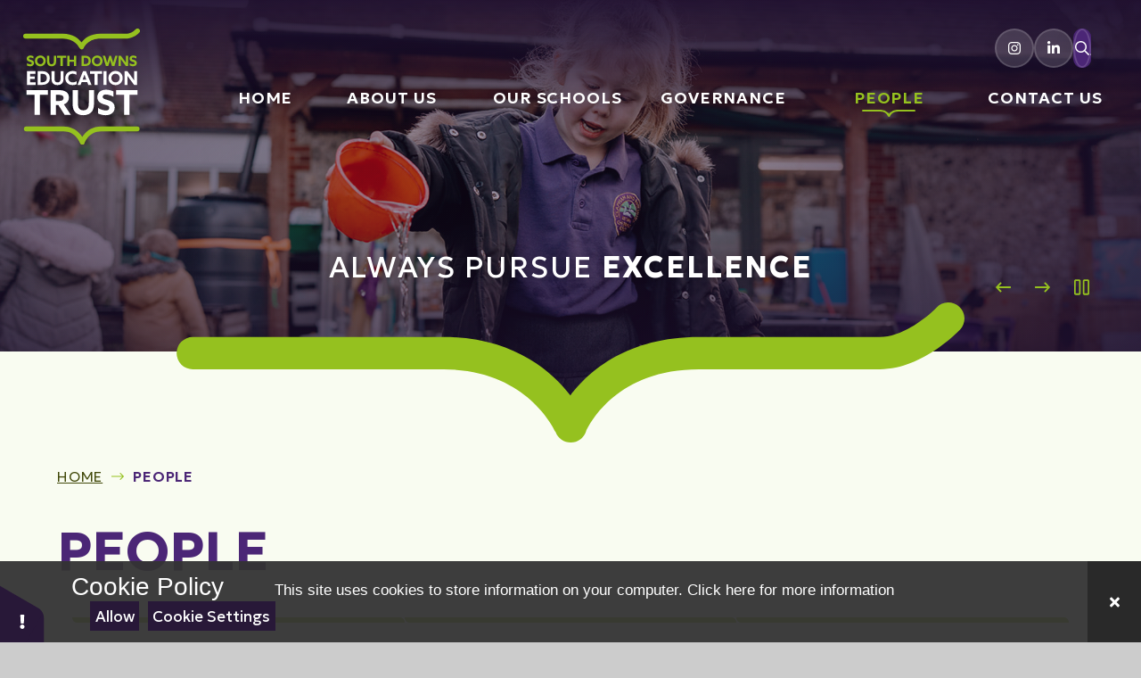

--- FILE ---
content_type: text/html
request_url: https://www.sdetrust.net/page/?title=Vacancies&pid=9
body_size: 38050
content:

<!DOCTYPE html>
<!--[if IE 7]><html class="no-ios no-js lte-ie9 lte-ie8 lte-ie7" lang="en" xml:lang="en"><![endif]-->
<!--[if IE 8]><html class="no-ios no-js lte-ie9 lte-ie8"  lang="en" xml:lang="en"><![endif]-->
<!--[if IE 9]><html class="no-ios no-js lte-ie9"  lang="en" xml:lang="en"><![endif]-->
<!--[if !IE]><!--> <html class="no-ios no-js"  lang="en" xml:lang="en"><!--<![endif]-->
	<head>
		<meta http-equiv="X-UA-Compatible" content="IE=edge" />
		<meta http-equiv="content-type" content="text/html; charset=utf-8"/>
		
		<link rel="canonical" href="https://www.sdetrust.net/page/?title=People&amp;pid=9">
		<script>window.FontAwesomeConfig = {showMissingIcons: false};</script><link rel="stylesheet" media="screen" href="/_includes/font-awesome/5.7.1/css/fa-web-font.css?cache=251201">
<script defer src="/_includes/font-awesome/5.7.1/js/fontawesome-all.min.js?cache=251201"></script>
<script defer src="/_includes/font-awesome/5.7.1/js/fa-v4-shims.min.js?cache=251201"></script>

		<title>South Downs Education Trust - People</title>
		
		<style type="text/css">
			:root {
				
				--col-pri: rgb(34, 34, 34);
				
				--col-sec: rgb(136, 136, 136);
				
			}
		</style>
		
<!--[if IE]>
<script>
console = {log:function(){return;}};
</script>
<![endif]-->

<script>
	var boolItemEditDisabled;
	var boolLanguageMode, boolLanguageEditOriginal;
	var boolViewingConnect;
	var boolConnectDashboard;
	var displayRegions = [];
	var intNewFileCount = 0;
	strItemType = "page";
	strSubItemType = "page";

	var featureSupport = {
		tagging: false,
		eventTagging: false
	};
	var boolLoggedIn = false;
boolAdminMode = false;
	var boolSuperUser = false;
strCookieBarStyle = 'bar';
	intParentPageID = "0";
	intCurrentItemID = 9;
	var intCurrentCatID = "";
boolIsHomePage = false;
	boolItemEditDisabled = true;
	boolLanguageEditOriginal=true;
	strCurrentLanguage='en-gb';	strFileAttachmentsUploadLocation = 'bottom';	boolViewingConnect = false;	boolConnectDashboard = false;	var objEditorComponentList = {};

</script>

<script src="/admin/_includes/js/mutation_events.min.js?cache=251201"></script>
<script src="/admin/_includes/js/jquery/jquery.js?cache=251201"></script>
<script src="/admin/_includes/js/jquery/jquery.prefilter.js?cache=251201"></script>
<script src="/admin/_includes/js/jquery/jquery.query.js?cache=251201"></script>
<script src="/admin/_includes/js/jquery/js.cookie.js?cache=251201"></script>
<script src="/_includes/editor/template-javascript.asp?cache=251201"></script>
<script src="/admin/_includes/js/functions/minified/functions.login.new.asp?cache=251201"></script>

  <script>

  </script>
<link href="https://www.sdetrust.net/feeds/pages.asp?pid=9&lang=en" rel="alternate" type="application/rss+xml" title="South Downs Education Trust - People - Page Updates"><link href="https://www.sdetrust.net/feeds/comments.asp?title=People&amp;item=page&amp;pid=9" rel="alternate" type="application/rss+xml" title="South Downs Education Trust - People - Page Comments"><link rel="stylesheet" media="screen" href="/_site/css/main.css?cache=20240709">


<style>
:root {
	--col-pri: #4B2676;
	--col-pri-dark: #1E0F2F;
	--col-sec: #95C11F;
	--col-sec-dark: #414809;
	--col-ter: #6936a3;

	--col-pritxt: #fff;
	--col-sectxt: #fff;

	--font-heading: "Geologica", sans-serif;
	--font-body: "Geologica", sans-serif;
}
</style>


	<link rel="stylesheet" href="/_site/css/print.css" type="text/css" media="print">
	<meta name="mobile-web-app-capable" content="yes">
	<meta name="apple-mobile-web-app-capable" content="yes">
	<meta name="viewport" content="width=device-width, initial-scale=1">
	<link rel="author" href="/humans.txt">
	<link rel="icon" href="/_site/images/favicons/favicon.ico">
	<link rel="apple-touch-icon" href="/_site/images/favicons/favicon.png">
	<link rel="preconnect" href="https://fonts.googleapis.com">
	<link rel="preconnect" href="https://fonts.gstatic.com" crossorigin>
	<link href="https://fonts.googleapis.com/css2?family=Geologica:wght@100..900&display=swap" rel="stylesheet">

	<script type="text/javascript">
	var iOS = ( navigator.userAgent.match(/(iPad|iPhone|iPod)/g) ? true : false );
	if (iOS) { $('html').removeClass('no-ios').addClass('ios'); }
	</script>

	<link rel="stylesheet" media="screen" href="/_includes/css/content-blocks.css?cache=251201">
<link rel="stylesheet" media="screen" href="/_includes/css/cookie-colour.asp?cache=251201">
<link rel="stylesheet" media="screen" href="/_includes/css/cookies.css?cache=251201">
<link rel="stylesheet" media="screen" href="/_includes/css/cookies.advanced.css?cache=251201">
<link rel="stylesheet" media="screen" href="/_includes/css/overlord.css?cache=251201">
<link rel="stylesheet" media="screen" href="/_includes/css/templates.css?cache=251201">
<link rel="stylesheet" media="screen" href="/_site/css/attachments.css?cache=251201">
<link rel="stylesheet" media="screen" href="/_site/css/templates.css?cache=251201">
<style>#print_me { display: none;}</style><script src="/admin/_includes/js/modernizr.js?cache=251201"></script>

        <meta property="og:site_name" content="South Downs Education Trust" />
        <meta property="og:title" content="People" />
        <meta property="og:image" content="https://www.sdetrust.net/_site/images/design/thumbnail.jpg" />
        <meta property="og:type" content="website" />
        <meta property="twitter:card" content="summary" />
</head>


    <body>


<div id="print_me"></div>
<div class="mason mason--inner mason--layout--grid-only mason--main--full mason--content--hide">
	<section class="access" id="scrollTop">
		<a class="access__anchor" name="header"></a>
		<a class="access__link" href="#mainContent" aria-label="Skip to main content" data-anchor="#mainContent" data-offset="100">Skip to content</a>
	</section>
	<header class="header" data-header="fixed flex">
		<div class="header__extras">
			<button class="menu__btn reset__button block__pri block fw__700 f__uppercase" data-toggle=".mason--menu" mason-modal="open" mason-modaltarget=".menu" mason-modalclose=".mobile__menu__bg" mason-modalparent=".header" aria-label="Close menu" aria-expanded="false" aria-controls="main__menu">	
				<div class="menu__btn__text"><i class="far fa-bars"></i><span>Menu</span></div>
			</button>
		</div>
		<div class="header__container">
			<div class="header__logo inline">
				<a href="/" class="header__logo__image block">
					<img src="/_site/images/design/trust-logo-white.svg" class="block" alt="Return to the homepage" />
				</a>
				<h1 class="header__logo__title sr__only">South Downs Education Trust</h1>
			</div>
		</div>
		<section class="menu" id="main__menu">
			<div class="menu__extras">
				<!-- <p>Menu Extras</p> -->			
				
				<ul class="header__links reset__ul"><li class="header__links__item"> <a class="header__links__item__link" href="https://www.instagram.com/southdownseducationtrust/" target="_blank" title="Instagram link"> <i class='fab fa-instagram'></i> <span class="tooltip">Instagram</span> </a></li><li class="header__links__item"> <a class="header__links__item__link" href="https://www.linkedin.com/company/south-downs-education-trust/posts/?feedView=all" target="_blank" title="LinkedIn link"> <i class='fab fa-linkedin-in'></i> <span class="tooltip">LinkedIn</span> </a></li></ul>

				<div class="search__container inline">
					<form method="post" action="/search/default.asp?pid=0" class="menu__extras__form block" id="mainSiteSearch">
						<input class="menu__extras__input reset__button inline" type="text" name="searchValue" title="Search The Site" placeholder="Search The Site"></input>
						<button class="menu__extras__submit reset__button" type="submit" name="Search" title="Click to perform the site search" aria-label="Click to perform the site search"><i class="far fa-search"></i></button>
					</form>					
					<button data-toggle=".mason--find" data-focusshift=".menu__extras__input"  class="find__button reset__button inline" title="Toggle Search" aria-label="Open the Search" aria-expanded="false" aria-controls="mainSiteSearch"><i class="far fa-search"></i><span class="tooltip">Search</span></button>
				</div>
			</div>
			<nav class="menu__sidebar" role="navigation" aria-label="Main Menu">
				<ul class="menu__list reset__ul" data-columns="7, 11"><li class="menu__list__item menu__list__item--page_1"><a class="menu__list__item__link reset__a block" id="menu__page_1" href="/"><span>Home</span></a><button title="View pages within Home" class="menu__list__item__button reset__button" data-tab=".menu__list__item--page_1--expand"><i class="menu__list__item__button__icon fa fa-angle-down"></i></button></li><li class="menu__list__item menu__list__item--page_6 menu__list__item--subitems"><a class="menu__list__item__link reset__a block" id="menu__page_6" href="/page/?title=About+Us&amp;pid=6"><span>About Us</span></a><button title="View pages within About Us" class="menu__list__item__button reset__button" data-tab=".menu__list__item--page_6--expand"><i class="menu__list__item__button__icon fa fa-angle-down"></i></button><ul class="menu__list__item__sub"><li class="menu__list__item menu__list__item--page_16"><a class="menu__list__item__link reset__a block" id="menu__page_16" href="/page/?title=Our+Trust&amp;pid=16"><span>Our Trust</span></a><button title="View pages within Our Trust" class="menu__list__item__button reset__button" data-tab=".menu__list__item--page_16--expand"><i class="menu__list__item__button__icon fa fa-angle-down"></i></button></li><li class="menu__list__item menu__list__item--page_15"><a class="menu__list__item__link reset__a block" id="menu__page_15" href="/page/?title=Our+Values&amp;pid=15"><span>Our Values</span></a><button title="View pages within Our Values" class="menu__list__item__button reset__button" data-tab=".menu__list__item--page_15--expand"><i class="menu__list__item__button__icon fa fa-angle-down"></i></button></li><li class="menu__list__item menu__list__item--page_12"><a class="menu__list__item__link reset__a block" id="menu__page_12" href="/page/?title=Our+Team&amp;pid=12"><span>Our Team</span></a><button title="View pages within Our Team" class="menu__list__item__button reset__button" data-tab=".menu__list__item--page_12--expand"><i class="menu__list__item__button__icon fa fa-angle-down"></i></button></li><li class="menu__list__item menu__list__item--page_30"><a class="menu__list__item__link reset__a block" id="menu__page_30" href="/page/?title=Trust+News&amp;pid=30"><span>Trust News</span></a><button title="View pages within Trust News" class="menu__list__item__button reset__button" data-tab=".menu__list__item--page_30--expand"><i class="menu__list__item__button__icon fa fa-angle-down"></i></button></li><li class="menu__list__item menu__list__item--page_21"><a class="menu__list__item__link reset__a block" id="menu__page_21" href="/page/?title=Outreach&amp;pid=21"><span>Outreach</span></a><button title="View pages within Outreach" class="menu__list__item__button reset__button" data-tab=".menu__list__item--page_21--expand"><i class="menu__list__item__button__icon fa fa-angle-down"></i></button></li><li class="menu__list__item menu__list__item--page_13"><a class="menu__list__item__link reset__a block" id="menu__page_13" href="/page/?title=Information+for+Parents&amp;pid=13"><span>Information for Parents</span></a><button title="View pages within Information for Parents" class="menu__list__item__button reset__button" data-tab=".menu__list__item--page_13--expand"><i class="menu__list__item__button__icon fa fa-angle-down"></i></button></li><li class="menu__list__item menu__list__item--page_14"><a class="menu__list__item__link reset__a block" id="menu__page_14" href="/page/?title=Curriculum&amp;pid=14"><span>Curriculum</span></a><button title="View pages within Curriculum" class="menu__list__item__button reset__button" data-tab=".menu__list__item--page_14--expand"><i class="menu__list__item__button__icon fa fa-angle-down"></i></button></li></ul></li><li class="menu__list__item menu__list__item--page_7 menu__list__item--subitems"><a class="menu__list__item__link reset__a block" id="menu__page_7" href="/page/?title=Our+Schools&amp;pid=7"><span>Our Schools</span></a><button title="View pages within Our Schools" class="menu__list__item__button reset__button" data-tab=".menu__list__item--page_7--expand"><i class="menu__list__item__button__icon fa fa-angle-down"></i></button><ul class="menu__list__item__sub"><li class="menu__list__item menu__list__item--page_20"><a class="menu__list__item__link reset__a block" id="menu__page_20" href="/page/?title=Primary&amp;pid=20"><span>Primary</span></a><button title="View pages within Primary" class="menu__list__item__button reset__button" data-tab=".menu__list__item--page_20--expand"><i class="menu__list__item__button__icon fa fa-angle-down"></i></button></li><li class="menu__list__item menu__list__item--page_17"><a class="menu__list__item__link reset__a block" id="menu__page_17" href="/page/?title=Secondary&amp;pid=17"><span>Secondary</span></a><button title="View pages within Secondary" class="menu__list__item__button reset__button" data-tab=".menu__list__item--page_17--expand"><i class="menu__list__item__button__icon fa fa-angle-down"></i></button></li><li class="menu__list__item menu__list__item--page_18"><a class="menu__list__item__link reset__a block" id="menu__page_18" href="/page/?title=Joining+Us&amp;pid=18"><span>Joining Us</span></a><button title="View pages within Joining Us" class="menu__list__item__button reset__button" data-tab=".menu__list__item--page_18--expand"><i class="menu__list__item__button__icon fa fa-angle-down"></i></button></li></ul></li><li class="menu__list__item menu__list__item--page_8 menu__list__item--subitems"><a class="menu__list__item__link reset__a block" id="menu__page_8" href="/page/?title=Governance&amp;pid=8"><span>Governance</span></a><button title="View pages within Governance" class="menu__list__item__button reset__button" data-tab=".menu__list__item--page_8--expand"><i class="menu__list__item__button__icon fa fa-angle-down"></i></button><ul class="menu__list__item__sub"><li class="menu__list__item menu__list__item--page_22"><a class="menu__list__item__link reset__a block" id="menu__page_22" href="/page/?title=Strategy&amp;pid=22"><span>Strategy</span></a><button title="View pages within Strategy" class="menu__list__item__button reset__button" data-tab=".menu__list__item--page_22--expand"><i class="menu__list__item__button__icon fa fa-angle-down"></i></button></li><li class="menu__list__item menu__list__item--page_23"><a class="menu__list__item__link reset__a block" id="menu__page_23" href="/page/?title=Our+Members+and+trustees&amp;pid=23"><span>Our Members and trustees</span></a><button title="View pages within Our Members and trustees" class="menu__list__item__button reset__button" data-tab=".menu__list__item--page_23--expand"><i class="menu__list__item__button__icon fa fa-angle-down"></i></button></li><li class="menu__list__item menu__list__item--page_24"><a class="menu__list__item__link reset__a block" id="menu__page_24" href="/page/?title=Key+Information&amp;pid=24"><span>Key Information</span></a><button title="View pages within Key Information" class="menu__list__item__button reset__button" data-tab=".menu__list__item--page_24--expand"><i class="menu__list__item__button__icon fa fa-angle-down"></i></button></li></ul></li><li class="menu__list__item menu__list__item--page_9 menu__list__item--subitems menu__list__item--selected menu__list__item--final"><a class="menu__list__item__link reset__a block" id="menu__page_9" href="/page/?title=People&amp;pid=9"><span>People</span></a><button title="View pages within People" class="menu__list__item__button reset__button" data-tab=".menu__list__item--page_9--expand"><i class="menu__list__item__button__icon fa fa-angle-down"></i></button><ul class="menu__list__item__sub"><li class="menu__list__item menu__list__item--page_27"><a class="menu__list__item__link reset__a block" id="menu__page_27" href="/page/?title=Culture&amp;pid=27"><span>Culture</span></a><button title="View pages within Culture" class="menu__list__item__button reset__button" data-tab=".menu__list__item--page_27--expand"><i class="menu__list__item__button__icon fa fa-angle-down"></i></button></li><li class="menu__list__item menu__list__item--page_28"><a class="menu__list__item__link reset__a block" id="menu__page_28" href="/page/?title=Benefits&amp;pid=28"><span>Benefits</span></a><button title="View pages within Benefits" class="menu__list__item__button reset__button" data-tab=".menu__list__item--page_28--expand"><i class="menu__list__item__button__icon fa fa-angle-down"></i></button></li><li class="menu__list__item menu__list__item--page_29"><a class="menu__list__item__link reset__a block" id="menu__page_29" href="/page/?title=Careers&amp;pid=29"><span>Careers</span></a><button title="View pages within Careers" class="menu__list__item__button reset__button" data-tab=".menu__list__item--page_29--expand"><i class="menu__list__item__button__icon fa fa-angle-down"></i></button></li></ul></li><li class="menu__list__item menu__list__item--page_10"><a class="menu__list__item__link reset__a block" id="menu__page_10" href="/page/?title=Contact+Us&amp;pid=10"><span>Contact Us</span></a><button title="View pages within Contact Us" class="menu__list__item__button reset__button" data-tab=".menu__list__item--page_10--expand"><i class="menu__list__item__button__icon fa fa-angle-down"></i></button></li></ul>
			</nav>
			<button class="reset__button cover mobile__menu__bg" aria-label="Close the main menu"></button>
		</section>
	</header>
	
	<section class="hero parent">
		<div class="hero__slideshow"><li class="hero__slideshow__item"><div class="hero__slideshow__item__image cover" data-img="/_site/data/files/images/slideshow/121A0AE138F76B59FC2D8E2BA8F5DC3E.jpg" data-alt="121A0AE138F76B59FC2D8E2BA8F5DC3E.jpg"><div class="cover lazy__load__img"></div></div></li><li class="hero__slideshow__item"><div class="hero__slideshow__item__image cover" data-img="/_site/data/files/images/slideshow/4DD637E8CEB578C9F855FB6B5CB72D3F.jpg" data-alt="A06677DE725EF0813F177ADC5BEE02D5.jpg"><div class="cover lazy__load__img"></div></div></li><li class="hero__slideshow__item"><div class="hero__slideshow__item__image cover" data-img="/_site/data/files/images/slideshow/6FB0F955FC31B6B36D4A38323A29F64A.jpg" data-alt="2F970D82BEDAA7F7CCBC07DDA01425A4.jpg"><div class="cover lazy__load__img"></div></div></li><li class="hero__slideshow__item"><div class="hero__slideshow__item__image cover" data-img="/_site/data/files/images/slideshow/CD96452E56677C776970D42622164048.jpg" data-alt="3FC6D9FCEEBE52E0ED8FC0753E9AF17C.jpg"><div class="cover lazy__load__img"></div></div></li><li class="hero__slideshow__item"><div class="hero__slideshow__item__image cover" data-img="/_site/data/files/images/slideshow/CFDF5B84A3448854F8EBDF43159D6AA4.jpg" data-alt="D3FBAF40163F705E25CD83365FFFFDF8.jpg"><div class="cover lazy__load__img"></div></div></li><li class="hero__slideshow__item"><div class="hero__slideshow__item__image cover" data-img="/_site/data/files/images/slideshow/F78A011F1CBE297CE887824E41B181E7.jpg" data-alt="F78A011F1CBE297CE887824E41B181E7.jpg"><div class="cover lazy__load__img"></div></div></li><li class="hero__slideshow__item"><div class="hero__slideshow__item__image cover" data-img="/_site/data/files/images/slideshow/FFF4663565CE0D3E6EEBAC669A8FBD5A.jpg" data-alt="FFF4663565CE0D3E6EEBAC669A8FBD5A.jpg"><div class="cover lazy__load__img"></div></div></li></div><div class="hero__media__ctrls hero__slideshow__controls"> <button class="reset__button default__video__button hero__slideshow__controls__pause" title="Toggle Slideshow Autoplay" aria-label="Toggle the slideshow autoplay"><i class="far fa-pause"></i><i class="far fa-play"></i></button> <button class="reset__button default__video__button hero__slideshow__controls__next" title="Next Slideshow Image" aria-label="Move to the next slideshow item"><i class="far fa-long-arrow-right"></i></button> <button class="reset__button default__video__button hero__slideshow__controls__prev" title="Previous Slideshow Image" aria-label="Move to the previous slideshow item"><i class="far fa-long-arrow-left"></i></button></div>

		<div class="motto__block" data-inview>
			<h2 id="title">&#8203;&#8203;&#8203;&#8203;&#8203;&#8203;&#8203;Always Pursue Excellence</h2>

			<div class="hero__graphic">
				<svg class="hero__graphic--bg" xmlns="http://www.w3.org/2000/svg" viewBox="0 0 1480 182" preserveAspectRatio="none">
					<path d="M1342.9,0H1063.907V.017H863.561c-43.021,0-80.706,17.186-108.99,49.7A168.572,168.572,0,0,0,740,69.186v0l0,0a168.453,168.453,0,0,0-14.569-19.468C697.145,17.2,659.46.017,616.439.017H416.092V0H0V82H1480V0Z" transform="translate(0 66)" fill="#f9fcf1"/>
				</svg>

				<svg class="hero__graphic--fg" xmlns="http://www.w3.org/2000/svg" viewBox="0 0 1480 182">
					<path d="M511.3,182a21.058,21.058,0,0,1-19.767-13.822c-4.586-9.735-41.8-81.235-144.861-81.235H20.967a21.018,21.018,0,0,1,0-42.035h325.7c89.234,0,139.507,43.992,164.212,75.831C535.115,88.753,585.2,44.892,677.64,44.892H912.114c30.664,0,63.588-27.671,73.685-38.333a20.989,20.989,0,0,1,30.512,28.831c-1.974,2.1-48.992,51.531-104.2,51.531H677.64c-105.923,0-141.568,69.82-146.332,80.346A21.009,21.009,0,0,1,511.3,182" transform="translate(229)" fill="#95c11f"/>
				</svg>
			</div>

			<!-- 

			<svg class="hero__graphic" data-name="graphical overlay" xmlns="http://www.w3.org/2000/svg" viewBox="0 0 1480 182">
				<path d="M1342.9,0H1063.907V.017H863.561c-43.021,0-80.706,17.186-108.99,49.7A168.572,168.572,0,0,0,740,69.186v0l0,0a168.453,168.453,0,0,0-14.569-19.468C697.145,17.2,659.46.017,616.439.017H416.092V0H0V82H1480V0Z" transform="translate(0 66)" fill="#f9fcf1"/>
				<path d="M511.3,182a21.058,21.058,0,0,1-19.767-13.822c-4.586-9.735-41.8-81.235-144.861-81.235H20.967a21.018,21.018,0,0,1,0-42.035h325.7c89.234,0,139.507,43.992,164.212,75.831C535.115,88.753,585.2,44.892,677.64,44.892H912.114c30.664,0,63.588-27.671,73.685-38.333a20.989,20.989,0,0,1,30.512,28.831c-1.974,2.1-48.992,51.531-104.2,51.531H677.64c-105.923,0-141.568,69.82-146.332,80.346A21.009,21.009,0,0,1,511.3,182" transform="translate(229)" fill="#95c11f"/>
			</svg>
			-->

		</div>

	</section>
	
		
	<main class="main container" id="mainContent" tabindex="0">		
		<div class="main__flex">
			<div class="content content--page">
				<nav class="breadcrumbs" aria-label="Breadcrumb">
					<ol class="content__path reset__ul"><li class="content__path__item content__path__item--page_1 inline"><a class="content__path__item__link reset__a" id="path__page_1" href="/">Home</a><span class="content__path__item__sep"><i class="fal fa-long-arrow-right"></i></span></li><li class="content__path__item content__path__item--page_9 content__path__item--selected content__path__item--final inline"><a class="content__path__item__link reset__a" id="path__page_9" href="/page/?title=People&amp;pid=9">People</a><span class="content__path__item__sep"><i class="fal fa-long-arrow-right"></i></span></li></ol>
				</nav>
				<h1 class="content__title" id="itemTitle">People</h1>
				<a class="content__anchor" name="content"></a>
				
				<div class="content__region"><p>This page is currently awaiting content</p>
				</div>			
					
			</div>
			
		</div>
		<nav class="subnav__grid__container container" role="navigation" aria-label="Pages within People"><a class="subnav__anchor" name="subnav"></a><ul class="subnav__grid reset__ul"><li class="subnav__grid__item subnav__grid__item--page_27 inline f__center" id="grid__page_27"> <a href="/page/?title=Culture&amp;pid=27" class="subnav__grid__item__anchor block cover reset__a"> <div class="subnav__grid__item__image cover"> <img src="/_site/data/files/images/navigation/page/27/grid-2-A06677DE725EF0813F177ADC5BEE02D5.jpg" alt="" loading="lazy" width="386" height="296" /> </div> <div class="subnav__grid__item__flex cover">  <h3 class="subnav__grid__item__title">Culture</h3> <div class="subnav__grid__item__more"> <span>Find Out More</span> </div> </div> </a> </li><li class="subnav__grid__item subnav__grid__item--page_28 inline f__center" id="grid__page_28"> <a href="/page/?title=Benefits&amp;pid=28" class="subnav__grid__item__anchor block cover reset__a"> <div class="subnav__grid__item__image cover"> <img src="/_site/data/files/images/navigation/page/28/grid-1-32B0FD86543EE9977A9099A80E64CBA2.jpg" alt="" loading="lazy" width="386" height="296" /> </div> <div class="subnav__grid__item__flex cover">  <h3 class="subnav__grid__item__title">Benefits</h3> <div class="subnav__grid__item__more"> <span>Find Out More</span> </div> </div> </a> </li><li class="subnav__grid__item subnav__grid__item--page_29 inline f__center" id="grid__page_29"> <a href="/page/?title=Careers&amp;pid=29" class="subnav__grid__item__anchor block cover reset__a"> <div class="subnav__grid__item__image cover"> <img src="/_site/data/files/images/navigation/page/29/grid-1-B8702BCBA93EE73DEF19B8137CB5BDA3.jpg" alt="" loading="lazy" width="386" height="296" /> </div> <div class="subnav__grid__item__flex cover">  <h3 class="subnav__grid__item__title">Careers</h3> <div class="subnav__grid__item__more"> <span>Find Out More</span> </div> </div> </a> </li></ul></nav>

	</main>
				
	
	
	<div class="bottom__block">

		<a class="scroll__top reset__a" href="#scrollTop" title="Return to the top">
			<svg xmlns="http://www.w3.org/2000/svg" viewBox="0 0 40 20" width="40" height="20">
				<path d="M40,0H0Q4.08,3.219,7.9,6.8a120.6,120.6,0,0,1,12.09,13.19V20L20,19.992l.007.008v-.015A120.449,120.449,0,0,1,32.1,6.8Q35.912,3.212,40,0" fill="var(--col-sec)"/>
			</svg>
			<span class="scroll__top__text">Return to the top</span>
		</a>

		<div class="bottom__inner">

			<div class="footer__social__block">

				<a href="/" class="footer__logo__image block">
					<img src="/_site/images/design/trust-logo-white.svg" class="block" alt="Return to the homepage" />
				</a>

				<ul class="footer__social__links reset__ul"><li class="footer__social__links__item"> <a class="footer__social__links__item__link" href="https://www.instagram.com/southdownseducationtrust/" target="_blank" title="Instagram link"> <i class='fab fa-instagram'></i> <span class="tooltip">Instagram</span> </a></li><li class="footer__social__links__item"> <a class="footer__social__links__item__link" href="https://www.linkedin.com/company/south-downs-education-trust/posts/?feedView=all" target="_blank" title="LinkedIn link"> <i class='fab fa-linkedin-in'></i> <span class="tooltip">LinkedIn</span> </a></li></ul>

			</div>

			<div class="footer__contact">

				<h2 class="heading">Get In Touch</h2>

				<div class="footer__contact__inner"><div class="footer__contact__item__address"> <p>South Downs Education Trust</p>

<p>c/o Worthing High School</p>

<p>South Farm Road</p>

<p>Worthing, West Sussex</p>

<p>BN14 7AR</p>
</div><div class="footer__contact__item__telephone"> <div class="icon__wrap"><i class="fas fa-phone"></i></div> <a class="reset__a" href="tel:01903 237864" title="Telephone: 01903 237864">01903 237864</a></div><div class="footer__contact__item__email"> <div class="icon__wrap"><i class="fas fa-envelope"></i></div> <a class="reset__a" href="mailto:office@sdetrust.net" title="Email: office@sdetrust.net">Email Us</a></div></div>
			</div>

			<div class="footer__useful__links">

				<h2 class="heading">Useful Links</h2>

				<ul class="useful__links reset__ul"><li class="useful__links__item"> <a class="useful__links__item__link reset__a" href="/page/?title=About+Us&pid=6" target="_self" title="About Us link"> About Us </a></li><li class="useful__links__item"> <a class="useful__links__item__link reset__a" href="/page/?title=Our+Schools&pid=7" target="_self" title="Our Schools link"> Our Schools </a></li><li class="useful__links__item"> <a class="useful__links__item__link reset__a" href="/page/?title=Contact+Us&pid=10" target="_self" title="Contact Us link"> Contact Us </a></li></ul>
			</div>

		</div>

		<footer class="footer container block__pri f__center" data-inview>		
			<div class="footer__legal">
				<ul class="reset__ul container footer__legal__links">
					<li class="footer__legal__links__item">
						&copy; 2025&nbsp; South Downs Education Trust
						<span class="footer__sep">|</span>
					</li>
					<li class="footer__legal__links__item">
						Trust Website by <a rel="nofollow" target="_blank" href="https://websites.junipereducation.org/"> Juniper Websites</a>
						<span class="footer__sep" style="opacity: 0; margin-right: 20px;">|</span>
					</li>
					
					<li class="footer__legal__links__item">
						<a href="https://www.sdetrust.net/accessibility.asp?level=high-vis&amp;item=page_9" title="This link will display the current page in high visibility mode, suitable for screen reader software">High Visibility</a>
						<span class="footer__sep">|</span>
					</li>
					<li class="footer__legal__links__item">
						<a href="https://www.sdetrust.net/accessibility-statement/">Accessibility Statement</a>
						<span class="footer__sep">|</span>
					</li>
					<li class="footer__legal__links__item">
						<a href="/sitemap/?pid=0">Sitemap</a>
						<span class="footer__sep">|</span>
					</li>
					<li class="footer__legal__links__item">
						<a href="/privacy-cookies/">Privacy Policy</a>
						<span class="footer__sep">|</span>
					</li>
					<li class="footer__legal__links__item">
						<a href="#" id="cookie_settings" role="button" title="Cookie Settings" aria-label="Cookie Settings">Cookie Settings</a>
<script>
	$(document).ready(function() {
		$('#cookie_settings').on('click', function(event) { 
			event.preventDefault();
			$('.cookie_information__icon').trigger('click');
		});
	}); 
</script>
					</li>
				</ul>
			</div>
		</footer>

	</div>


	 

</div>

<!-- JS -->



<!-- /JS --><script src="/admin/_includes/js/functions/minified/functions.dialog.js?cache=251201"></script>
<div class="cookie_information cookie_information--bar cookie_information--bottom cookie_information--left cookie_information--active"> <div class="cookie_information__icon_container "> <div class="cookie_information__icon " role="button" title="Cookie Settings" aria-label="Toggle Cookie Settings"><i class="fa fa-exclamation" aria-hidden="true"></i></div> <div class="cookie_information__hex "></div> </div> <div class="cookie_information__inner"> <div class="cookie_information__hex cookie_information__hex--large"></div> <div class="cookie_information__info"> <p class="cookie_information_heading">Cookie Policy</p> <article>This site uses cookies to store information on your computer. <a href="/privacy-cookies" title="See cookie policy">Click here for more information</a><div class="cookie_information__buttons"><button class="cookie_information__button " data-type="allow" title="Allow" aria-label="Allow">Allow</button><button class="cookie_information__button " data-type="settings" title="Cookie Settings" aria-label="Cookie Settings">Cookie Settings</button></div></article> </div> <button class="cookie_information__close" title="Close" aria-label="Close"> <i class="fa fa-times" aria-hidden="true"></i> </button> </div></div>

<script>
    var strDialogTitle = 'Cookie Settings',
        strDialogSaveButton = 'Save',
        strDialogRevokeButton = 'Revoke';

    $(document).ready(function(){
        $('.cookie_information__icon, .cookie_information__close').on('click', function() {
            $('.cookie_information').toggleClass('cookie_information--active');
        });

        if ($.cookie.allowed()) {
            $('.cookie_information__icon_container').addClass('cookie_information__icon_container--hidden');
            $('.cookie_information').removeClass('cookie_information--active');
        }

        $(document).on('click', '.cookie_information__button', function() {
            var strType = $(this).data('type');
            if (strType === 'settings') {
                openCookieSettings();
            } else {
                saveCookiePreferences(strType, '');
            }
        });
        if (!$('.cookie_ui').length) {
            $('body').append($('<div>', {
                class: 'cookie_ui'
            }));
        }

        var openCookieSettings = function() {
            $('body').e4eDialog({
                diagTitle: strDialogTitle,
                contentClass: 'clublist--add',
                width: '500px',
                height: '90%',
                source: '/privacy-cookies/cookie-popup.asp',
                bind: false,
                appendTo: '.cookie_ui',
                buttons: [{
                    id: 'primary',
                    label: strDialogSaveButton,
                    fn: function() {
                        var arrAllowedItems = [];
                        var strType = 'allow';
                        arrAllowedItems.push('core');
                        if ($('#cookie--targeting').is(':checked')) arrAllowedItems.push('targeting');
                        if ($('#cookie--functional').is(':checked')) arrAllowedItems.push('functional');
                        if ($('#cookie--performance').is(':checked')) arrAllowedItems.push('performance');
                        if (!arrAllowedItems.length) strType = 'deny';
                        if (!arrAllowedItems.length === 4) arrAllowedItems = 'all';
                        saveCookiePreferences(strType, arrAllowedItems.join(','));
                        this.close();
                    }
                }, {
                    id: 'close',
                    
                    label: strDialogRevokeButton,
                    
                    fn: function() {
                        saveCookiePreferences('deny', '');
                        this.close();
                    }
                }]
            });
        }
        var saveCookiePreferences = function(strType, strCSVAllowedItems) {
            if (!strType) return;
            if (!strCSVAllowedItems) strCSVAllowedItems = 'all';
            $.ajax({
                'url': '/privacy-cookies/json.asp?action=updateUserPreferances',
                data: {
                    preference: strType,
                    allowItems: strCSVAllowedItems === 'all' ? '' : strCSVAllowedItems
                },
                success: function(data) {
                    var arrCSVAllowedItems = strCSVAllowedItems.split(',');
                    if (data) {
                        if ('allow' === strType && (strCSVAllowedItems === 'all' || (strCSVAllowedItems.indexOf('core') > -1 && strCSVAllowedItems.indexOf('targeting') > -1) && strCSVAllowedItems.indexOf('functional') > -1 && strCSVAllowedItems.indexOf('performance') > -1)) {
                            if ($(document).find('.no__cookies').length > 0) {
                                $(document).find('.no__cookies').each(function() {
                                    if ($(this).data('replacement')) {
                                        var replacement = $(this).data('replacement')
                                        $(this).replaceWith(replacement);
                                    } else {
                                        window.location.reload();
                                    }
                                });
                            }
                            $('.cookie_information__icon_container').addClass('cookie_information__icon_container--hidden');
                            $('.cookie_information').removeClass('cookie_information--active');
                            $('.cookie_information__info').find('article').replaceWith(data);
                        } else {
                            $('.cookie_information__info').find('article').replaceWith(data);
                            if(strType === 'dontSave' || strType === 'save') {
                                $('.cookie_information').removeClass('cookie_information--active');
                            } else if(strType === 'deny') {
                                $('.cookie_information').addClass('cookie_information--active');
                            } else {
                                $('.cookie_information').removeClass('cookie_information--active');
                            }
                        }
                    }
                }
            });
        }
    });
</script><script src="/_includes/js/mason.min.js?cache=251201"></script>
<script src="/_site/js/min/swiper-bundle.min.js?cache=251201"></script>
<script src="/_site/js/min/functions.min.js?cache=251201"></script>
<script src="/_site/js/min/scripts.min.js?cache=251201"></script>
<script>
var loadedJS = {"/_includes/font-awesome/5.7.1/js/fontawesome-all.min.js": true,"/_includes/font-awesome/5.7.1/js/fa-v4-shims.min.js": true,"/admin/_includes/js/mutation_events.min.js": true,"/admin/_includes/js/jquery/jquery.js": true,"/admin/_includes/js/jquery/jquery.prefilter.js": true,"/admin/_includes/js/jquery/jquery.query.js": true,"/admin/_includes/js/jquery/js.cookie.js": true,"/_includes/editor/template-javascript.asp": true,"/admin/_includes/js/functions/minified/functions.login.new.asp": true,"/admin/_includes/js/modernizr.js": true,"/admin/_includes/js/functions/minified/functions.dialog.js": true,"/_includes/js/mason.min.js": true,"/_site/js/min/swiper-bundle.min.js": true,"/_site/js/min/functions.min.js": true,"/_site/js/min/scripts.min.js": true};
var loadedCSS = {"/_includes/font-awesome/5.7.1/css/fa-web-font.css": true,"/_site/css/main.css": true,"/_includes/css/content-blocks.css": true,"/_includes/css/cookie-colour.asp": true,"/_includes/css/cookies.css": true,"/_includes/css/cookies.advanced.css": true,"/_includes/css/overlord.css": true,"/_includes/css/templates.css": true,"/_site/css/attachments.css": true,"/_site/css/templates.css": true};
</script>


</body>
</html>

--- FILE ---
content_type: text/css
request_url: https://www.sdetrust.net/_site/css/main.css?cache=20240709
body_size: 112213
content:
.custom__edit--info {
  position: fixed;
  width: 40px;
  height: 40px;
  bottom: 1em;
  right: 1em;
  z-index: 3000;
  border-radius: 50%;
  padding: 0;
  text-align: center;
  margin: 1em;
  background: #745B99;
  color: #fff;
  font-size: 13px;
  font-weight: 700;
  -webkit-box-shadow: 0 0 10px 0 rgba(0, 0, 0, 0.35);
  box-shadow: 0 0 10px 0 rgba(0, 0, 0, 0.35); }
  .custom__edit--info svg {
    line-height: 40px;
    height: 40px;
    width: 40px;
    cursor: pointer; }
  .custom__edit--info div {
    position: absolute;
    display: block;
    white-space: nowrap;
    bottom: 0;
    right: 100%;
    border-radius: 4px;
    padding: 0 2em;
    -webkit-box-shadow: inherit;
    box-shadow: inherit;
    background: inherit;
    opacity: 0;
    -webkit-transform: translateX(0);
    -ms-transform: translateX(0);
    transform: translateX(0);
    visibility: hidden;
    -webkit-transition: opacity .2s ease, visibility 0s ease .2s, -webkit-transform .2s ease;
    transition: opacity .2s ease, visibility 0s ease .2s, -webkit-transform .2s ease;
    -o-transition: transform .2s ease, opacity .2s ease, visibility 0s ease .2s;
    transition: transform .2s ease, opacity .2s ease, visibility 0s ease .2s;
    transition: transform .2s ease, opacity .2s ease, visibility 0s ease .2s, -webkit-transform .2s ease; }
  .custom__edit--info p {
    white-space: nowrap;
    line-height: 1.8;
    text-align: left;
    text-transform: none; }
  .custom__edit--info small {
    margin-right: 5px;
    opacity: .75;
    text-transform: uppercase;
    -webkit-user-select: none;
    -moz-user-select: none;
    -ms-user-select: none;
    user-select: none; }
  .custom__edit--info:hover div {
    opacity: 1;
    visibility: visible;
    -webkit-transform: translateX(-1em);
    -ms-transform: translateX(-1em);
    transform: translateX(-1em);
    -webkit-transition-delay: 0s;
    -o-transition-delay: 0s;
    transition-delay: 0s; }

.content__share .content__share__list, .reset__ul, .subnav__list {
  margin: 0;
  padding: 0;
  list-style: none;
  z-index: 1; }

.reset__a {
  -webkit-text-decoration-color: rgba(255, 255, 255, 0);
  text-decoration-color: rgba(255, 255, 255, 0);
  color: inherit; }

.reset__button {
  padding: 0;
  margin: 0;
  background: transparent;
  border: 0;
  outline: 0; }
  .reset__button:focus, .reset__button:active {
    outline: auto; }

.parent {
  position: relative;
  width: 100%;
  overflow: hidden; }

.container {
  display: flow-root;
  position: relative;
  width: 100%; }
  @media all and (-ms-high-contrast: none), (-ms-high-contrast: active) {
    .container {
      overflow: hidden; } }

.center {
  position: relative;
  display: flow-root;
  width: 90%;
  max-width: 1270px;
  margin-left: auto;
  margin-right: auto; }

.spread--both {
  padding-left: 5%;
  padding-right: 5%; }

@media all and (min-width: 1409.7px) and (min-width: 1409.7px) {
  .spread--both {
    padding-left: calc(50% - 635px);
    padding-right: calc(50% - 635px); } }

.spread--left {
  padding-left: 5%; }

@media all and (min-width: 1409.7px) and (min-width: 1409.7px) {
  .spread--left {
    padding-left: calc(50% - 635px); } }

.spread--right {
  padding-right: 5%; }

@media all and (min-width: 1409.7px) and (min-width: 1409.7px) {
  .spread--right {
    padding-right: calc(50% - 635px); } }

.inline {
  display: inline-block;
  vertical-align: top; }

.block {
  display: block; }

.cover, .hero__media {
  position: absolute;
  top: 0;
  left: 0;
  right: 0;
  bottom: 0; }

.fit, .lazy__load__img img {
  width: 100%;
  height: 100%;
  -o-object-fit: cover;
  object-fit: cover;
  -o-object-position: center;
  object-position: center; }

.f__uppercase {
  text-transform: uppercase; }

.f__display {
  font-family: var(--font-heading); }

.f__center {
  text-align: center; }

.f__left {
  text-align: left; }

.f__right {
  text-align: right; }

.col__pri {
  color: var(--col-pri); }

.col__sec {
  color: var(--col-sec); }

.col__ter {
  color: var(--col-ter); }

.col__white {
  color: #FFF; }

.bg__pri {
  background-color: var(--col-pri); }

.bg__sec {
  background-color: var(--col-sec); }

.bg__ter {
  background-color: var(--col-ter); }

.bg__white {
  background: #fff; }

.block__pri {
  background-color: var(--col-pri);
  color: var(--col-pritxt); }

.block__sec {
  background-color: var(--col-sec);
  color: var(--col-sectxt); }

.circle {
  position: relative;
  border-radius: 50%;
  overflow: hidden;
  z-index: 1; }

.none {
  display: none; }

.hide, .sr__only {
  width: 1px;
  height: 1px;
  padding: 0;
  margin: -1px;
  position: absolute;
  overflow: hidden;
  clip: rect(0, 0, 0, 0);
  border: 0;
  white-space: nowrap; }

.content__region {
  position: relative;
  line-height: 1.5;
  color: var(--col-pri-dark); }
  .content__region h2, .content__region h3, .content__region h4, .content__region h5, .content__region h6 {
    color: var(--col-pri);
    font-family: var(--font-heading);
    margin: 1em 0 0; }
  .content__region h2 {
    font-size: clamp(26px, 6vw, 2.5em); }
  .content__region h3 {
    font-size: clamp(22px, 5vw, 2em); }
  .content__region h4 {
    font-size: clamp(20px, 4vw, 1.5em); }
  .content__region h5 {
    font-size: clamp(16px, 3vw, 1.25em); }
  .content__region .intro {
    font-size: 1.125em;
    margin: 1.5em 0; }
  .content__region a {
    color: #3d78b8;
    text-decoration: underline;
    -webkit-text-decoration-color: rgba(61, 120, 184, 0.2);
    text-decoration-color: rgba(61, 120, 184, 0.2); }
  .content__region > img {
    max-width: 100%;
    height: auto;
    border: 1px solid #707070; }
  .content__region img[style*="right"] {
    margin: 0 0 1em 1em; }
  .content__region img[style*="left"] {
    margin: 0 1em 1em 0; }

.content__share {
  width: 100%; }
  .content__share .content__share__list {
    text-align: right; }
  .content__share .content__share__list__icon {
    display: inline-block;
    font-size: 1.3em;
    margin-left: 5px;
    -webkit-transition: background .3s ease;
    -o-transition: background .3s ease;
    transition: background .3s ease; }
  .content__share .content__share__list__icon a {
    display: block;
    width: 45px;
    height: 45px;
    line-height: 45px;
    text-align: center;
    color: #fff;
    font-weight: 300;
    border: 1px solid; }
  .content__share .content__share__list__icon--twitter {
    background: #1da1f2;
    border-color: #064870; }
    .content__share .content__share__list__icon--twitter:hover {
      background: #4db5f5; }
  .content__share .content__share__list__icon--facebook {
    background: #1877f2;
    border-color: #06326b; }
    .content__share .content__share__list__icon--facebook:hover {
      background: #4893f5; }
  .content__share .content__share__list__icon--linkedin {
    background: #0a66c2;
    border-color: #031a31; }
    .content__share .content__share__list__icon--linkedin:hover {
      background: #0d80f3; }
  .content__share .content__share__list__icon--email {
    background: rgba(var(--col-pri-dark), 0); }
    .content__share .content__share__list__icon--email a {
      border-color: rgba(var(--col-pri-dark), 0.3);
      color: var(--col-pri-dark); }
    .content__share .content__share__list__icon--email:hover {
      background: rgba(var(--col-pri-dark), 0.1); }

@-webkit-keyframes marquee {
  0% {
    -webkit-transform: translateX(100vw);
    transform: translateX(100vw); }
  100% {
    -webkit-transform: translateX(-100%);
    transform: translateX(-100%); } }

@keyframes marquee {
  0% {
    -webkit-transform: translateX(100vw);
    transform: translateX(100vw); }
  100% {
    -webkit-transform: translateX(-100%);
    transform: translateX(-100%); } }

@-webkit-keyframes spin {
  0% {
    -webkit-transform: rotate(0deg);
    transform: rotate(0deg); }
  100% {
    -webkit-transform: rotate(360deg);
    transform: rotate(360deg); } }

@keyframes spin {
  0% {
    -webkit-transform: rotate(0deg);
    transform: rotate(0deg); }
  100% {
    -webkit-transform: rotate(360deg);
    transform: rotate(360deg); } }

/*! normalize.css v1.1.2 | MIT License | git.io/normalize */
article,
aside,
details,
figcaption,
figure,
footer,
header,
hgroup,
main,
nav,
section,
summary {
  display: block; }

audio,
canvas,
video {
  display: inline-block;
  *display: inline;
  *zoom: 1; }

audio:not([controls]) {
  display: none;
  height: 0; }

[hidden] {
  display: none; }

html {
  font-size: 100%;
  -ms-text-size-adjust: 100%;
  -webkit-text-size-adjust: 100%; }

html,
button,
input,
select,
textarea {
  font-family: sans-serif; }

body {
  margin: 0; }

a:focus {
  outline: thin dotted; }

a:active,
a:hover {
  outline: 0; }

h1 {
  font-size: 2em;
  margin: 0.67em 0; }

h2 {
  font-size: 1.5em;
  margin: 0.83em 0; }

h3 {
  font-size: 1.17em;
  margin: 1em 0; }

h4 {
  font-size: 1em;
  margin: 1.33em 0; }

h5 {
  font-size: 0.83em;
  margin: 1.67em 0; }

h6 {
  font-size: 0.67em;
  margin: 2.33em 0; }

abbr[title] {
  border-bottom: 1px dotted; }

b,
strong {
  font-weight: bold; }

blockquote {
  margin: 1em 40px; }

dfn {
  font-style: italic; }

hr {
  -webkit-box-sizing: content-box;
  box-sizing: content-box;
  height: 0; }

mark {
  background: #ff0;
  color: #000; }

p,
pre {
  margin: 1em 0; }

code,
kbd,
pre,
samp {
  font-family: monospace, serif;
  _font-family: 'courier new', monospace;
  font-size: 1em; }

pre {
  white-space: pre;
  white-space: pre-wrap;
  word-wrap: break-word; }

q {
  quotes: none; }

q:before,
q:after {
  content: '';
  content: none; }

small {
  font-size: 80%; }

sub,
sup {
  font-size: 75%;
  line-height: 0;
  position: relative;
  vertical-align: baseline; }

sup {
  top: -0.5em; }

sub {
  bottom: -0.25em; }

dl,
menu,
ol,
ul {
  margin: 1em 0; }

dd {
  margin: 0 0 0 40px; }

menu,
ol,
ul {
  padding: 0 0 0 40px; }

nav ul,
nav ol {
  list-style: none;
  list-style-image: none; }

img {
  border: 0;
  -ms-interpolation-mode: bicubic; }

svg:not(:root) {
  overflow: hidden; }

figure {
  margin: 0; }

form {
  margin: 0; }

fieldset {
  border: 1px solid #c0c0c0;
  margin: 0;
  padding: 0.35em 0.625em 0.75em; }

legend {
  border: 0;
  padding: 0;
  white-space: normal;
  *margin-left: -7px; }

button,
input,
select,
textarea {
  font-size: 100%;
  margin: 0;
  vertical-align: baseline;
  *vertical-align: middle; }

button,
input {
  line-height: normal; }

button,
select {
  text-transform: none; }

button,
html input[type="button"],
input[type="reset"],
input[type="submit"] {
  -webkit-appearance: button;
  cursor: pointer;
  *overflow: visible; }

button[disabled],
html input[disabled] {
  cursor: default; }

input[type="checkbox"],
input[type="radio"] {
  -webkit-box-sizing: border-box;
  box-sizing: border-box;
  padding: 0;
  *height: 13px;
  *width: 13px; }

input[type="search"] {
  -webkit-appearance: textfield;
  -webkit-box-sizing: content-box;
  box-sizing: content-box; }

input[type="search"]::-webkit-search-cancel-button,
input[type="search"]::-webkit-search-decoration {
  -webkit-appearance: none; }

button::-moz-focus-inner,
input::-moz-focus-inner {
  border: 0;
  padding: 0; }

textarea {
  overflow: auto;
  vertical-align: top; }

table {
  border-collapse: collapse;
  border-spacing: 0; }

body {
  font-size: 100%; }

html,
body,
.mason {
  width: 100%;
  height: 100%; }

body {
  background: #CCCCCC; }

.mason *,
.mason *:before,
.mason *:after {
  -webkit-box-sizing: border-box;
  box-sizing: border-box; }

.mason--resizing * {
  -webkit-transition: none;
  -o-transition: none;
  transition: none; }

.mason {
  width: 1024px;
  min-height: 100%;
  height: auto !important;
  height: 100%;
  margin: 0 auto;
  clear: both;
  position: relative;
  overflow: hidden;
  background: #FFFFFF; }
  @media all and (min-width: 0px) {
    .mason {
      width: auto; } }

.mason {
  color: var(--col-pri-dark);
  font-family: var(--font-body); }

button,
input,
select,
textarea {
  font-family: var(--font-body); }

.video {
  max-width: 100%;
  position: relative;
  background: #000; }
  .video iframe {
    width: 100%;
    height: 100%;
    position: absolute;
    border: 0; }

.region h1,
.region h2,
.region h3,
.region h4,
.region h5,
.region h6 {
  color: var(--col-pri);
  font-family: var(--font-heading);
  font-weight: normal;
  line-height: 1.5em; }

.region a {
  color: #3d78b8;
  text-decoration: none; }

.region hr {
  width: 100%;
  height: 0;
  margin: 0;
  border: 0;
  border-bottom: 1px solid #E0E0E0; }

.region img,
.region iframe {
  max-width: 100%; }

.region img {
  height: auto !important; }

.region img[data-fill] {
  max-width: none; }

.region figure {
  max-width: 100%;
  padding: 2px;
  margin: 1em 0;
  border: 1px solid #E0E0E0;
  background: #F8F8F8; }
  .region figure img {
    clear: both; }
  .region figure figcaption {
    clear: both; }

.region blockquote {
  margin: 1em 0;
  padding: 0 0 0 1em; }

.region table {
  max-width: 100%;
  margin: 1em 0;
  clear: both;
  border: 1px solid #E0E0E0;
  background: #F8F8F8; }

.region th, .region td {
  text-align: left;
  padding: 0.25em 0.5em;
  border: 1px solid #E0E0E0; }

.region label {
  margin-right: .5em;
  display: block; }

.region legend {
  padding: 0 .5em; }

.region label em,
.region legend em {
  color: #CF1111;
  font-style: normal;
  margin-left: .2em; }

.region input {
  max-width: 100%; }

.region input[type=text],
.region input[type=number],
.region input[type=password] {
  width: 18em;
  height: 2em;
  display: block;
  padding: 0 0 0 .5em;
  border: 1px solid #E0E0E0; }

.region input[type=radio],
.region input[type=checkbox] {
  width: 1em;
  height: 1em;
  margin: .4em; }

.region textarea {
  max-width: 100%;
  display: block;
  padding: .5em;
  border: 1px solid #E0E0E0; }

.region select {
  max-width: 100%;
  width: 18em;
  height: 2em;
  padding: .2em;
  border: 1px solid #E0E0E0; }

.region select[size] {
  height: auto;
  padding: .2em; }

.region fieldset {
  border-color: #E0E0E0; }

.captcha {
  display: block;
  margin: 0 0 1em; }

.captcha__help {
  max-width: 28em; }

.captcha__help--extended {
  max-width: 26em; }

.captcha__elements {
  width: 200px; }

.btn {
  height: auto;
  margin-top: -1px;
  display: inline-block;
  padding: 0 1em;
  color: #3d78b8;
  line-height: 2.8em;
  letter-spacing: 1px;
  text-decoration: none;
  text-transform: uppercase;
  border: 1px solid #3d78b8;
  background: transparent;
  -webkit-transition: background .4s, color .4s;
  -o-transition: background .4s, color .4s;
  transition: background .4s, color .4s; }

.btn:hover,
.btn:focus {
  color: #FFF;
  background: #3d78b8; }

.btn__icon,
.btn__text {
  float: left;
  margin: 0 0.2em;
  line-height: inherit; }

.btn__icon {
  font-size: 1.5em;
  margin-top: -2px; }

.btn--disabled {
  color: #999;
  border-color: #999;
  cursor: default; }

.btn--disabled:hover,
.btn--disabled:focus {
  color: #999;
  background: transparent; }

.anchor, .access__anchor {
  visibility: hidden;
  position: absolute;
  top: 0; }

.mason--admin .anchor, .mason--admin .access__anchor {
  margin-top: -110px; }

.ui_toolbar {
  clear: both;
  margin: 1em 0;
  line-height: 2.1em; }

.ui_toolbar:before,
.ui_toolbar:after {
  content: '';
  display: table; }

.ui_toolbar:after {
  clear: both; }

.ui_toolbar > *,
.ui_left > *,
.ui_right > * {
  margin: 0 .5em 0 0;
  float: left; }

.ui_toolbar > *:last-child,
.ui_right > *:last-child {
  margin-right: 0; }

.ui_left {
  float: left; }

.ui_right {
  float: right;
  margin-left: .5em; }

.ui_button, .ui_tag, .ui_select {
  margin: 0 .5em 0 0;
  position: relative;
  float: left;
  text-align: left; }

.ui_button, .ui_tag, .ui_select > div {
  height: 2.1em;
  padding: 0 .6em;
  position: relative;
  font-size: 1em;
  white-space: nowrap;
  color: #444444 !important;
  line-height: 2.1em;
  border: 1px solid;
  border-color: rgba(0, 0, 0, 0.15) rgba(0, 0, 0, 0.15) rgba(0, 0, 0, 0.25);
  border-radius: 0px;
  background-color: #F8F8F8;
  background-image: none; }

.ui_button:hover, .ui_select:hover > div {
  background-color: #E0E0E0; }

.ui_button.ui_button--selected, .ui_select.ui_select--selected > div {
  background-color: #E0E0E0; }

.ui_button.ui_button--disabled, .ui_select.ui_select--disabled > div {
  cursor: default;
  color: rgba(68, 68, 68, 0.25) !important;
  background-color: #F8F8F8; }

.ui_button {
  margin: 0 .3em 0 0;
  cursor: pointer;
  outline: none;
  text-decoration: none;
  -webkit-transition: background .3s;
  -o-transition: background .3s;
  transition: background .3s; }

.ui_button:focus {
  outline: thin dotted; }

.ui_card {
  padding: 1em;
  display: block;
  text-align: left;
  color: #444444;
  background-color: #F8F8F8;
  border: 1px solid !important;
  border-color: rgba(0, 0, 0, 0.15) rgba(0, 0, 0, 0.15) rgba(0, 0, 0, 0.25) !important;
  border-radius: 0px; }

.ui_card:before,
.ui_card:after {
  content: '';
  display: table;
  clear: both; }

.ui_card--void {
  padding: 0;
  overflow: hidden; }

.ui_card--void > * {
  margin: -1px -2px -1px -1px; }

.ui_card__img {
  margin: 0 -1em;
  display: block;
  overflow: hidden;
  border: 2px solid #F8F8F8; }

.ui_card__img--top {
  margin: -1em -1em 0;
  border-radius: 0px 0px 0 0; }

.ui_card__img--full {
  margin: -1em;
  border-radius: 0px; }

.ui_txt {
  margin: 0 0 0.8em;
  font-weight: 300;
  line-height: 1.6em; }

.ui_txt__title {
  margin: 0.66667em 0;
  font-size: 1.2em;
  font-weight: 400;
  line-height: 1.33333em; }

.ui_txt__bold {
  margin: 0.8em 0;
  font-weight: 400; }

.ui_txt__sub {
  margin: -1em 0 1em;
  font-size: 0.8em;
  font-weight: 300;
  line-height: 2em; }

.ui_txt__content {
  font-size: 0.9em;
  line-height: 1.77778em; }
  .ui_txt__content * {
    display: inline;
    margin: 0; }

.ui_txt--truncate_3, .ui_txt--truncate_4, .ui_txt--truncate_5, .ui_txt--truncate_6, .ui_txt--truncate_7, .ui_txt--truncate_8, .ui_txt--truncate_9 {
  position: relative;
  overflow: hidden; }

.ui_txt--truncate_3:after, .ui_txt--truncate_4:after, .ui_txt--truncate_5:after, .ui_txt--truncate_6:after, .ui_txt--truncate_7:after, .ui_txt--truncate_8:after, .ui_txt--truncate_9:after {
  content: '';
  width: 50%;
  height: 1.6em;
  display: block;
  position: absolute;
  right: 0;
  bottom: 0;
  background: -webkit-gradient(linear, left top, right top, from(rgba(248, 248, 248, 0)), to(#f8f8f8));
  background: -webkit-linear-gradient(left, rgba(248, 248, 248, 0), #f8f8f8);
  background: -o-linear-gradient(left, rgba(248, 248, 248, 0), #f8f8f8);
  background: linear-gradient(to right, rgba(248, 248, 248, 0), #f8f8f8); }

.ui_txt--truncate_3 {
  height: 4.8em; }

.ui_txt--truncate_3 .ui_txt__title {
  max-height: 1.33333em;
  overflow: hidden; }

.ui_txt--truncate_4 {
  height: 6.4em; }

.ui_txt--truncate_4 .ui_txt__title {
  max-height: 2.66667em;
  overflow: hidden; }

.ui_txt--truncate_5 {
  height: 8em; }

.ui_txt--truncate_5 .ui_txt__title {
  max-height: 4em;
  overflow: hidden; }

.ui_txt--truncate_6 {
  height: 9.6em; }

.ui_txt--truncate_6 .ui_txt__title {
  max-height: 5.33333em;
  overflow: hidden; }

.ui_txt--truncate_7 {
  height: 11.2em; }

.ui_txt--truncate_7 .ui_txt__title {
  max-height: 6.66667em;
  overflow: hidden; }

.ui_txt--truncate_8 {
  height: 12.8em; }

.ui_txt--truncate_8 .ui_txt__title {
  max-height: 8em;
  overflow: hidden; }

.ui_txt--truncate_9 {
  height: 14.4em; }

.ui_txt--truncate_9 .ui_txt__title {
  max-height: 9.33333em;
  overflow: hidden; }

.ui_select {
  padding: 0; }

.ui_select > div {
  padding: 0 1.5em 0 .6em;
  cursor: pointer;
  outline: none !important;
  text-decoration: none;
  -webkit-transition: background .3s;
  -o-transition: background .3s;
  transition: background .3s; }

.ui_select > div:after {
  content: '';
  display: block;
  position: absolute;
  right: .6em;
  top: 50%;
  margin-top: -2px;
  border: 4px solid;
  border-left-color: transparent;
  border-right-color: transparent;
  border-bottom-color: transparent; }

.ui_select > ul {
  padding: 0;
  margin: .75em 0 0;
  display: none;
  list-style: none;
  overflow: hidden;
  background: #fff;
  position: absolute;
  z-index: 8;
  top: 100%;
  right: 0; }

.ui_select > ul li {
  height: 2.1em;
  padding: .15em;
  clear: both;
  position: relative;
  border-bottom: 1px solid #ddd; }

.ui_select > ul li span {
  width: .6em;
  height: .6em;
  margin: .6em;
  float: left; }

.ui_select > ul li label {
  margin: 0 3.6em 0 1.8em;
  display: block;
  white-space: nowrap; }

.ui_select > ul li input {
  position: absolute;
  top: 50%;
  right: 0.15em;
  -webkit-transform: translate(0, -50%);
  -ms-transform: translate(0, -50%);
  transform: translate(0, -50%); }

.ui_select--selected > ul {
  display: block; }

.ui_group {
  float: left;
  margin: 0 .3em 0 0; }

.ui_group .ui_button {
  float: left;
  margin: 0;
  border-radius: 0;
  border-left-color: rgba(255, 255, 255, 0.15); }

.ui_group .ui_button:first-child {
  border-radius: 0px 0 0 0px;
  border-left-color: rgba(0, 0, 0, 0.15); }

.ui_group .ui_button:last-child {
  border-radius: 0 0px 0px 0; }

.ui_icon {
  height: .5em;
  font-size: 2em;
  line-height: .5em;
  display: inline-block;
  font-family: "Courier New", Courier, monospace; }

.ui_icon--prev:after {
  content: "\02039";
  font-weight: bold; }

.ui_icon--next:after {
  content: "\0203A";
  font-weight: bold; }

.ui-tooltip {
  -webkit-box-shadow: 0 0 5px #aaa;
  box-shadow: 0 0 5px #aaa;
  max-width: 300px;
  padding: 8px;
  position: absolute;
  z-index: 9999;
  font-size: 95%;
  line-height: 1.2; }

.f__12 {
  font-size: 0.75em; }

.f__14 {
  font-size: 0.875em; }

.f__16 {
  font-size: 1em; }

.f__20 {
  font-size: 1.25em; }

.f__22 {
  font-size: 1.375em; }

.f__26 {
  font-size: 1.625em; }

.f__30 {
  font-size: 1.875em; }

.f__32 {
  font-size: 2em; }

.fw__400 {
  font-weight: 400; }

.fw__500 {
  font-weight: 500; }

.fw__600 {
  font-weight: 600; }

.fw__700 {
  font-weight: 700; }

.fs__50 {
  letter-spacing: 0.05em; }

.fs__80 {
  letter-spacing: 0.08em; }

@-webkit-keyframes success {
  0% {
    opacity: 0;
    -webkit-transform: translateX(-100%);
    transform: translateX(-100%); }
  50% {
    opacity: 1;
    -webkit-transform: translateX(0%);
    transform: translateX(0%); }
  100% {
    opacity: 0;
    -webkit-transform: translateX(0%);
    transform: translateX(0%); } }

@keyframes success {
  0% {
    opacity: 0;
    -webkit-transform: translateX(-100%);
    transform: translateX(-100%); }
  50% {
    opacity: 1;
    -webkit-transform: translateX(0%);
    transform: translateX(0%); }
  100% {
    opacity: 0;
    -webkit-transform: translateX(0%);
    transform: translateX(0%); } }

.subnav__grid__container {
  width: 100%;
  padding: 0 5% 3em; }
  @media all and (min-width: 1409.7px) {
    .subnav__grid__container {
      padding-left: calc(50% - 635px);
      padding-right: calc(50% - 635px); } }
  .subnav__grid__container .admin_edit_buttons .admin_nav_image_edit {
    right: auto; }

.subnav__grid__item {
  container-type: inline-size;
  position: relative;
  aspect-ratio: 1.4/1;
  width: 100%;
  max-height: 296px;
  margin: 0 0 1em;
  overflow: hidden;
  border-radius: 0 80px;
  border: 3px solid var(--col-sec); }
  .subnav__grid__item .subnav__grid__item__anchor:after {
    content: '';
    position: absolute;
    top: 0;
    left: 0;
    width: 100%;
    height: 100%;
    background: -webkit-gradient(linear, left top, left bottom, from(rgba(30, 15, 47, 0)), to(#1e0f2f));
    background: -webkit-linear-gradient(rgba(30, 15, 47, 0) 0%, #1e0f2f 100%);
    background: -o-linear-gradient(rgba(30, 15, 47, 0) 0%, #1e0f2f 100%);
    background: linear-gradient(rgba(30, 15, 47, 0) 0%, #1e0f2f 100%);
    opacity: 0.6; }
  .subnav__grid__item:hover .subnav__grid__item__image, .subnav__grid__item:focus-within .subnav__grid__item__image {
    background: var(--col-pri); }
    .subnav__grid__item:hover .subnav__grid__item__image img, .subnav__grid__item:focus-within .subnav__grid__item__image img {
      opacity: 0.45;
      -webkit-transform: scale(1.1);
      -ms-transform: scale(1.1);
      transform: scale(1.1); }
  .subnav__grid__item:hover .subnav__grid__item__title, .subnav__grid__item:focus-within .subnav__grid__item__title {
    -webkit-transform: translateY(0);
    -ms-transform: translateY(0);
    transform: translateY(0); }
    .subnav__grid__item:hover .subnav__grid__item__title:after, .subnav__grid__item:focus-within .subnav__grid__item__title:after {
      -webkit-transform: translate(-50%, 0px);
      -ms-transform: translate(-50%, 0px);
      transform: translate(-50%, 0px);
      opacity: 1; }
  .subnav__grid__item:hover .subnav__grid__item__more, .subnav__grid__item:focus-within .subnav__grid__item__more {
    opacity: 1;
    -webkit-transform: translateY(1em);
    -ms-transform: translateY(1em);
    transform: translateY(1em); }

.subnav__grid__item__image {
  background: var(--col-pri-dark);
  -webkit-transition: ease 0.4s;
  -o-transition: ease 0.4s;
  transition: ease 0.4s; }
  .subnav__grid__item__image img {
    -o-object-fit: cover;
    object-fit: cover;
    -o-object-position: center;
    object-position: center;
    width: 100%;
    height: 100%;
    display: block;
    -webkit-transition: ease 0.4s;
    -o-transition: ease 0.4s;
    transition: ease 0.4s; }

.subnav__grid__item__flex {
  display: -webkit-box;
  display: -ms-flexbox;
  display: flex;
  -webkit-box-orient: vertical;
  -webkit-box-direction: normal;
  -ms-flex-direction: column;
  flex-direction: column;
  -webkit-box-pack: end;
  -ms-flex-pack: end;
  justify-content: flex-end;
  -webkit-box-align: center;
  -ms-flex-align: center;
  align-items: center;
  text-align: center;
  background-color: rgba(0, 0, 0, 0.2);
  padding-bottom: 70px; }

.subnav__grid__item__title {
  position: relative;
  padding: 0 1em;
  margin: 0;
  color: #fff;
  font-size: clamp(1.125em, 9cqw, 1.25em);
  text-transform: uppercase;
  font-weight: 600;
  -webkit-transform: translateY(1rem);
  -ms-transform: translateY(1rem);
  transform: translateY(1rem);
  -webkit-transition: -webkit-transform .3s ease;
  transition: -webkit-transform .3s ease;
  -o-transition: transform .3s ease;
  transition: transform .3s ease;
  transition: transform .3s ease, -webkit-transform .3s ease;
  z-index: 1; }
  .subnav__grid__item__title:after {
    content: '';
    position: absolute;
    top: calc(100% + 10px);
    left: 50%;
    -webkit-transform: translate(-50%, 0px);
    -ms-transform: translate(-50%, 0px);
    transform: translate(-50%, 0px);
    width: 74px;
    height: 10px;
    background: url(../images/design/subnav-grid-graphic.svg) center no-repeat;
    background-size: cover;
    opacity: 0;
    -webkit-transition: ease 0.4s;
    -o-transition: ease 0.4s;
    transition: ease 0.4s; }

.subnav__grid__item__more {
  font-size: 0.875em;
  color: #fff;
  opacity: 0;
  -webkit-transform: translateY(3em);
  -ms-transform: translateY(3em);
  transform: translateY(3em);
  -webkit-transition: opacity .3s ease, -webkit-transform .3s ease;
  transition: opacity .3s ease, -webkit-transform .3s ease;
  -o-transition: transform .3s ease, opacity .3s ease;
  transition: transform .3s ease, opacity .3s ease;
  transition: transform .3s ease, opacity .3s ease, -webkit-transform .3s ease;
  display: none; }

@media all and (min-width: 580px) {
  .subnav__grid {
    display: -webkit-box;
    display: -ms-flexbox;
    display: flex;
    -webkit-box-orient: horizontal;
    -webkit-box-direction: normal;
    -ms-flex-direction: row;
    flex-direction: row;
    -ms-flex-wrap: wrap;
    flex-wrap: wrap;
    -webkit-box-pack: center;
    -ms-flex-pack: center;
    justify-content: center;
    gap: 1em; }
  .subnav__grid__item {
    width: calc(50% - .5em);
    max-height: none;
    margin: 0; } }

@media all and (min-width: 800px) {
  .subnav__grid__item {
    width: calc(33.33333% - .7em); } }

.urgent {
  background: #c80505;
  display: -webkit-box;
  display: -ms-flexbox;
  display: flex;
  -webkit-box-orient: vertical;
  -webkit-box-direction: normal;
  -ms-flex-direction: column;
  flex-direction: column;
  -ms-flex-wrap: nowrap;
  flex-wrap: nowrap;
  -webkit-box-align: center;
  -ms-flex-align: center;
  align-items: center;
  -webkit-box-pack: justify;
  -ms-flex-pack: justify;
  justify-content: space-between;
  padding: 1em 5%;
  z-index: 80;
  width: 100%; }

.urgent__list ul {
  -webkit-box-align: center;
  -ms-flex-align: center;
  align-items: center;
  width: 100%; }

.urgent__item {
  width: 100%; }

.urgent__item__link {
  display: -webkit-box;
  display: -ms-flexbox;
  display: flex;
  -webkit-box-orient: vertical;
  -webkit-box-direction: normal;
  -ms-flex-direction: column;
  flex-direction: column;
  gap: .3em;
  width: 100%; }
  .urgent__item__link h2 {
    margin: 0 0 .5em;
    -ms-flex-negative: 0;
    flex-shrink: 0;
    line-height: 1;
    font-size: 1.35em; }
  .urgent__item__link p {
    margin: 0;
    width: 100%;
    overflow: hidden;
    max-height: 5em;
    -o-text-overflow: ellipsis;
    text-overflow: ellipsis;
    display: -webkit-box;
    -webkit-line-clamp: 3;
    -webkit-box-orient: vertical; }

.urgent__close {
  display: none;
  -webkit-box-align: center;
  -ms-flex-align: center;
  align-items: center;
  -webkit-box-pack: center;
  -ms-flex-pack: center;
  justify-content: center;
  position: absolute;
  right: 1em;
  top: 0;
  width: 3.5em;
  height: 3.5em;
  color: #c80505;
  background: #fff;
  border: 0.4em solid #c80505;
  border-radius: 50%;
  -webkit-transform: translateY(-60%);
  -ms-transform: translateY(-60%);
  transform: translateY(-60%);
  z-index: 3; }

.swiper__navigation.urgent__navigation {
  margin: 1em 0 0;
  -ms-flex-negative: 0;
  flex-shrink: 0; }
  .swiper__navigation.urgent__navigation button {
    border: 2px solid #fff;
    background-color: rgba(255, 255, 255, 0); }
    .swiper__navigation.urgent__navigation button:hover {
      background-color: #fff;
      color: #000; }

.urgent__navigation__pause > *:nth-child(2) {
  display: none; }

.urgent__navigation__pause.active > *:nth-child(1) {
  display: none; }

.urgent__navigation__pause.active > *:nth-child(2) {
  display: block; }

@media all and (min-width: 850px) {
  .urgent {
    position: fixed;
    -webkit-box-orient: horizontal;
    -webkit-box-direction: normal;
    -ms-flex-direction: row;
    flex-direction: row;
    left: 0;
    bottom: 0;
    -webkit-transform: translateY(0);
    -ms-transform: translateY(0);
    transform: translateY(0);
    gap: 2vw;
    -webkit-transition: -webkit-transform 350ms ease;
    transition: -webkit-transform 350ms ease;
    -o-transition: transform 350ms ease;
    transition: transform 350ms ease;
    transition: transform 350ms ease, -webkit-transform 350ms ease; }
    .urgent .urgent__close {
      display: -webkit-box;
      display: -ms-flexbox;
      display: flex; }
  .urgent__list {
    width: calc(100% - 200px); }
  .urgent.urgent--hide {
    -webkit-transform: translateY(200%);
    -ms-transform: translateY(200%);
    transform: translateY(200%); }
  .swiper__navigation.urgent__navigation {
    margin: 0; } }

@media all and (min-width: 1000px) {
  .urgent__item__link {
    -webkit-box-orient: horizontal;
    -webkit-box-direction: normal;
    -ms-flex-direction: row;
    flex-direction: row;
    -webkit-box-align: center;
    -ms-flex-align: center;
    align-items: center;
    gap: 2em; }
    .urgent__item__link h2 {
      margin: 0; }
    .urgent__item__link p {
      overflow: hidden;
      max-height: 2.5em;
      -o-text-overflow: ellipsis;
      text-overflow: ellipsis;
      display: -webkit-box;
      -webkit-line-clamp: 2;
      -webkit-box-orient: vertical; } }

/**
 * Swiper 10.2.0
 * Most modern mobile touch slider and framework with hardware accelerated transitions
 * https://swiperjs.com
 *
 * Copyright 2014-2023 Vladimir Kharlampidi
 *
 * Released under the MIT License
 *
 * Released on: August 17, 2023
 */
@font-face {
  font-family: 'swiper-icons';
  src: url("data:application/font-woff;charset=utf-8;base64, [base64]//wADZ2x5ZgAAAywAAADMAAAD2MHtryVoZWFkAAABbAAAADAAAAA2E2+eoWhoZWEAAAGcAAAAHwAAACQC9gDzaG10eAAAAigAAAAZAAAArgJkABFsb2NhAAAC0AAAAFoAAABaFQAUGG1heHAAAAG8AAAAHwAAACAAcABAbmFtZQAAA/gAAAE5AAACXvFdBwlwb3N0AAAFNAAAAGIAAACE5s74hXjaY2BkYGAAYpf5Hu/j+W2+MnAzMYDAzaX6QjD6/4//Bxj5GA8AuRwMYGkAPywL13jaY2BkYGA88P8Agx4j+/8fQDYfA1AEBWgDAIB2BOoAeNpjYGRgYNBh4GdgYgABEMnIABJzYNADCQAACWgAsQB42mNgYfzCOIGBlYGB0YcxjYGBwR1Kf2WQZGhhYGBiYGVmgAFGBiQQkOaawtDAoMBQxXjg/wEGPcYDDA4wNUA2CCgwsAAAO4EL6gAAeNpj2M0gyAACqxgGNWBkZ2D4/wMA+xkDdgAAAHjaY2BgYGaAYBkGRgYQiAHyGMF8FgYHIM3DwMHABGQrMOgyWDLEM1T9/w8UBfEMgLzE////P/5//f/V/xv+r4eaAAeMbAxwIUYmIMHEgKYAYjUcsDAwsLKxc3BycfPw8jEQA/[base64]/uznmfPFBNODM2K7MTQ45YEAZqGP81AmGGcF3iPqOop0r1SPTaTbVkfUe4HXj97wYE+yNwWYxwWu4v1ugWHgo3S1XdZEVqWM7ET0cfnLGxWfkgR42o2PvWrDMBSFj/IHLaF0zKjRgdiVMwScNRAoWUoH78Y2icB/yIY09An6AH2Bdu/UB+yxopYshQiEvnvu0dURgDt8QeC8PDw7Fpji3fEA4z/PEJ6YOB5hKh4dj3EvXhxPqH/SKUY3rJ7srZ4FZnh1PMAtPhwP6fl2PMJMPDgeQ4rY8YT6Gzao0eAEA409DuggmTnFnOcSCiEiLMgxCiTI6Cq5DZUd3Qmp10vO0LaLTd2cjN4fOumlc7lUYbSQcZFkutRG7g6JKZKy0RmdLY680CDnEJ+UMkpFFe1RN7nxdVpXrC4aTtnaurOnYercZg2YVmLN/d/gczfEimrE/fs/bOuq29Zmn8tloORaXgZgGa78yO9/cnXm2BpaGvq25Dv9S4E9+5SIc9PqupJKhYFSSl47+Qcr1mYNAAAAeNptw0cKwkAAAMDZJA8Q7OUJvkLsPfZ6zFVERPy8qHh2YER+3i/BP83vIBLLySsoKimrqKqpa2hp6+jq6RsYGhmbmJqZSy0sraxtbO3sHRydnEMU4uR6yx7JJXveP7WrDycAAAAAAAH//wACeNpjYGRgYOABYhkgZgJCZgZNBkYGLQZtIJsFLMYAAAw3ALgAeNolizEKgDAQBCchRbC2sFER0YD6qVQiBCv/H9ezGI6Z5XBAw8CBK/m5iQQVauVbXLnOrMZv2oLdKFa8Pjuru2hJzGabmOSLzNMzvutpB3N42mNgZGBg4GKQYzBhYMxJLMlj4GBgAYow/P/PAJJhLM6sSoWKfWCAAwDAjgbRAAB42mNgYGBkAIIbCZo5IPrmUn0hGA0AO8EFTQAA") format("woff");
  font-weight: 400;
  font-style: normal; }

:root {
  --swiper-theme-color: #007aff;
  /*
    --swiper-preloader-color: var(--swiper-theme-color);
    --swiper-wrapper-transition-timing-function: initial;
    */ }

:host {
  position: relative;
  display: block;
  margin-left: auto;
  margin-right: auto;
  z-index: 1; }

.swiper {
  margin-left: auto;
  margin-right: auto;
  position: relative;
  overflow: hidden;
  overflow: clip;
  list-style: none;
  padding: 0;
  /* Fix of Webkit flickering */
  z-index: 1;
  display: block; }

.swiper-vertical > .swiper-wrapper {
  -webkit-box-orient: vertical;
  -webkit-box-direction: normal;
  -ms-flex-direction: column;
  flex-direction: column; }

.swiper-wrapper {
  position: relative;
  width: 100%;
  height: 100%;
  z-index: 1;
  display: -webkit-box;
  display: -ms-flexbox;
  display: flex;
  -webkit-transition-property: -webkit-transform;
  transition-property: -webkit-transform;
  -o-transition-property: transform;
  transition-property: transform;
  transition-property: transform, -webkit-transform;
  -webkit-transition-timing-function: var(--swiper-wrapper-transition-timing-function, initial);
  -o-transition-timing-function: var(--swiper-wrapper-transition-timing-function, initial);
  transition-timing-function: var(--swiper-wrapper-transition-timing-function, initial);
  -webkit-box-sizing: content-box;
  box-sizing: content-box; }

.swiper-android .swiper-slide,
.swiper-ios .swiper-slide,
.swiper-wrapper {
  -webkit-transform: translate3d(0px, 0, 0);
  transform: translate3d(0px, 0, 0); }

.swiper-horizontal {
  -ms-touch-action: pan-y;
  touch-action: pan-y; }

.swiper-vertical {
  -ms-touch-action: pan-x;
  touch-action: pan-x; }

.swiper-slide {
  -ms-flex-negative: 0;
  flex-shrink: 0;
  width: 100%;
  height: 100%;
  position: relative;
  -webkit-transition-property: -webkit-transform;
  transition-property: -webkit-transform;
  -o-transition-property: transform;
  transition-property: transform;
  transition-property: transform, -webkit-transform;
  display: block; }

.swiper-slide-invisible-blank {
  visibility: hidden; }

/* Auto Height */
.swiper-autoheight,
.swiper-autoheight .swiper-slide {
  height: auto; }

.swiper-autoheight .swiper-wrapper {
  -webkit-box-align: start;
  -ms-flex-align: start;
  align-items: flex-start;
  -webkit-transition-property: height, -webkit-transform;
  transition-property: height, -webkit-transform;
  -o-transition-property: transform, height;
  transition-property: transform, height;
  transition-property: transform, height, -webkit-transform; }

.swiper-backface-hidden .swiper-slide {
  -webkit-transform: translateZ(0);
  transform: translateZ(0);
  -webkit-backface-visibility: hidden;
  backface-visibility: hidden; }

/* 3D Effects */
.swiper-3d.swiper-css-mode .swiper-wrapper {
  -webkit-perspective: 1200px;
  perspective: 1200px; }

.swiper-3d .swiper-wrapper {
  -webkit-transform-style: preserve-3d;
  transform-style: preserve-3d; }

.swiper-3d {
  -webkit-perspective: 1200px;
  perspective: 1200px; }
  .swiper-3d .swiper-slide,
  .swiper-3d .swiper-cube-shadow {
    -webkit-transform-style: preserve-3d;
    transform-style: preserve-3d; }

/* CSS Mode */
.swiper-css-mode > .swiper-wrapper {
  overflow: auto;
  scrollbar-width: none;
  /* For Firefox */
  -ms-overflow-style: none;
  /* For Internet Explorer and Edge */ }
  .swiper-css-mode > .swiper-wrapper::-webkit-scrollbar {
    display: none; }

.swiper-css-mode > .swiper-wrapper > .swiper-slide {
  scroll-snap-align: start start; }

.swiper-css-mode.swiper-horizontal > .swiper-wrapper {
  -webkit-scroll-snap-type: x mandatory;
  -ms-scroll-snap-type: x mandatory;
  scroll-snap-type: x mandatory; }

.swiper-css-mode.swiper-vertical > .swiper-wrapper {
  -webkit-scroll-snap-type: y mandatory;
  -ms-scroll-snap-type: y mandatory;
  scroll-snap-type: y mandatory; }

.swiper-css-mode.swiper-free-mode > .swiper-wrapper {
  -webkit-scroll-snap-type: none;
  -ms-scroll-snap-type: none;
  scroll-snap-type: none; }

.swiper-css-mode.swiper-free-mode > .swiper-wrapper > .swiper-slide {
  scroll-snap-align: none; }

.swiper-css-mode.swiper-centered > .swiper-wrapper::before {
  content: '';
  -ms-flex-negative: 0;
  flex-shrink: 0;
  -webkit-box-ordinal-group: 10000;
  -ms-flex-order: 9999;
  order: 9999; }

.swiper-css-mode.swiper-centered > .swiper-wrapper > .swiper-slide {
  scroll-snap-align: center center;
  scroll-snap-stop: always; }

.swiper-css-mode.swiper-centered.swiper-horizontal > .swiper-wrapper > .swiper-slide:first-child {
  -webkit-margin-start: var(--swiper-centered-offset-before);
  margin-inline-start: var(--swiper-centered-offset-before); }

.swiper-css-mode.swiper-centered.swiper-horizontal > .swiper-wrapper::before {
  height: 100%;
  min-height: 1px;
  width: var(--swiper-centered-offset-after); }

.swiper-css-mode.swiper-centered.swiper-vertical > .swiper-wrapper > .swiper-slide:first-child {
  -webkit-margin-before: var(--swiper-centered-offset-before);
  margin-block-start: var(--swiper-centered-offset-before); }

.swiper-css-mode.swiper-centered.swiper-vertical > .swiper-wrapper::before {
  width: 100%;
  min-width: 1px;
  height: var(--swiper-centered-offset-after); }

/* Slide styles start */
/* 3D Shadows */
.swiper-3d .swiper-slide-shadow,
.swiper-3d .swiper-slide-shadow-left,
.swiper-3d .swiper-slide-shadow-right,
.swiper-3d .swiper-slide-shadow-top,
.swiper-3d .swiper-slide-shadow-bottom,
.swiper-3d .swiper-slide-shadow,
.swiper-3d .swiper-slide-shadow-left,
.swiper-3d .swiper-slide-shadow-right,
.swiper-3d .swiper-slide-shadow-top,
.swiper-3d .swiper-slide-shadow-bottom {
  position: absolute;
  left: 0;
  top: 0;
  width: 100%;
  height: 100%;
  pointer-events: none;
  z-index: 10; }

.swiper-3d .swiper-slide-shadow {
  background: rgba(0, 0, 0, 0.15); }

.swiper-3d .swiper-slide-shadow-left {
  background-image: -webkit-gradient(linear, right top, left top, from(rgba(0, 0, 0, 0.5)), to(rgba(0, 0, 0, 0)));
  background-image: -webkit-linear-gradient(right, rgba(0, 0, 0, 0.5), rgba(0, 0, 0, 0));
  background-image: -o-linear-gradient(right, rgba(0, 0, 0, 0.5), rgba(0, 0, 0, 0));
  background-image: linear-gradient(to left, rgba(0, 0, 0, 0.5), rgba(0, 0, 0, 0)); }

.swiper-3d .swiper-slide-shadow-right {
  background-image: -webkit-gradient(linear, left top, right top, from(rgba(0, 0, 0, 0.5)), to(rgba(0, 0, 0, 0)));
  background-image: -webkit-linear-gradient(left, rgba(0, 0, 0, 0.5), rgba(0, 0, 0, 0));
  background-image: -o-linear-gradient(left, rgba(0, 0, 0, 0.5), rgba(0, 0, 0, 0));
  background-image: linear-gradient(to right, rgba(0, 0, 0, 0.5), rgba(0, 0, 0, 0)); }

.swiper-3d .swiper-slide-shadow-top {
  background-image: -webkit-gradient(linear, left bottom, left top, from(rgba(0, 0, 0, 0.5)), to(rgba(0, 0, 0, 0)));
  background-image: -webkit-linear-gradient(bottom, rgba(0, 0, 0, 0.5), rgba(0, 0, 0, 0));
  background-image: -o-linear-gradient(bottom, rgba(0, 0, 0, 0.5), rgba(0, 0, 0, 0));
  background-image: linear-gradient(to top, rgba(0, 0, 0, 0.5), rgba(0, 0, 0, 0)); }

.swiper-3d .swiper-slide-shadow-bottom {
  background-image: -webkit-gradient(linear, left top, left bottom, from(rgba(0, 0, 0, 0.5)), to(rgba(0, 0, 0, 0)));
  background-image: -webkit-linear-gradient(top, rgba(0, 0, 0, 0.5), rgba(0, 0, 0, 0));
  background-image: -o-linear-gradient(top, rgba(0, 0, 0, 0.5), rgba(0, 0, 0, 0));
  background-image: linear-gradient(to bottom, rgba(0, 0, 0, 0.5), rgba(0, 0, 0, 0)); }

.swiper-lazy-preloader {
  width: 42px;
  height: 42px;
  position: absolute;
  left: 50%;
  top: 50%;
  margin-left: -21px;
  margin-top: -21px;
  z-index: 10;
  -webkit-transform-origin: 50%;
  -ms-transform-origin: 50%;
  transform-origin: 50%;
  -webkit-box-sizing: border-box;
  box-sizing: border-box;
  border: 4px solid var(--swiper-preloader-color, var(--swiper-theme-color));
  border-radius: 50%;
  border-top-color: transparent; }

.swiper:not(.swiper-watch-progress) .swiper-lazy-preloader,
.swiper-watch-progress .swiper-slide-visible .swiper-lazy-preloader {
  -webkit-animation: swiper-preloader-spin 1s infinite linear;
  animation: swiper-preloader-spin 1s infinite linear; }

.swiper-lazy-preloader-white {
  --swiper-preloader-color: #fff; }

.swiper-lazy-preloader-black {
  --swiper-preloader-color: #000; }

@-webkit-keyframes swiper-preloader-spin {
  0% {
    -webkit-transform: rotate(0deg);
    transform: rotate(0deg); }
  100% {
    -webkit-transform: rotate(360deg);
    transform: rotate(360deg); } }

@keyframes swiper-preloader-spin {
  0% {
    -webkit-transform: rotate(0deg);
    transform: rotate(0deg); }
  100% {
    -webkit-transform: rotate(360deg);
    transform: rotate(360deg); } }

/* Slide styles end */
.swiper-fade.swiper-free-mode .swiper-slide {
  -webkit-transition-timing-function: ease-out;
  -o-transition-timing-function: ease-out;
  transition-timing-function: ease-out; }

.swiper-fade .swiper-slide {
  pointer-events: none;
  -webkit-transition-property: opacity;
  -o-transition-property: opacity;
  transition-property: opacity; }
  .swiper-fade .swiper-slide .swiper-slide {
    pointer-events: none; }

.swiper-fade .swiper-slide-active,
.swiper-fade .swiper-slide-active .swiper-slide-active {
  pointer-events: auto; }

.hero__media__content,
.hero__media__content__video,
.hero__media__content__video:after,
.hero__media__content__video iframe,
.hero__media__content__video video {
  position: absolute;
  inset: 0; }

.hero__media {
  width: 100%;
  height: 100%; }
  .hero__media__content {
    overflow: hidden;
    background: #000; }
    .hero__media__content__video:after {
      content: '';
      background: rgba(0, 0, 0, 0.3); }
    .hero__media__content iframe,
    .hero__media__content video {
      width: 100%;
      height: 100%; }
    .hero__media__content video {
      -o-object-fit: cover;
      object-fit: cover; }

#mason-video-popout {
  top: 0;
  position: fixed;
  inset: 0;
  display: -webkit-box;
  display: -ms-flexbox;
  display: flex;
  -webkit-box-align: center;
  -ms-flex-align: center;
  align-items: center;
  -webkit-box-pack: center;
  -ms-flex-pack: center;
  justify-content: center;
  background: rgba(0, 0, 0, 0.6);
  z-index: 1000; }
  .mason--admin #mason-video-popout {
    top: 110px; }
  .mason--preview #mason-video-popout {
    top: 110px; }
  .mason--secure #mason-video-popout {
    top: 40px; }
  #mason-video-popout iframe,
  #mason-video-popout video {
    position: relative;
    aspect-ratio: 16/9;
    width: 70vw;
    height: auto;
    background: #000;
    vertical-align: bottom; }
  #mason-video-popout-close {
    position: fixed;
    left: 0;
    top: 0;
    -webkit-transform: translate(calc(-50% + 15px), -50%);
    -ms-transform: translate(calc(-50% + 15px), -50%);
    transform: translate(calc(-50% + 15px), -50%);
    display: -webkit-box;
    display: -ms-flexbox;
    display: flex;
    -webkit-box-pack: center;
    -ms-flex-pack: center;
    justify-content: center;
    -webkit-box-align: center;
    -ms-flex-align: center;
    align-items: center;
    opacity: 0;
    pointer-events: none;
    -webkit-transition: opacity .3s ease;
    -o-transition: opacity .3s ease;
    transition: opacity .3s ease; }
    #mason-video-popout-close:after {
      display: block;
      content: "\f00d";
      font-family: 'fontAwesome';
      font-size: 1.5em;
      font-weight: 300; }
    #mason-video-popout-close.clicked {
      opacity: 0;
      -webkit-transition-duration: .15s;
      -o-transition-duration: .15s;
      transition-duration: .15s; }

.hero__media__ctrls,
.hero__slideshow__ctrls {
  position: absolute;
  right: 5%;
  bottom: 5vw;
  bottom: clamp(2em, 5vw, 5em);
  margin: -.35em; }
  .hero__media__ctrls button,
  .hero__slideshow__ctrls button {
    display: -webkit-inline-box;
    display: -ms-inline-flexbox;
    display: inline-flex;
    -webkit-box-align: center;
    -ms-flex-align: center;
    align-items: center;
    -webkit-box-pack: center;
    -ms-flex-pack: center;
    justify-content: center;
    margin: .35em; }
    .hero__media__ctrls button > *:nth-child(2),
    .hero__slideshow__ctrls button > *:nth-child(2) {
      display: none; }
    .hero__media__ctrls button.active > *:nth-child(1),
    .hero__slideshow__ctrls button.active > *:nth-child(1) {
      display: none; }
    .hero__media__ctrls button.active > *:nth-child(2),
    .hero__slideshow__ctrls button.active > *:nth-child(2) {
      display: block; }

.hero__media__ctrls button {
  opacity: 0;
  -webkit-transition: opacity .3s ease;
  -o-transition: opacity .3s ease;
  transition: opacity .3s ease; }
  .hero__media__ctrls button.ready {
    opacity: 1; }

.hero__media__ctrls button,
.hero__slideshow__ctrls button,
#mason-video-popout-close {
  width: 2.65em;
  height: 2.65em;
  border-radius: 50%;
  color: #FFF;
  border: 2px solid currentColor;
  background: transparent; }

.hero__slideshow__ctrls {
  z-index: 1; }
  .hero__slideshow__ctrls button[data-cycle-cmd="resume"] {
    display: none; }

.tooltip {
  position: absolute;
  top: calc(100% + 7px);
  left: 50%;
  -webkit-transform: translateX(-50%);
  -ms-transform: translateX(-50%);
  transform: translateX(-50%);
  white-space: nowrap;
  visibility: hidden;
  opacity: 0;
  -webkit-transition: ease 0.4s;
  -o-transition: ease 0.4s;
  transition: ease 0.4s;
  font-size: 14px;
  font-weight: 300;
  letter-spacing: 0.05em;
  color: #fff;
  text-transform: uppercase; }

@media (prefers-reduced-motion: reduce) {
  *,
  *::before,
  *::after {
    -webkit-animation-duration: 0.001s !important;
    animation-duration: 0.001s !important;
    -webkit-animation-iteration-count: 1 !important;
    animation-iteration-count: 1 !important;
    -webkit-transition-duration: 0.001s !important;
    -o-transition-duration: 0.001s !important;
    transition-duration: 0.001s !important;
    scroll-behavior: auto !important; } }

.access {
  width: 100%;
  overflow: hidden;
  position: absolute;
  left: -100vw;
  top: 0;
  z-index: 500; }
  .access:focus, .access:focus-within {
    left: 0; }
  .access .access__link {
    display: inline-block;
    font-size: 0.875em;
    padding: 1em;
    background-color: #fff;
    color: #000;
    text-decoration: none;
    -webkit-box-shadow: 0 0 0.2em 0 rgba(0, 0, 0, 0.4);
    box-shadow: 0 0 0.2em 0 rgba(0, 0, 0, 0.4); }

img[loading="lazy"] {
  opacity: 0; }
  img[loading="lazy"].lazy--loaded {
    opacity: 1;
    -webkit-transition: .5s ease;
    -o-transition: .5s ease;
    transition: .5s ease; }

.lazy__load__img img {
  opacity: 0; }

.lazy--loaded .lazy__load__img img {
  opacity: 1;
  -webkit-transition: .5s ease;
  -o-transition: .5s ease;
  transition: .5s ease; }

.swiper__navigation {
  position: relative;
  display: -webkit-box;
  display: -ms-flexbox;
  display: flex;
  -webkit-box-align: center;
  -ms-flex-align: center;
  align-items: center;
  -webkit-box-pack: center;
  -ms-flex-pack: center;
  justify-content: center;
  gap: 12px;
  margin: 2em 0; }
  .swiper__navigation--spread {
    position: absolute;
    top: 0;
    bottom: 0;
    left: 0;
    right: 0;
    margin: 0;
    -webkit-box-pack: justify;
    -ms-flex-pack: justify;
    justify-content: space-between;
    visibility: hidden;
    z-index: 2; }

.swiper__navigation__button {
  width: 50px;
  height: 50px;
  display: -webkit-box;
  display: -ms-flexbox;
  display: flex;
  -webkit-box-align: center;
  -ms-flex-align: center;
  align-items: center;
  -webkit-box-pack: center;
  -ms-flex-pack: center;
  justify-content: center;
  visibility: visible;
  border-radius: 100%;
  background-color: transparent;
  color: #fff;
  border: 2px solid #fff;
  -webkit-transition: ease 0.4s;
  -o-transition: ease 0.4s;
  transition: ease 0.4s;
  font-size: 22px; }
  .swiper__navigation__button svg {
    -webkit-transition: ease 0.4s;
    -o-transition: ease 0.4s;
    transition: ease 0.4s; }
  .swiper__navigation__button:hover, .swiper__navigation__button:focus {
    background-color: var(--col-sec);
    color: var(--col-pri-dark);
    border-color: #fff; }
    .swiper__navigation__button:hover.swiper__navigation__button__prev svg, .swiper__navigation__button:focus.swiper__navigation__button__prev svg {
      -webkit-transform: translateX(-20%);
      -ms-transform: translateX(-20%);
      transform: translateX(-20%); }
    .swiper__navigation__button:hover.swiper__navigation__button__next svg, .swiper__navigation__button:focus.swiper__navigation__button__next svg {
      -webkit-transform: translateX(20%);
      -ms-transform: translateX(20%);
      transform: translateX(20%); }
  .swiper__navigation__button:focus {
    outline: solid 1px #000;
    outline-offset: 2px; }
  .swiper__navigation__button.swiper-button-disabled {
    opacity: 0.5;
    pointer-events: none; }

.swiper__pagination {
  width: 100%;
  display: -webkit-box;
  display: -ms-flexbox;
  display: flex;
  -webkit-box-align: center;
  -ms-flex-align: center;
  align-items: center;
  -webkit-box-pack: center;
  -ms-flex-pack: center;
  justify-content: center;
  gap: .5em;
  margin: 2em 0; }
  .swiper__pagination > span {
    width: 0.875em;
    height: 0.875em;
    background: var(--col-pri);
    border-radius: 50%;
    opacity: 0.5;
    cursor: pointer;
    -webkit-transition: opacity .2s ease;
    -o-transition: opacity .2s ease;
    transition: opacity .2s ease; }
    .swiper__pagination > span:hover {
      opacity: 0.75; }
    .swiper__pagination > span.swiper-pagination-bullet-active {
      opacity: 1; }

.header {
  width: 100%; }

.header__container {
  display: -webkit-box;
  display: -ms-flexbox;
  display: flex;
  -webkit-box-orient: horizontal;
  -webkit-box-direction: normal;
  -ms-flex-direction: row;
  flex-direction: row;
  -ms-flex-wrap: nowrap;
  flex-wrap: nowrap;
  -webkit-box-pack: start;
  -ms-flex-pack: start;
  justify-content: flex-start;
  -webkit-box-align: center;
  -ms-flex-align: center;
  align-items: center; }

.header__logo {
  display: -webkit-box;
  display: -ms-flexbox;
  display: flex;
  -webkit-box-orient: horizontal;
  -webkit-box-direction: normal;
  -ms-flex-direction: row;
  flex-direction: row;
  -ms-flex-wrap: nowrap;
  flex-wrap: nowrap;
  -webkit-box-pack: start;
  -ms-flex-pack: start;
  justify-content: flex-start;
  -ms-flex-line-pack: stretch;
  align-content: stretch;
  -webkit-box-align: center;
  -ms-flex-align: center;
  align-items: center; }

.header__logo__title {
  margin: 0;
  font-size: clamp(1.5em, 4vw, 2.5em);
  line-height: 1; }

.header__logo__image {
  width: 131px;
  -webkit-transition: ease 0.4s;
  -o-transition: ease 0.4s;
  transition: ease 0.4s; }
  .header__logo__image:focus-within, .header__logo__image:hover {
    -webkit-filter: brightness(0.9);
    filter: brightness(0.9); }
  .header__logo__image img {
    width: 100%; }

.header__links {
  display: -webkit-box;
  display: -ms-flexbox;
  display: flex;
  -webkit-box-orient: horizontal;
  -webkit-box-direction: normal;
  -ms-flex-direction: row;
  flex-direction: row;
  gap: 12px;
  -webkit-box-align: center;
  -ms-flex-align: center;
  align-items: center;
  -webkit-box-pack: center;
  -ms-flex-pack: center;
  justify-content: center; }

.header__links__item__link {
  position: relative;
  display: -webkit-box;
  display: -ms-flexbox;
  display: flex;
  -webkit-box-orient: vertical;
  -webkit-box-direction: normal;
  -ms-flex-direction: column;
  flex-direction: column;
  -webkit-box-align: center;
  -ms-flex-align: center;
  align-items: center;
  -webkit-box-pack: center;
  -ms-flex-pack: center;
  justify-content: center;
  width: 44px;
  height: 44px;
  background: rgba(255, 255, 255, 0.15);
  border: 2px solid rgba(255, 255, 255, 0.15);
  -webkit-filter: drop-shadow(0px 0px 10px rgba(0, 0, 0, 0.1));
  filter: drop-shadow(0px 0px 10px rgba(0, 0, 0, 0.1));
  font-size: 16px;
  color: #fff;
  -webkit-transition: ease 0.4s;
  -o-transition: ease 0.4s;
  transition: ease 0.4s;
  border-radius: 100%; }
  .header__links__item__link:focus-within, .header__links__item__link:hover {
    background: rgba(255, 255, 255, 0.25); }
    .header__links__item__link:focus-within .tooltip, .header__links__item__link:hover .tooltip {
      opacity: 1;
      visibility: visible; }

.header__extras {
  display: -webkit-box;
  display: -ms-flexbox;
  display: flex;
  -webkit-box-pack: end;
  -ms-flex-pack: end;
  justify-content: flex-end;
  -webkit-box-align: center;
  -ms-flex-align: center;
  align-items: center; }

@media all and (max-width: 1049px) {
  .header {
    display: -webkit-box;
    display: -ms-flexbox;
    display: flex;
    -webkit-box-orient: horizontal;
    -webkit-box-direction: reverse;
    -ms-flex-direction: row-reverse;
    flex-direction: row-reverse;
    -webkit-box-pack: justify;
    -ms-flex-pack: justify;
    justify-content: space-between;
    -webkit-box-align: center;
    -ms-flex-align: center;
    align-items: center;
    padding: 1em 5%;
    background: var(--col-pri); }
  .header__logo__image {
    width: 80px; }
  .menu__btn {
    display: inline-block;
    position: relative;
    height: 50px;
    width: 130px;
    border-radius: 40px;
    margin-left: 1em;
    display: block;
    z-index: 2;
    -ms-flex-negative: 0;
    flex-shrink: 0;
    -webkit-transform: translateX(0);
    -ms-transform: translateX(0);
    transform: translateX(0);
    -webkit-transition: -webkit-transform .3s ease;
    transition: -webkit-transform .3s ease;
    -o-transition: transform .3s ease;
    transition: transform .3s ease;
    transition: transform .3s ease, -webkit-transform .3s ease;
    background: var(--col-sec);
    color: var(--col-pri); }
  .menu__btn__text {
    line-height: 1;
    overflow: hidden;
    display: -webkit-box;
    display: -ms-flexbox;
    display: flex;
    -webkit-box-pack: center;
    -ms-flex-pack: center;
    justify-content: center;
    -webkit-box-align: center;
    -ms-flex-align: center;
    align-items: center;
    gap: .5em; }
  .mobile__menu__bg {
    position: absolute;
    top: 0;
    right: 100%;
    left: auto;
    width: 100vw;
    visibility: hidden;
    opacity: 0;
    background: rgba(0, 0, 0, 0.85);
    -webkit-transition: opacity .3s ease, visibility 0s ease .3s;
    -o-transition: opacity .3s ease, visibility 0s ease .3s;
    transition: opacity .3s ease, visibility 0s ease .3s; }
    .mobile__menu__bg:after {
      position: absolute;
      content: '';
      top: 2em;
      right: 0;
      bottom: auto;
      left: auto;
      content: "\f00d";
      font-family: 'fontAwesome';
      background: var(--col-pri);
      font-weight: 300;
      font-size: 1.5em;
      width: 2em;
      height: 2em;
      padding-left: 5px;
      color: var(--col-pritxt);
      border-top-left-radius: 6px;
      border-bottom-left-radius: 6px;
      display: -webkit-box;
      display: -ms-flexbox;
      display: flex;
      -webkit-box-pack: center;
      -ms-flex-pack: center;
      justify-content: center;
      -webkit-box-align: center;
      -ms-flex-align: center;
      align-items: center;
      pointer-events: none;
      -webkit-transition: .3s ease;
      -o-transition: .3s ease;
      transition: .3s ease; }
    .mason--menu .mobile__menu__bg {
      visibility: visible;
      opacity: 1;
      -webkit-transition-delay: 0s;
      -o-transition-delay: 0s;
      transition-delay: 0s; }
      .mason--menu .mobile__menu__bg:focus:after, .mason--menu .mobile__menu__bg:active:after, .mason--menu .mobile__menu__bg:hover:after {
        background-color: var(--col-sec);
        color: var(--col-sectxt); }
  .menu {
    top: 0;
    position: fixed;
    top: 0;
    bottom: 0;
    right: 0;
    display: -webkit-box;
    display: -ms-flexbox;
    display: flex;
    -webkit-box-orient: vertical;
    -webkit-box-direction: normal;
    -ms-flex-direction: column;
    flex-direction: column;
    width: 80%;
    max-width: 350px;
    padding-bottom: 4em;
    background: var(--col-pri);
    color: #fff;
    visibility: hidden;
    -webkit-transform: translateX(100%);
    -ms-transform: translateX(100%);
    transform: translateX(100%);
    z-index: 15;
    -webkit-transition: visibility 0s ease .3s, -webkit-transform .3s ease;
    transition: visibility 0s ease .3s, -webkit-transform .3s ease;
    -o-transition: transform .3s ease, visibility 0s ease .3s;
    transition: transform .3s ease, visibility 0s ease .3s;
    transition: transform .3s ease, visibility 0s ease .3s, -webkit-transform .3s ease; }
    .mason--admin .menu {
      top: 110px; }
    .mason--preview .menu {
      top: 110px; }
    .mason--secure .menu {
      top: 40px; }
    .mason--menu .menu {
      visibility: visible;
      -webkit-transform: translateX(0px);
      -ms-transform: translateX(0px);
      transform: translateX(0px);
      -webkit-transition-delay: 0s;
      -o-transition-delay: 0s;
      transition-delay: 0s; }
      .mason--menu .menu:after {
        -webkit-clip-path: polygon(0 0, 100% 0, 100% 100%, 0% 100%);
        clip-path: polygon(0 0, 100% 0, 100% 100%, 0% 100%);
        -webkit-transition-delay: 0.2s;
        -o-transition-delay: 0.2s;
        transition-delay: 0.2s; }
  .menu__sidebar {
    position: relative;
    -webkit-box-flex: 1;
    -ms-flex-positive: 1;
    flex-grow: 1;
    overflow: hidden;
    overflow-y: auto;
    background: inherit;
    z-index: 3;
    padding-top: 1em;
    scrollbar-width: thin;
    scrollbar-color: var(--col-pri) rgba(0, 0, 0, 0.25);
    -ms-overflow-style: -ms-autohiding-scrollbar; }
    .menu__sidebar::-webkit-scrollbar {
      width: 7px; }
    .menu__sidebar::-webkit-scrollbar-track {
      background-color: rgba(0, 0, 0, 0.25); }
    .menu__sidebar::-webkit-scrollbar-thumb {
      background-color: var(--col-pri); }
  .menu__list {
    text-align: left;
    width: 100%; }
  .menu__list__item {
    position: relative;
    width: 100%;
    border-bottom: 1px solid rgba(0, 0, 0, 0.1); }
    .menu__list__item--selected > a {
      color: var(--col-sec); }
  .menu__list__item__link {
    padding: 1em 4.0625em 1em 2em; }
  .menu__list__item__button {
    display: none;
    top: 0;
    right: 0;
    width: 3.75em;
    height: 3.2em;
    position: absolute;
    color: inherit; }
    .menu__list__item__button svg {
      position: absolute;
      top: 0;
      right: 1em;
      bottom: 0;
      font-size: 1.5em;
      width: 0.625em;
      height: 0.625em;
      margin: auto;
      -webkit-transform: rotate(0deg);
      -ms-transform: rotate(0deg);
      transform: rotate(0deg);
      -webkit-transition: -webkit-transform .3s ease;
      transition: -webkit-transform .3s ease;
      -o-transition: transform .3s ease;
      transition: transform .3s ease;
      transition: transform .3s ease, -webkit-transform .3s ease; }
      .menu__list__item--expand .menu__list__item__button svg {
        -webkit-transform: rotate(180deg);
        -ms-transform: rotate(180deg);
        transform: rotate(180deg); }
    .menu__list__item--subitems > .menu__list__item__button {
      display: block; }
  .menu__list__item__sub {
    background: rgba(0, 0, 0, 0.1);
    padding: 1em 0;
    margin: 0;
    display: none; }
    .menu__list__item__sub .menu__list__item {
      border: 0; }
    .menu__list__item__sub .menu__list__item__link {
      padding: 0.75em 2em 0.75em 4.0625em;
      text-transform: none;
      font-size: .95em; }
  .menu__extras {
    -ms-flex-negative: 0;
    flex-shrink: 0;
    width: 100%;
    z-index: 4;
    display: -webkit-box;
    display: -ms-flexbox;
    display: flex;
    -ms-flex-wrap: wrap;
    flex-wrap: wrap;
    -webkit-box-align: center;
    -ms-flex-align: center;
    align-items: center;
    -ms-flex-pack: distribute;
    justify-content: space-around;
    gap: .5em;
    padding-top: 20px; }
  .search__container {
    position: absolute;
    bottom: 0;
    right: 0;
    width: 100%;
    z-index: 4;
    background: var(--col-pri);
    padding: .5em; }
    .search__container form {
      width: 100%;
      height: 3em;
      display: -webkit-box;
      display: -ms-flexbox;
      display: flex;
      -webkit-box-orient: horizontal;
      -webkit-box-direction: reverse;
      -ms-flex-direction: row-reverse;
      flex-direction: row-reverse; }
    .search__container input {
      position: relative;
      width: 100%;
      height: 3.42857em;
      padding: 0 1em;
      border: 0;
      font-size: 0.875em;
      background-color: rgba(255, 255, 255, 0.9);
      color: var(--col-pri-dark); }
      .search__container input::-webkit-input-placeholder {
        color: var(--col-pri-dark);
        opacity: 0.7 !important; }
      .search__container input:-moz-placeholder {
        /* Firefox 18- */
        color: var(--col-pri-dark);
        opacity: 0.7 !important; }
      .search__container input::-moz-placeholder {
        /* Firefox 19+ */
        color: var(--col-pri-dark);
        opacity: 0.7 !important; }
      .search__container input:-ms-input-placeholder {
        color: var(--col-pri-dark);
        opacity: 0.7 !important; }
    .search__container button {
      width: 2.8125em;
      height: 3em;
      -ms-flex-negative: 0;
      flex-shrink: 0;
      background: var(--col-pri);
      color: var(--col-pritxt); }
    .search__container .find__button {
      display: none; }
  .search__container__button {
    display: none !important; } }

@media all and (max-width: 550px) {
  .menu__btn {
    width: auto;
    aspect-ratio: 1/1; }
  .menu__btn__text span {
    display: none; } }

@media all and (min-width: 1050px) {
  .menu__btn, .mobile__menu__bg, .header__extras {
    display: none; }
  .header {
    padding: 2em 2%; }
    .header .header__logo__image {
      -webkit-transition: .4s ease;
      -o-transition: .4s ease;
      transition: .4s ease; }
  .header {
    position: absolute;
    top: 0;
    width: 100%;
    color: #fff;
    z-index: 100; }
    .mason--prep .header {
      position: fixed;
      -webkit-transform: translateY(-100%);
      -ms-transform: translateY(-100%);
      transform: translateY(-100%);
      background: var(--col-pri); }
      .mason--prep .header .menu__extras {
        display: none; }
      .mason--prep .header .menu__sidebar {
        -webkit-box-pack: end;
        -ms-flex-pack: end;
        justify-content: flex-end; }
      .mason--prep .header .header__container {
        position: absolute;
        left: 2%;
        padding: 10px;
        background: var(--col-pri);
        border-radius: 10px;
        overflow: hidden;
        -webkit-transform: translateY(-100%);
        -ms-transform: translateY(-100%);
        transform: translateY(-100%); }
    .mason--sticky .header {
      -webkit-filter: drop-shadow(0px 0px 30px rgba(0, 0, 0, 0.3));
      filter: drop-shadow(0px 0px 30px rgba(0, 0, 0, 0.3));
      -webkit-transform: translateY(0);
      -ms-transform: translateY(0);
      transform: translateY(0);
      -webkit-transition: -webkit-transform .3s ease, -webkit-filter .3s ease;
      transition: -webkit-transform .3s ease, -webkit-filter .3s ease;
      -o-transition: transform .3s ease, filter .3s ease;
      transition: transform .3s ease, filter .3s ease;
      transition: transform .3s ease, filter .3s ease, -webkit-transform .3s ease, -webkit-filter .3s ease; }
      .mason--sticky .header .header__container {
        -webkit-transform: translateY(0);
        -ms-transform: translateY(0);
        transform: translateY(0);
        -webkit-transition: -webkit-transform .3s ease;
        transition: -webkit-transform .3s ease;
        -o-transition: transform .3s ease;
        transition: transform .3s ease;
        transition: transform .3s ease, -webkit-transform .3s ease; }
    .mason--prep.mason--scrollingup .header {
      -webkit-transform: translateY(-100%);
      -ms-transform: translateY(-100%);
      transform: translateY(-100%);
      -webkit-transition: -webkit-transform .3s ease, -webkit-filter .3s ease;
      transition: -webkit-transform .3s ease, -webkit-filter .3s ease;
      -o-transition: transform .3s ease, filter .3s ease;
      transition: transform .3s ease, filter .3s ease;
      transition: transform .3s ease, filter .3s ease, -webkit-transform .3s ease, -webkit-filter .3s ease; }
      .mason--prep.mason--scrollingup .header .header__container {
        -webkit-transform: translateY(-100%);
        -ms-transform: translateY(-100%);
        transform: translateY(-100%);
        -webkit-transition: -webkit-transform .3s ease;
        transition: -webkit-transform .3s ease;
        -o-transition: transform .3s ease;
        transition: transform .3s ease;
        transition: transform .3s ease, -webkit-transform .3s ease; }
    .header[data-header*="flex"] {
      display: -webkit-box;
      display: -ms-flexbox;
      display: flex;
      -webkit-box-pack: justify;
      -ms-flex-pack: justify;
      justify-content: space-between;
      -webkit-box-align: start;
      -ms-flex-align: start;
      align-items: flex-start;
      gap: 2em; }
    .header[data-menu*="flex"] .menu {
      display: -webkit-box;
      display: -ms-flexbox;
      display: flex;
      -webkit-box-orient: horizontal;
      -webkit-box-direction: reverse;
      -ms-flex-direction: row-reverse;
      flex-direction: row-reverse;
      -webkit-box-pack: justify;
      -ms-flex-pack: justify;
      justify-content: space-between; }
  .menu {
    -webkit-box-flex: 1;
    -ms-flex-positive: 1;
    flex-grow: 1;
    display: -webkit-box;
    display: -ms-flexbox;
    display: flex;
    -webkit-box-orient: horizontal;
    -webkit-box-direction: reverse;
    -ms-flex-direction: row-reverse;
    flex-direction: row-reverse;
    -webkit-box-align: center;
    -ms-flex-align: center;
    align-items: center; }
  .menu__sidebar {
    width: 100%;
    display: -webkit-box;
    display: -ms-flexbox;
    display: flex;
    -webkit-box-pack: center;
    -ms-flex-pack: center;
    justify-content: center; }
  .menu__list {
    position: relative;
    display: -webkit-box;
    display: -ms-flexbox;
    display: flex;
    -webkit-box-pack: end;
    -ms-flex-pack: end;
    justify-content: flex-end;
    max-width: 100%; }
    .menu__list > .menu__list__item {
      text-align: center; }
      .menu__list > .menu__list__item:nth-last-of-type(2) .menu__list__item__sub, .menu__list > .menu__list__item:nth-last-of-type(1) .menu__list__item__sub {
        left: auto;
        right: 50px; }
      .menu__list > .menu__list__item.menu__list__item--subitems > .menu__list__item__link > span {
        width: 150px; }
      .menu__list > .menu__list__item > .menu__list__item__link {
        display: -webkit-box;
        display: -ms-flexbox;
        display: flex;
        -webkit-box-pack: center;
        -ms-flex-pack: center;
        justify-content: center;
        -webkit-box-align: center;
        -ms-flex-align: center;
        align-items: center;
        padding: 0 1em;
        height: 3.75em;
        font-size: 18px;
        font-weight: 600;
        text-shadow: 0px 0px 10px rgba(0, 0, 0, 0.2);
        letter-spacing: 0.05em;
        text-transform: uppercase;
        -webkit-transition: ease 0.4s;
        -o-transition: ease 0.4s;
        transition: ease 0.4s; }
        .menu__list > .menu__list__item > .menu__list__item__link > span {
          position: relative;
          display: inline-block; }
          .menu__list > .menu__list__item > .menu__list__item__link > span:before {
            content: '';
            position: absolute;
            top: calc(100% + 2px);
            left: 50%;
            -webkit-transform: translateX(-50%);
            -ms-transform: translateX(-50%);
            transform: translateX(-50%);
            height: 8px;
            width: 60px;
            background: url(../images/design/nav-graphic.svg) center no-repeat;
            background-size: contain;
            opacity: 0;
            -webkit-transition: ease 0.4s;
            -o-transition: ease 0.4s;
            transition: ease 0.4s; }
          .menu__list > .menu__list__item > .menu__list__item__link > span:after {
            content: '';
            position: absolute;
            top: calc(100% + 12px);
            left: 56px;
            width: 38px;
            height: 16px;
            background: url(../images/design/nav-curve.svg) center no-repeat;
            background-size: contain;
            opacity: 0;
            -webkit-transition: ease 0.4s;
            -o-transition: ease 0.4s;
            transition: ease 0.4s;
            z-index: 4; }
      .menu__list > .menu__list__item:hover, .menu__list > .menu__list__item:focus-within, .menu__list > .menu__list__item.menu__list__item--selected {
        color: var(--col-sec); }
        .menu__list > .menu__list__item:hover > .menu__list__item__link span:before, .menu__list > .menu__list__item:focus-within > .menu__list__item__link span:before, .menu__list > .menu__list__item.menu__list__item--selected > .menu__list__item__link span:before {
          opacity: 1; }
      .menu__list > .menu__list__item:hover.menu__list__item--subitems > .menu__list__item__link span::after, .menu__list > .menu__list__item:focus-within.menu__list__item--subitems > .menu__list__item__link span::after {
        opacity: 1; }
  .menu__list__item {
    position: relative; }
  .menu__list__item__link {
    position: relative; }
  .menu__list__item__button {
    display: none; }
  .menu__list__item__sub {
    position: absolute;
    top: 100%;
    left: 0;
    padding: 20px 0;
    margin: 0;
    background: var(--col-sec);
    color: var(--col-pri-dark);
    width: 100%;
    min-width: 280px;
    font-size: .95em;
    visibility: hidden;
    opacity: 0;
    display: block !important;
    -webkit-transform: translateY(0);
    -ms-transform: translateY(0);
    transform: translateY(0);
    -webkit-box-shadow: 0px 0px 30px rgba(0, 0, 0, 0.2);
    box-shadow: 0px 0px 30px rgba(0, 0, 0, 0.2);
    border-radius: 0px 20px;
    -webkit-transition: ease 0.4s;
    -o-transition: ease 0.4s;
    transition: ease 0.4s; }
    .menu__list__item__sub:before {
      content: '';
      position: absolute;
      bottom: 100%;
      left: 0;
      width: 100%;
      height: 28px;
      z-index: 1; }
    .menu__list__item__sub .menu__list__item {
      display: inline-block;
      width: 100%;
      text-align: left;
      vertical-align: top; }
    .menu__list__item__sub .menu__list__item__link {
      padding: .65em 2em;
      -webkit-transition: color .3s ease, background .3s ease;
      -o-transition: color .3s ease, background .3s ease;
      transition: color .3s ease, background .3s ease;
      text-transform: uppercase;
      font-size: 14px;
      font-weight: 500; }
      .menu__list__item__sub .menu__list__item__link span {
        -webkit-transition: ease 0.3s;
        -o-transition: ease 0.3s;
        transition: ease 0.3s; }
      .menu__list__item__sub .menu__list__item__link:hover {
        background-color: #fff;
        color: var(--col-pri); }
        .menu__list__item__sub .menu__list__item__link:hover span {
          padding-left: 5px; }
  .menu__list__item--subitems:hover > .menu__list__item__sub,
  .menu__list__item--subitems:focus-within > .menu__list__item__sub {
    visibility: visible;
    opacity: 1;
    -webkit-transform: translateY(0px);
    -ms-transform: translateY(0px);
    transform: translateY(0px);
    -webkit-transition-delay: 0s;
    -o-transition-delay: 0s;
    transition-delay: 0s;
    -webkit-transition-duration: .3s;
    -o-transition-duration: .3s;
    transition-duration: .3s;
    z-index: 3; }
  .menu__list__item--columns > .menu__list__item__sub {
    display: -ms-grid !important;
    display: grid !important;
    justify-items: center;
    min-width: 380px;
    -ms-grid-columns: (minmax(0, 1fr))[2];
    grid-template-columns: repeat(2, minmax(0, 1fr)); }
  .menu__list__item--columns--wide {
    position: static; }
    .menu__list__item--columns--wide > .menu__list__item__sub {
      left: 0;
      display: -ms-grid !important;
      display: grid !important;
      justify-items: center;
      min-width: 500px;
      -ms-grid-columns: (minmax(0, 1fr))[3];
      grid-template-columns: repeat(3, minmax(0, 1fr)); }
  .menu__extras {
    position: relative;
    width: auto;
    -ms-flex-negative: 0;
    flex-shrink: 0;
    display: -webkit-box;
    display: -ms-flexbox;
    display: flex;
    -webkit-box-align: center;
    -ms-flex-align: center;
    align-items: center;
    -webkit-box-pack: end;
    -ms-flex-pack: end;
    justify-content: flex-end;
    gap: 1em;
    z-index: 5; }
  .search__container {
    position: relative;
    height: 2.75em;
    color: #fff; }
  .menu__extras__form {
    position: absolute;
    top: 0;
    right: 0;
    bottom: 0;
    width: 100%;
    height: 100%;
    display: -webkit-box;
    display: -ms-flexbox;
    display: flex;
    -webkit-box-align: center;
    -ms-flex-align: center;
    align-items: center;
    -webkit-box-pack: end;
    -ms-flex-pack: end;
    justify-content: flex-end;
    border-radius: 50px;
    overflow: hidden;
    background-color: var(--col-pri);
    -webkit-transition: width .4s ease, padding .4s ease;
    -o-transition: width .4s ease, padding .4s ease;
    transition: width .4s ease, padding .4s ease; }
    .mason--find .menu__extras__form {
      width: 340px;
      padding-right: 2.75em; }
      .mason--find .menu__extras__form .menu__extras__input {
        cursor: auto;
        opacity: 1;
        -webkit-transform: translateX(0%);
        -ms-transform: translateX(0%);
        transform: translateX(0%);
        -webkit-transition: opacity .4s ease, -webkit-transform 0s ease 0s;
        transition: opacity .4s ease, -webkit-transform 0s ease 0s;
        -o-transition: opacity .4s ease, transform 0s ease 0s;
        transition: opacity .4s ease, transform 0s ease 0s;
        transition: opacity .4s ease, transform 0s ease 0s, -webkit-transform 0s ease 0s; }
      .mason--find .menu__extras__form .menu__extras__submit {
        visibility: visible;
        -webkit-transition: visibility 0s ease 0.4s;
        -o-transition: visibility 0s ease 0.4s;
        transition: visibility 0s ease 0.4s; }
  .menu__extras__input {
    position: relative;
    width: calc(100% - 2.75em);
    height: 100%;
    border: 0;
    color: currentColor;
    -ms-flex-negative: 0;
    flex-shrink: 0;
    -webkit-box-flex: 1;
    -ms-flex-positive: 1;
    flex-grow: 1;
    background: var(--col-pri);
    padding: 0 1em;
    -webkit-transform: translateX(100%);
    -ms-transform: translateX(100%);
    transform: translateX(100%);
    opacity: 0;
    z-index: 1;
    cursor: pointer;
    -webkit-transition: opacity .2s ease, -webkit-transform 0s ease .2s;
    transition: opacity .2s ease, -webkit-transform 0s ease .2s;
    -o-transition: opacity .2s ease, transform 0s ease .2s;
    transition: opacity .2s ease, transform 0s ease .2s;
    transition: opacity .2s ease, transform 0s ease .2s, -webkit-transform 0s ease .2s; }
    .menu__extras__input::-webkit-input-placeholder {
      color: currentColor;
      opacity: 0.7 !important; }
    .menu__extras__input:-moz-placeholder {
      /* Firefox 18- */
      color: currentColor;
      opacity: 0.7 !important; }
    .menu__extras__input::-moz-placeholder {
      /* Firefox 19+ */
      color: currentColor;
      opacity: 0.7 !important; }
    .menu__extras__input:-ms-input-placeholder {
      color: currentColor;
      opacity: 0.7 !important; }
  .menu__extras__submit {
    height: 100%;
    aspect-ratio: 1/1;
    background: var(--col-pri);
    color: currentColor;
    text-align: center;
    z-index: 2; }
  .find__button {
    position: relative;
    height: 100%;
    aspect-ratio: 1/1;
    background: var(--col-pri);
    border: 2px solid rgba(255, 255, 255, 0.15);
    -webkit-filter: drop-shadow(0px 0px 10px rgba(0, 0, 0, 0.1));
    filter: drop-shadow(0px 0px 10px rgba(0, 0, 0, 0.1));
    border-radius: 50%;
    color: currentColor;
    text-align: center;
    z-index: 4; }
    .find__button svg {
      -webkit-transition: -webkit-transform .4s ease;
      transition: -webkit-transform .4s ease;
      -o-transition: transform .4s ease;
      transition: transform .4s ease;
      transition: transform .4s ease, -webkit-transform .4s ease; }
    .find__button:focus-within .tooltip, .find__button:hover .tooltip {
      opacity: 1;
      visibility: visible; }
    .find__button:after {
      position: absolute;
      content: '';
      top: 0;
      right: 0;
      bottom: 0;
      left: 0;
      content: "\f00d";
      border-radius: inherit;
      font-family: 'fontAwesome';
      font-weight: 300;
      font-size: 1.25em;
      display: -webkit-box;
      display: -ms-flexbox;
      display: flex;
      -webkit-box-align: center;
      -ms-flex-align: center;
      align-items: center;
      -webkit-box-pack: center;
      -ms-flex-pack: center;
      justify-content: center;
      background-color: inherit;
      -webkit-transform: scale(0.5) rotate(-180deg);
      -ms-transform: scale(0.5) rotate(-180deg);
      transform: scale(0.5) rotate(-180deg);
      opacity: 0;
      z-index: 2;
      -webkit-transition: opacity .4s ease, -webkit-transform .4s ease;
      transition: opacity .4s ease, -webkit-transform .4s ease;
      -o-transition: transform .4s ease, opacity .4s ease;
      transition: transform .4s ease, opacity .4s ease;
      transition: transform .4s ease, opacity .4s ease, -webkit-transform .4s ease; }
    .mason--find .find__button svg {
      -webkit-transform: scale(0);
      -ms-transform: scale(0);
      transform: scale(0); }
    .mason--find .find__button:after {
      -webkit-transform: scale(1) rotate(0deg);
      -ms-transform: scale(1) rotate(0deg);
      transform: scale(1) rotate(0deg);
      opacity: 1; } }

@media (min-width: 1050px) and (max-width: 1440px) {
  .menu {
    -webkit-box-orient: vertical;
    -webkit-box-direction: normal;
    -ms-flex-direction: column;
    flex-direction: column;
    -webkit-box-align: end;
    -ms-flex-align: end;
    align-items: flex-end; }
  .menu__sidebar {
    -webkit-box-pack: end;
    -ms-flex-pack: end;
    justify-content: flex-end; }
  .menu__extras {
    padding-right: 30px; } }

@media (min-width: 1050px) and (max-width: 1200px) {
  .menu__list > .menu__list__item > .menu__list__item__link {
    padding: 0 0.5em; }
  .menu__extras {
    padding-right: 20px; } }

.hero {
  height: 35vw;
  min-height: 50vh;
  background-color: var(--col-pri);
  overflow: unset; }
  .hero:before {
    content: '';
    position: absolute;
    top: 0;
    left: 0;
    width: 100%;
    height: 33%;
    background: -webkit-gradient(linear, left top, left bottom, from(var(--col-pri-dark)), to(rgba(30, 15, 47, 0)));
    background: -webkit-linear-gradient(var(--col-pri-dark) 0%, rgba(30, 15, 47, 0) 100%);
    background: -o-linear-gradient(var(--col-pri-dark) 0%, rgba(30, 15, 47, 0) 100%);
    background: linear-gradient(var(--col-pri-dark) 0%, rgba(30, 15, 47, 0) 100%);
    opacity: 0.85;
    z-index: 2; }
  .hero:after {
    content: '';
    position: absolute;
    bottom: 0;
    left: 0;
    width: 100%;
    height: 100%;
    background: -webkit-gradient(linear, right bottom, left top, from(var(--col-pri-dark)), to(rgba(30, 15, 47, 0)));
    background: -webkit-linear-gradient(bottom right, var(--col-pri-dark) 0%, rgba(30, 15, 47, 0) 100%);
    background: -o-linear-gradient(bottom right, var(--col-pri-dark) 0%, rgba(30, 15, 47, 0) 100%);
    background: linear-gradient(to top left, var(--col-pri-dark) 0%, rgba(30, 15, 47, 0) 100%);
    opacity: 0.75;
    z-index: 2; }

.hero__slideshow {
  width: 100%;
  height: 100%;
  z-index: 1; }
  .hero__slideshow:before {
    content: '';
    position: absolute;
    top: 0;
    left: 0;
    width: 100%;
    height: 100%;
    background: -webkit-radial-gradient(rgba(30, 15, 47, 0) 0%, var(--col-pri-dark) 100%);
    background: -o-radial-gradient(rgba(30, 15, 47, 0) 0%, var(--col-pri-dark) 100%);
    background: radial-gradient(rgba(30, 15, 47, 0) 0%, var(--col-pri-dark) 100%);
    opacity: 0.75;
    z-index: 2; }
  .hero__slideshow:after {
    content: '';
    position: absolute;
    top: 0;
    left: 0;
    width: 27.03%;
    height: 66.67%;
    background: -webkit-gradient(linear, left top, right bottom, from(var(--col-pri-dark)), to(rgba(30, 15, 47, 0)));
    background: -webkit-linear-gradient(top left, var(--col-pri-dark) 0%, rgba(30, 15, 47, 0) 100%);
    background: -o-linear-gradient(top left, var(--col-pri-dark) 0%, rgba(30, 15, 47, 0) 100%);
    background: linear-gradient(to bottom right, var(--col-pri-dark) 0%, rgba(30, 15, 47, 0) 100%);
    opacity: 0.75;
    z-index: 3;
    opacity: 0; }

.hero__slideshow__item__image {
  width: 100%;
  height: 100%; }

.hero .admin_hover_buttons {
  z-index: 5 !important; }

.hero__media__ctrls {
  position: absolute;
  right: 50px;
  bottom: 8.6vw;
  left: auto;
  display: -webkit-box;
  display: -ms-flexbox;
  display: flex;
  -webkit-box-orient: horizontal;
  -webkit-box-direction: reverse;
  -ms-flex-direction: row-reverse;
  flex-direction: row-reverse;
  z-index: 10;
  -webkit-box-align: center;
  -ms-flex-align: center;
  align-items: center;
  -webkit-box-pack: start;
  -ms-flex-pack: start;
  justify-content: flex-start;
  gap: 0; }

button.default__video__button {
  width: 44px;
  height: 44px;
  margin: 0;
  display: -webkit-inline-box;
  display: -ms-inline-flexbox;
  display: inline-flex;
  -webkit-box-align: center;
  -ms-flex-align: center;
  align-items: center;
  -webkit-box-pack: center;
  -ms-flex-pack: center;
  justify-content: center;
  border-radius: 0;
  background: none;
  border: none;
  color: var(--col-sec);
  opacity: 0;
  -webkit-transition: .3s ease;
  -o-transition: .3s ease;
  transition: .3s ease;
  font-size: 20px; }
  button.default__video__button.ready {
    opacity: 1; }
  button.default__video__button > *:nth-child(2) {
    display: none; }
  button.default__video__button.active > *:nth-child(1) {
    display: none; }
  button.default__video__button.active > *:nth-child(2) {
    display: block; }
  button.default__video__button:hover, button.default__video__button:focus {
    -webkit-filter: brightness(0.6);
    filter: brightness(0.6); }

.hero__slideshow__controls > button {
  opacity: 1; }

@media (max-width: 1049px) {
  .hero__media__ctrls {
    bottom: auto;
    top: 40px;
    right: 20px;
    -webkit-box-orient: vertical;
    -webkit-box-direction: normal;
    -ms-flex-direction: column;
    flex-direction: column; } }

.motto__block {
  position: absolute;
  bottom: 0;
  left: 50%;
  -webkit-transform: translateX(-50%);
  -ms-transform: translateX(-50%);
  transform: translateX(-50%);
  z-index: 4;
  width: 100%;
  text-align: center; }
  .motto__block h2 {
    position: absolute !important;
    bottom: 8.6vw;
    left: 50%;
    -webkit-transform: translateX(-50%);
    -ms-transform: translateX(-50%);
    transform: translateX(-50%);
    min-width: 100px;
    font-size: clamp(20px, 2.6vw, 50px);
    font-weight: normal;
    text-transform: uppercase;
    letter-spacing: 0.05em;
    color: #fff;
    text-shadow: 0px 0px 10px rgba(0, 0, 0, 0.2);
    margin: 0;
    white-space: nowrap; }

@media (max-width: 1420px) {
  .motto__block h2 {
    bottom: 10vw; } }

@media (max-width: 1049px) {
  .motto__block h2 {
    bottom: 10vw; } }

@media (max-width: 840px) {
  .motto__block h2 {
    bottom: 13vw; } }

@media (max-width: 550px) {
  .motto__block h2 {
    bottom: 15vw; } }

@media (max-width: 400px) {
  .motto__block h2 {
    bottom: 20vw;
    font-size: 16px; } }

@media (min-width: 1921px) {
  .motto__block h2 {
    bottom: 165px; }
  .scroll__down {
    bottom: 100px !important; } }

html {
  scroll-behavior: smooth; }

.scroll__down {
  position: absolute;
  bottom: 4.7vw;
  left: 50%;
  -webkit-transform: translateX(-50%);
  -ms-transform: translateX(-50%);
  transform: translateX(-50%);
  display: -webkit-box;
  display: -ms-flexbox;
  display: flex;
  -webkit-box-orient: vertical;
  -webkit-box-direction: normal;
  -ms-flex-direction: column;
  flex-direction: column;
  -webkit-box-align: center;
  -ms-flex-align: center;
  align-items: center;
  -webkit-box-pack: center;
  -ms-flex-pack: center;
  justify-content: center;
  gap: 10px;
  z-index: 2; }
  .scroll__down svg {
    width: 40px;
    display: block;
    -webkit-transition: ease 0.4s;
    -o-transition: ease 0.4s;
    transition: ease 0.4s; }
  .scroll__down .scroll__down__text {
    font-size: 14px;
    font-weight: 400;
    letter-spacing: 0.05em;
    text-align: center;
    color: var(--col-sec);
    text-shadow: 0px 0px 10px rgba(0, 0, 0, 0.2);
    text-transform: uppercase;
    opacity: 0;
    visibility: hidden;
    -webkit-transition: ease 0.4s;
    -o-transition: ease 0.4s;
    transition: ease 0.4s; }
  .scroll__down:focus-within .scroll__down__text, .scroll__down:hover .scroll__down__text {
    opacity: 1;
    visibility: visible; }
  .scroll__down:focus-within svg, .scroll__down:hover svg {
    -webkit-transform: translateY(10%);
    -ms-transform: translateY(10%);
    transform: translateY(10%); }

.hero__graphic {
  position: absolute;
  bottom: -50px;
  left: 50%;
  -webkit-transform: translateX(-50%);
  -ms-transform: translateX(-50%);
  transform: translateX(-50%);
  width: 100%;
  max-height: 238px; }

.hero__graphic--bg {
  width: 100%; }

.hero__graphic--fg {
  position: absolute;
  bottom: 0;
  left: 0;
  width: 100%;
  height: 100%; }
  .hero__graphic--fg path {
    max-width: 1315px;
    width: 100%; }

@media (min-width: 2560px) {
  .hero__graphic--fg {
    bottom: -30px; } }

@media (min-width: 2980px) {
  .hero__graphic--fg {
    bottom: -1.6vw; } }

@media (min-width: 3280px) {
  .hero__graphic--fg {
    bottom: -2vw; } }

@media (max-width: 1200px) {
  .hero__graphic--fg {
    bottom: 3%; } }

@media (max-width: 1049px) {
  .hero__graphic--fg {
    bottom: 12px; } }

@media (max-width: 860px) {
  .hero__graphic--bg {
    height: 100px; }
  .hero__graphic--fg {
    bottom: 14px; } }

@media (max-width: 400px) {
  .hero__graphic--bg {
    height: 90px; }
  .hero__graphic--fg {
    bottom: 10px; } }

.breadcrumbs {
  position: relative;
  display: block; }

.breadcrumbs__container {
  position: relative;
  overflow: hidden; }

.content__path {
  width: 100%;
  display: -webkit-box;
  display: -ms-flexbox;
  display: flex;
  -webkit-box-align: center;
  -ms-flex-align: center;
  align-items: center;
  -ms-flex-wrap: wrap;
  flex-wrap: wrap; }

.content__path__item {
  display: -webkit-box;
  display: -ms-flexbox;
  display: flex;
  -webkit-box-align: center;
  -ms-flex-align: center;
  align-items: center;
  -webkit-box-pack: center;
  -ms-flex-pack: center;
  justify-content: center; }

.content__path__item__link {
  display: -webkit-box;
  display: -ms-flexbox;
  display: flex;
  -webkit-box-align: center;
  -ms-flex-align: center;
  align-items: center;
  min-height: 44px;
  text-decoration: underline;
  font-size: 16px;
  font-weight: 300;
  letter-spacing: 0.05em;
  color: var(--col-sec-dark);
  text-transform: uppercase;
  -webkit-transition: ease 0.4s;
  -o-transition: ease 0.4s;
  transition: ease 0.4s; }
  .content__path__item__link:focus-within, .content__path__item__link:hover {
    color: var(--col-pri);
    font-weight: 600;
    text-decoration: none; }

.content__path__item__sep {
  margin: 0 10px;
  color: #95c11f;
  font-size: 16px; }

.content__path__item.content__path__item--final .content__path__item__link {
  color: var(--col-pri);
  font-weight: 600;
  text-decoration: none; }

.content__path__item.content__path__item--final .content__path__item__sep {
  display: none; }

.mason {
  background: #F9FCF1; }

.main {
  width: 100%;
  padding: clamp(4em, 5vw, 5.625em) 0; }

.main__flex {
  display: -webkit-box;
  display: -ms-flexbox;
  display: flex;
  -webkit-box-orient: vertical;
  -webkit-box-direction: normal;
  -ms-flex-direction: column;
  flex-direction: column;
  padding-right: 5%;
  padding-left: 5%; }
  @media all and (min-width: 1409.7px) {
    .main__flex {
      padding-left: calc(50% - 635px); } }
  .main__flex.center {
    padding: 0; }

@media (min-width: 950px) {
  .main__flex {
    padding-right: 0; } }

.content {
  position: relative;
  z-index: 2;
  width: 100%; }

.content__title {
  color: var(--col-pri);
  text-transform: uppercase;
  margin: .4em 0 .6em;
  font-size: clamp(1.875em, 7vw, 3.75em); }

@media all and (max-width: 949px) {
  .main__flex .content {
    -webkit-box-ordinal-group: 2;
    -ms-flex-order: 1;
    order: 1; }
  .main__flex .subnav__container, .main__flex .subnav__grid {
    -webkit-box-ordinal-group: 4;
    -ms-flex-order: 3;
    order: 3; } }

@media all and (min-width: 950px) {
  .main__flex {
    -webkit-box-orient: horizontal;
    -webkit-box-direction: normal;
    -ms-flex-direction: row;
    flex-direction: row;
    -webkit-box-pack: justify;
    -ms-flex-pack: justify;
    justify-content: space-between;
    -ms-flex-line-pack: stretch;
    align-content: stretch;
    gap: 5%;
    position: relative;
    z-index: 4; }
  .content {
    width: 65%;
    -webkit-box-flex: 1;
    -ms-flex-positive: 1;
    flex-grow: 1; } }

.mason--main--full .main__flex {
  padding: 0 5%; }

.mason--main--full .content {
  margin-left: auto;
  margin-right: auto;
  width: 100%;
  padding-left: 0;
  padding-right: 0;
  max-width: 1270px; }

.mason--content--hide .content__region, .mason--content--hide .content__attachments, .mason--content--hide .content__social {
  display: none; }

.subnav {
  position: relative;
  width: 100%;
  background: var(--col-pri);
  color: #fff;
  padding: 60px 0;
  border-radius: 0px 110px;
  overflow: hidden; }

.subnav__title {
  position: relative;
  display: inline-block;
  margin: 0 60px 30px;
  padding: 0;
  font-size: clamp(20px, 2.1vw, 40px);
  font-weight: bold;
  text-transform: uppercase; }
  .subnav__title:after {
    content: '';
    position: absolute;
    top: 100%;
    left: 50%;
    -webkit-transform: translateX(-50%);
    -ms-transform: translateX(-50%);
    transform: translateX(-50%);
    width: 100%;
    height: 10px;
    background: url(../images/design/subnav-title.svg) center no-repeat;
    background-size: contain;
    z-index: 1; }

.subnav__list {
  position: relative; }

.subnav__list__item {
  position: relative;
  width: 100%; }

.subnav__list__item__link {
  position: relative;
  z-index: 2;
  padding: 1em 60px;
  color: #fff;
  -webkit-transition: ease 0.4s;
  -o-transition: ease 0.4s;
  transition: ease 0.4s;
  font-size: 18px;
  font-weight: 500;
  text-transform: uppercase; }
  .subnav__list__item__link:before {
    content: '';
    position: absolute;
    top: 0;
    left: 0;
    width: 100%;
    height: 100%;
    background: -webkit-gradient(linear, left top, right top, from(var(--col-pri-dark)), to(rgba(30, 15, 47, 0)));
    background: -webkit-linear-gradient(left, var(--col-pri-dark) 0%, rgba(30, 15, 47, 0) 100%);
    background: -o-linear-gradient(left, var(--col-pri-dark) 0%, rgba(30, 15, 47, 0) 100%);
    background: linear-gradient(to right, var(--col-pri-dark) 0%, rgba(30, 15, 47, 0) 100%);
    opacity: 0;
    -webkit-transition: ease 0.4s;
    -o-transition: ease 0.4s;
    transition: ease 0.4s; }
  .subnav__list__item__link span {
    position: relative; }
    .subnav__list__item__link span:after {
      content: '';
      position: absolute;
      top: 50%;
      right: calc(100% + 10px);
      background: url(../images/design/subnav-hover.svg) center no-repeat;
      background-size: contain;
      height: 18px;
      width: 10px;
      opacity: 0;
      -webkit-transform: translate(0px, -50%);
      -ms-transform: translate(0px, -50%);
      transform: translate(0px, -50%);
      -webkit-transition: ease 0.4s;
      -o-transition: ease 0.4s;
      transition: ease 0.4s; }
  .subnav__list__item__link:hover, .subnav__list__item--selected .subnav__list__item__link {
    padding-left: 80px; }
    .subnav__list__item__link:hover:before, .subnav__list__item--selected .subnav__list__item__link:before {
      opacity: 0.65; }
    .subnav__list__item__link:hover span:after, .subnav__list__item--selected .subnav__list__item__link span:after {
      opacity: 1;
      -webkit-transform: translate(0px, -50%);
      -ms-transform: translate(0px, -50%);
      transform: translate(0px, -50%); }

@media all and (min-width: 550px) {
  .subnav__list__item {
    display: inline-block;
    vertical-align: top;
    width: 50%; } }

@media all and (min-width: 950px) {
  .subnav__container {
    width: 35%;
    max-width: 30.625em;
    -ms-flex-negative: 0;
    flex-shrink: 0; }
  .subnav__list__item {
    width: 100%; } }

.bottom__block {
  position: relative;
  display: -webkit-box;
  display: -ms-flexbox;
  display: flex;
  -webkit-box-orient: vertical;
  -webkit-box-direction: normal;
  -ms-flex-direction: column;
  flex-direction: column;
  -webkit-box-align: center;
  -ms-flex-align: center;
  align-items: center;
  -webkit-box-pack: center;
  -ms-flex-pack: center;
  justify-content: center;
  padding: 80px 20px 40px;
  background: var(--col-pri); }
  .bottom__block:before {
    content: '';
    position: absolute;
    top: 0;
    left: 0;
    width: 100%;
    height: 100%;
    z-index: 1;
    background: -webkit-gradient(linear, left top, left bottom, from(rgba(30, 15, 47, 0)), to(#1e0f2f));
    background: -webkit-linear-gradient(rgba(30, 15, 47, 0) 0%, #1e0f2f 100%);
    background: -o-linear-gradient(rgba(30, 15, 47, 0) 0%, #1e0f2f 100%);
    background: linear-gradient(rgba(30, 15, 47, 0) 0%, #1e0f2f 100%);
    opacity: 0.65; }

.bottom__inner {
  position: relative;
  max-width: 910px;
  width: 100%;
  display: -webkit-box;
  display: -ms-flexbox;
  display: flex;
  -webkit-box-orient: horizontal;
  -webkit-box-direction: normal;
  -ms-flex-direction: row;
  flex-direction: row;
  -webkit-box-align: center;
  -ms-flex-align: center;
  align-items: center;
  -webkit-box-pack: justify;
  -ms-flex-pack: justify;
  justify-content: space-between;
  gap: 20px;
  z-index: 1; }

.scroll__top {
  position: absolute;
  top: 40px;
  left: 50%;
  -webkit-transform: translateX(-50%);
  -ms-transform: translateX(-50%);
  transform: translateX(-50%);
  display: -webkit-box;
  display: -ms-flexbox;
  display: flex;
  -webkit-box-orient: vertical;
  -webkit-box-direction: normal;
  -ms-flex-direction: column;
  flex-direction: column;
  -webkit-box-align: center;
  -ms-flex-align: center;
  align-items: center;
  -webkit-box-pack: center;
  -ms-flex-pack: center;
  justify-content: center;
  gap: 10px;
  z-index: 2; }
  .scroll__top svg {
    width: 40px;
    display: block;
    -webkit-transition: ease 0.4s;
    -o-transition: ease 0.4s;
    transition: ease 0.4s;
    -webkit-transform: rotateX(180deg);
    transform: rotateX(180deg); }
  .scroll__top .scroll__top__text {
    font-size: 14px;
    font-weight: 400;
    letter-spacing: 0.05em;
    text-align: center;
    color: var(--col-sec);
    text-shadow: 0px 0px 10px rgba(0, 0, 0, 0.2);
    text-transform: uppercase;
    opacity: 0;
    visibility: hidden;
    -webkit-transition: ease 0.4s;
    -o-transition: ease 0.4s;
    transition: ease 0.4s; }
  .scroll__top:focus-within .scroll__top__text, .scroll__top:hover .scroll__top__text {
    opacity: 1;
    visibility: visible; }
  .scroll__top:focus-within svg, .scroll__top:hover svg {
    -webkit-transform: rotateX(180deg) translateY(10%);
    transform: rotateX(180deg) translateY(10%); }

.footer__social__block {
  display: -webkit-box;
  display: -ms-flexbox;
  display: flex;
  -webkit-box-orient: vertical;
  -webkit-box-direction: normal;
  -ms-flex-direction: column;
  flex-direction: column;
  -webkit-box-align: center;
  -ms-flex-align: center;
  align-items: center;
  -webkit-box-pack: center;
  -ms-flex-pack: center;
  justify-content: center;
  gap: 30px; }

.footer__logo__image {
  width: 242px;
  -webkit-transition: ease 0.4s;
  -o-transition: ease 0.4s;
  transition: ease 0.4s; }
  .footer__logo__image img {
    width: 100%;
    display: block; }
  .footer__logo__image:focus-within, .footer__logo__image:hover {
    -webkit-filter: brightness(0.9);
    filter: brightness(0.9); }

.footer__social__links {
  display: -webkit-box;
  display: -ms-flexbox;
  display: flex;
  -webkit-box-orient: horizontal;
  -webkit-box-direction: normal;
  -ms-flex-direction: row;
  flex-direction: row;
  gap: 12px;
  -webkit-box-align: center;
  -ms-flex-align: center;
  align-items: center;
  -webkit-box-pack: center;
  -ms-flex-pack: center;
  justify-content: center; }

.footer__social__links__item__link {
  position: relative;
  display: -webkit-box;
  display: -ms-flexbox;
  display: flex;
  -webkit-box-orient: vertical;
  -webkit-box-direction: normal;
  -ms-flex-direction: column;
  flex-direction: column;
  -webkit-box-align: center;
  -ms-flex-align: center;
  align-items: center;
  -webkit-box-pack: center;
  -ms-flex-pack: center;
  justify-content: center;
  width: 44px;
  height: 44px;
  background: rgba(255, 255, 255, 0.15);
  border: 2px solid rgba(255, 255, 255, 0.15);
  -webkit-filter: drop-shadow(0px 0px 10px rgba(0, 0, 0, 0.1));
  filter: drop-shadow(0px 0px 10px rgba(0, 0, 0, 0.1));
  font-size: 16px;
  color: #fff;
  -webkit-transition: ease 0.4s;
  -o-transition: ease 0.4s;
  transition: ease 0.4s;
  border-radius: 100%; }
  .footer__social__links__item__link:focus-within, .footer__social__links__item__link:hover {
    background: rgba(255, 255, 255, 0.25); }
    .footer__social__links__item__link:focus-within .tooltip, .footer__social__links__item__link:hover .tooltip {
      opacity: 1;
      visibility: visible; }

.footer__contact {
  position: relative;
  display: -webkit-box;
  display: -ms-flexbox;
  display: flex;
  -webkit-box-orient: vertical;
  -webkit-box-direction: normal;
  -ms-flex-direction: column;
  flex-direction: column;
  -webkit-box-align: start;
  -ms-flex-align: start;
  align-items: flex-start;
  -webkit-box-pack: start;
  -ms-flex-pack: start;
  justify-content: flex-start; }
  .footer__contact .heading {
    font-weight: 500;
    font-size: 25px;
    text-transform: uppercase;
    color: var(--col-sec);
    margin: 0 0 15px; }

.footer__contact__inner {
  display: -webkit-box;
  display: -ms-flexbox;
  display: flex;
  -webkit-box-orient: vertical;
  -webkit-box-direction: normal;
  -ms-flex-direction: column;
  flex-direction: column;
  -webkit-box-align: start;
  -ms-flex-align: start;
  align-items: flex-start;
  -webkit-box-pack: start;
  -ms-flex-pack: start;
  justify-content: flex-start;
  gap: 15px; }

.footer__contact__item__address {
  font-weight: 300;
  font-size: 18px;
  color: #fff; }
  .footer__contact__item__address p {
    margin: 0; }

.footer__contact__item__telephone {
  display: -webkit-box;
  display: -ms-flexbox;
  display: flex;
  -webkit-box-orient: horizontal;
  -webkit-box-direction: normal;
  -ms-flex-direction: row;
  flex-direction: row;
  gap: 12px;
  -webkit-box-align: center;
  -ms-flex-align: center;
  align-items: center;
  -webkit-box-pack: start;
  -ms-flex-pack: start;
  justify-content: flex-start;
  font-weight: 300;
  font-size: 18px;
  color: #fff;
  -webkit-transition: ease 0.4s;
  -o-transition: ease 0.4s;
  transition: ease 0.4s; }
  .footer__contact__item__telephone a {
    color: currentColor; }
  .footer__contact__item__telephone svg {
    color: var(--col-sec); }
  .footer__contact__item__telephone:focus-within, .footer__contact__item__telephone:hover {
    color: var(--col-sec); }

.fa-phone {
  -webkit-transform: scaleX(-1);
  -ms-transform: scaleX(-1);
  transform: scaleX(-1); }

.footer__contact__item__email {
  display: -webkit-box;
  display: -ms-flexbox;
  display: flex;
  -webkit-box-orient: horizontal;
  -webkit-box-direction: normal;
  -ms-flex-direction: row;
  flex-direction: row;
  gap: 12px;
  -webkit-box-align: center;
  -ms-flex-align: center;
  align-items: center;
  -webkit-box-pack: start;
  -ms-flex-pack: start;
  justify-content: flex-start;
  font-weight: 300;
  font-size: 18px;
  color: #fff;
  text-decoration: underline;
  -webkit-transition: ease 0.4s;
  -o-transition: ease 0.4s;
  transition: ease 0.4s; }
  .footer__contact__item__email svg {
    color: var(--col-sec); }
  .footer__contact__item__email:focus-within, .footer__contact__item__email:hover {
    color: var(--col-sec); }

.footer__useful__links {
  position: relative;
  display: -webkit-box;
  display: -ms-flexbox;
  display: flex;
  -webkit-box-orient: vertical;
  -webkit-box-direction: normal;
  -ms-flex-direction: column;
  flex-direction: column;
  -webkit-box-align: start;
  -ms-flex-align: start;
  align-items: flex-start;
  -webkit-box-pack: start;
  -ms-flex-pack: start;
  justify-content: flex-start; }
  .footer__useful__links .heading {
    font-weight: 500;
    font-size: 25px;
    text-transform: uppercase;
    color: var(--col-sec);
    margin: 0 0 15px; }

.useful__links {
  display: -webkit-box;
  display: -ms-flexbox;
  display: flex;
  -webkit-box-orient: vertical;
  -webkit-box-direction: normal;
  -ms-flex-direction: column;
  flex-direction: column;
  -webkit-box-align: start;
  -ms-flex-align: start;
  align-items: flex-start;
  -webkit-box-pack: start;
  -ms-flex-pack: start;
  justify-content: flex-start;
  gap: 10px; }

.useful__links__item__link {
  display: block;
  font-weight: 300;
  text-decoration: underline;
  font-size: 18px;
  letter-spacing: 0.05em;
  text-transform: uppercase;
  -webkit-transition: ease 0.4s;
  -o-transition: ease 0.4s;
  transition: ease 0.4s;
  color: #fff; }
  .useful__links__item__link:focus-within, .useful__links__item__link:hover {
    color: var(--col-sec); }

@media (max-width: 1049px) {
  .bottom__inner {
    -webkit-box-orient: vertical;
    -webkit-box-direction: normal;
    -ms-flex-direction: column;
    flex-direction: column;
    -webkit-box-pack: center;
    -ms-flex-pack: center;
    justify-content: center;
    gap: 40px; }
  .footer__contact,
  .footer__useful__links,
  .useful__links,
  .footer__contact__inner {
    -webkit-box-align: center;
    -ms-flex-align: center;
    align-items: center;
    -webkit-box-pack: center;
    -ms-flex-pack: center;
    justify-content: center;
    text-align: center; } }

.footer {
  position: relative;
  padding: 0 5%;
  font-size: 14px; }
  .footer:before {
    content: '';
    position: relative;
    display: block;
    max-width: 1120px;
    width: 100%;
    height: 14px;
    margin: 60px auto 30px;
    background: url(../images/design/footer-graphic.svg) center no-repeat;
    background-size: cover;
    z-index: 1; }

.footer__legal {
  padding: 1em 0; }

.footer__legal__links {
  display: -webkit-box;
  display: -ms-flexbox;
  display: flex;
  -ms-flex-wrap: wrap;
  flex-wrap: wrap;
  -webkit-box-align: center;
  -ms-flex-align: center;
  align-items: center;
  -webkit-box-pack: center;
  -ms-flex-pack: center;
  justify-content: center;
  gap: 1em; }

.footer__legal__links__item {
  display: -webkit-box;
  display: -ms-flexbox;
  display: flex;
  -webkit-box-align: center;
  -ms-flex-align: center;
  align-items: center;
  gap: 1em;
  min-height: 44px;
  font-weight: 300; }
  .footer__legal__links__item a {
    display: block;
    padding: .7rem 0;
    color: #fff;
    -webkit-text-decoration-color: white;
    text-decoration-color: white;
    -webkit-transition: ease 0.4s;
    -o-transition: ease 0.4s;
    transition: ease 0.4s; }
    .footer__legal__links__item a:hover {
      -webkit-text-decoration-color: currentColor;
      text-decoration-color: currentColor;
      color: var(--col-sec); }
    .footer__legal__links__item a:focus {
      outline: auto; }

.footer__sep {
  color: var(--col-sec); }

@media (max-width: 1049px) {
  .footer__legal__links {
    -webkit-box-orient: vertical;
    -webkit-box-direction: normal;
    -ms-flex-direction: column;
    flex-direction: column;
    gap: 0; }
  .footer__sep {
    display: none; } }

.mason--special__map__page .contact__map {
  overflow: hidden; }
  .mason--special__map__page .contact__map img {
    width: 100%;
    height: 100%;
    -o-object-fit: cover;
    object-fit: cover; }

.mason--special__map__page .subnav__container {
  display: none; }

@media (min-width: 950px) {
  .mason--special__map__page .main__flex {
    padding-right: 0; } }

@media (min-width: 1409.7px) {
  .mason--special__map__page .main__flex {
    max-width: 1280px;
    width: 100%;
    margin: 0 auto;
    padding: 0 20px; } }

.mason--special__map__page .map__block {
  position: relative;
  max-width: 1280px;
  padding: 0 20px;
  width: 100%;
  margin: 0 auto; }

.mason--special__map__page .contact__map {
  height: 650px;
  width: 100%;
  border-radius: 0px 80px;
  background: var(--col-sec);
  -webkit-box-shadow: 0px 3px 6px rgba(0, 0, 0, 0.16);
  box-shadow: 0px 3px 6px rgba(0, 0, 0, 0.16);
  border: 3px solid var(--col-sec); }

@media (max-width: 1049px) {
  .mason--special__map__page .contact__map {
    height: 500px; } }

.mason--special__map__page .custom-map-tooltip {
  font-weight: 500;
  font-size: 14px;
  letter-spacing: 0.05em;
  color: var(--col-pri-dark);
  border-radius: 0px 20px;
  background: #fff;
  -webkit-box-shadow: 0px 0px 10px rgba(0, 0, 0, 0.1);
  box-shadow: 0px 0px 10px rgba(0, 0, 0, 0.1);
  padding: 10px 15px;
  -webkit-transform: translate(-50%, 0);
  -ms-transform: translate(-50%, 0);
  transform: translate(-50%, 0);
  -webkit-transition: ease 0.4s;
  -o-transition: ease 0.4s;
  transition: ease 0.4s;
  text-transform: uppercase; }

.mason--special__map__page .custom-map-zoom {
  position: absolute;
  bottom: 60px;
  right: clamp(20px, 3.1vw, 60px);
  display: -webkit-box;
  display: -ms-flexbox;
  display: flex;
  -webkit-box-orient: vertical;
  -webkit-box-direction: normal;
  -ms-flex-direction: column;
  flex-direction: column;
  gap: 10px;
  z-index: 10; }

.mason--special__map__page .zoom-btn {
  width: 50px;
  height: 50px;
  border-radius: 100%;
  display: -webkit-box;
  display: -ms-flexbox;
  display: flex;
  -webkit-box-orient: vertical;
  -webkit-box-direction: normal;
  -ms-flex-direction: column;
  flex-direction: column;
  -webkit-box-align: center;
  -ms-flex-align: center;
  align-items: center;
  -webkit-box-pack: center;
  -ms-flex-pack: center;
  justify-content: center;
  font-size: 20px;
  background: #fff;
  color: var(--col-pri);
  border: 2px solid var(--col-pri);
  -webkit-transition: ease 0.4s;
  -o-transition: ease 0.4s;
  transition: ease 0.4s;
  -webkit-box-shadow: 0px 0px 20px rgba(0, 0, 0, 0.1);
  box-shadow: 0px 0px 20px rgba(0, 0, 0, 0.1); }
  .mason--special__map__page .zoom-btn:focus-within, .mason--special__map__page .zoom-btn:hover {
    background: var(--col-sec);
    color: var(--col-pri-dark); }

.mason--special__map__page .special__accordion__block {
  position: relative;
  max-width: 1280px;
  padding: 0 20px;
  width: 100%;
  margin: 40px auto 0; }

.mason--special__map__page .map__accordion__inner {
  display: -webkit-box;
  display: -ms-flexbox;
  display: flex;
  -webkit-box-orient: vertical;
  -webkit-box-direction: normal;
  -ms-flex-direction: column;
  flex-direction: column;
  -webkit-box-align: start;
  -ms-flex-align: start;
  align-items: flex-start;
  -webkit-box-pack: start;
  -ms-flex-pack: start;
  justify-content: flex-start;
  gap: 20px; }

.mason--special__map__page .map__accordion__item__trigger {
  position: relative;
  border-radius: 50px 0px;
  display: -webkit-box;
  display: -ms-flexbox;
  display: flex;
  -webkit-box-orient: horizontal;
  -webkit-box-direction: normal;
  -ms-flex-direction: row;
  flex-direction: row;
  -webkit-box-align: center;
  -ms-flex-align: center;
  align-items: center;
  -webkit-box-pack: justify;
  -ms-flex-pack: justify;
  justify-content: space-between;
  padding: 30px 60px;
  font-size: 25px;
  -webkit-transition: ease 0.4s;
  -o-transition: ease 0.4s;
  transition: ease 0.4s;
  background: var(--col-sec);
  gap: 20px;
  cursor: pointer; }
  .mason--special__map__page .map__accordion__item__trigger svg {
    color: currentColor;
    -webkit-transition: ease 0.4s;
    -o-transition: ease 0.4s;
    transition: ease 0.4s; }
  .mason--special__map__page .map__accordion__item__trigger:focus-within, .mason--special__map__page .map__accordion__item__trigger:hover {
    background: var(--col-pri);
    color: #fff; }
  .mason--special__map__page .map__accordion__item__trigger.active {
    background: var(--col-pri);
    color: #fff;
    border-radius: 50px 0 0 0; }
    .mason--special__map__page .map__accordion__item__trigger.active svg {
      -webkit-transform: rotate(-45deg);
      -ms-transform: rotate(-45deg);
      transform: rotate(-45deg); }

.mason--special__map__page .map__accordion__item__heading {
  font-weight: 600;
  font-size: 25px;
  color: currentColor;
  -webkit-transition: ease 0.4s;
  -o-transition: ease 0.4s;
  transition: ease 0.4s;
  text-transform: uppercase;
  margin: 0; }

.mason--special__map__page .map__accordion__item__content {
  background: var(--col-pri);
  padding: 0 60px;
  height: 0;
  overflow: hidden;
  -webkit-transition: ease 0.4s;
  -o-transition: ease 0.4s;
  transition: ease 0.4s;
  color: #fff;
  border-radius: 0 0 50px 0; }
  .mason--special__map__page .map__accordion__item__content p:last-of-type {
    margin-bottom: 60px; }

@media (max-width: 640px) {
  .mason--special__map__page .map__accordion__inner {
    gap: 10px; }
  .mason--special__map__page .map__accordion__item__trigger {
    padding: 30px; }
  .mason--special__map__page .map__accordion__item__heading {
    font-size: 16px; }
  .mason--special__map__page .map__accordion__item__content {
    padding: 0 30px; } }


--- FILE ---
content_type: text/css
request_url: https://www.sdetrust.net/_includes/css/cookies.css?cache=251201
body_size: 15165
content:
.admin_ui .cookie_preview_hidden{display:none}.admin_ui .cookie_preview .cookie_information{position:static;font-size:8px}.admin_ui .cookie_preview .cookie_information--overlay .cookie_information__inner{position:absolute}.admin_ui .cookie_information button{font-size:inherit;height:auto;line-height:unset}.admin_ui .cookie_information,.cookie_information{z-index:1000000;position:fixed;font-size:16px}.admin_ui .cookie_information,.admin_ui .cookie_information *,.cookie_information,.cookie_information *{box-sizing:border-box}.admin_ui .cookie_information__icon_container,.cookie_information__icon_container{height:4.0625em;width:3.125em;position:absolute}.admin_ui .cookie_information__icon_container--hidden,.cookie_information__icon_container--hidden{display:none}.admin_ui .cookie_information__icon,.cookie_information__icon{z-index:2;width:100%;text-align:center;position:absolute;cursor:pointer;box-sizing:border-box!important;height:100%;line-height:5.325em}.admin_ui .cookie_information__icon i,.cookie_information__icon i{font-size:1.625em;height:100%;line-height:inherit}.admin_ui .cookie_information__hex,.cookie_information__hex{position:absolute;width:10em;height:17.32em;border-radius:1em/.5em;transition:opacity .5s;transform:rotate(90deg);font-size:0.5em;z-index:1}.admin_ui .cookie_information__hex:after,.admin_ui .cookie_information__hex:before,.cookie_information__hex:after,.cookie_information__hex:before{content:'';position:absolute;width:inherit;height:inherit;border-radius:inherit;background:inherit}.admin_ui .cookie_information__hex:before,.cookie_information__hex:before{transform:rotate(60deg)}.admin_ui .cookie_information__hex:after,.cookie_information__hex:after{transform:rotate(-60deg)}.admin_ui .cookie_information__hex--large,.cookie_information__hex--large{display:none}.admin_ui .cookie_information__inner,.cookie_information__inner{position:absolute}.admin_ui .cookie_information__info,.cookie_information__info{-webkit-font-smoothing:antialiased;-moz-osx-font-smoothing:grayscale}.admin_ui .cookie_information__info .cookie_information_heading,.admin_ui .cookie_information__info h1,.cookie_information__info .cookie_information_heading,.cookie_information__info h1{color:#FFF;font-weight:300;font-size:1.75em}.admin_ui .cookie_information__info p.cookie_information_heading,.cookie_information__info p.cookie_information_heading{margin:.35em 0}.admin_ui .cookie_information__info article,.cookie_information__info article{color:#FFF;font-weight:400;font-size:1.0625em}.admin_ui .cookie_information__info a,.cookie_information__info a{text-decoration:none}.admin_ui .cookie_information__button,.cookie_information__button{border:none;padding:0.3125em;outline:none;position:relative;z-index:0}.admin_ui .cookie_information__button:focus:before,.admin_ui .cookie_information__button:hover:before,.cookie_information__button:focus:before,.cookie_information__button:hover:before{position:absolute;content:'';inset:0;background:rgba(0, 0, 0, 0.12);z-index:-1}.admin_ui .cookie_information__button+.cookie_information__button,.cookie_information__button+.cookie_information__button{margin-left:10px}.admin_ui .cookie_information__close,.cookie_information__close{border:none;outline:none;background:transparent;padding:0;text-align:center;color:#FFF}.admin_ui .cookie_information__close i,.cookie_information__close i{transition:color 350ms ease}.admin_ui .cookie_information__close:hover,.cookie_information__close:hover{background:transparent}.admin_ui .cookie_information__close:hover i,.cookie_information__close:hover i{color:#FFF}.admin_ui .cookie_information__close:focus,.cookie_information__close:focus{outline:thin dotted}.admin_ui .cookie_information--bar,.cookie_information--bar{height:0;width:100%}.admin_ui .cookie_information--bar .cookie_information__inner,.cookie_information--bar .cookie_information__inner{width:100%;background:#333333;background:rgba(51, 51, 51, 0.95)}.admin_ui .cookie_information--bar .cookie_information__info,.cookie_information--bar .cookie_information__info{padding:0.8125em 5em 0.8125em 5em}.admin_ui .cookie_information--bar .cookie_information__info article,.cookie_information--bar .cookie_information__info article{margin-right:1.25em}.admin_ui .cookie_information--bar .cookie_information__close,.cookie_information--bar .cookie_information__close{top:0;width:3.75em;height:100%;position:absolute;background:#292929}.admin_ui .cookie_information--bar .cookie_information__close i,.cookie_information--bar .cookie_information__close i{font-size:2.7em;position:absolute;top:50%;color:#484848;left:50%;transform:translate(-50%, -50%)}.admin_ui .cookie_information--bar .cookie_information__buttons,.cookie_information--bar .cookie_information__buttons{display:block;margin-top:1em}.admin_ui .cookie_information--bar .cookie_information__button,.cookie_information--bar .cookie_information__button{width:100%}.admin_ui .cookie_information--bar .cookie_information__button+.cookie_information__button,.cookie_information--bar .cookie_information__button+.cookie_information__button{margin-top:10px;margin-left:0}@media (min-width:460px){.admin_ui .cookie_information--bar .cookie_information__button,.cookie_information--bar .cookie_information__button{display:inline-block;width:auto}.admin_ui .cookie_information--bar .cookie_information__button+.cookie_information__button,.cookie_information--bar .cookie_information__button+.cookie_information__button{margin-left:10px;margin-top:0}}@media (min-width:769px){.admin_ui .cookie_information--bar .cookie_information__info,.cookie_information--bar .cookie_information__info{padding:0.8125em 4.4375em 0.8125em 5em}.admin_ui .cookie_information--bar .cookie_information__info .cookie_information_heading,.admin_ui .cookie_information--bar .cookie_information__info article,.admin_ui .cookie_information--bar .cookie_information__info h1,.cookie_information--bar .cookie_information__info .cookie_information_heading,.cookie_information--bar .cookie_information__info article,.cookie_information--bar .cookie_information__info h1{display:inline}.admin_ui .cookie_information--bar .cookie_information__info article,.cookie_information--bar .cookie_information__info article{padding-left:1.875em;margin-left:1.25em}.admin_ui .cookie_information--bar .cookie_information__buttons,.cookie_information--bar .cookie_information__buttons{margin-top:0;margin-left:1.25em;display:inline-block}.admin_ui .cookie_information--bar .cookie_information__button+.cookie_information__button,.cookie_information--bar .cookie_information__button+.cookie_information__button{margin-left:10px;margin-top:0}}.admin_ui .cookie_information--overlay,.admin_ui .cookie_information--shape,.cookie_information--overlay,.cookie_information--shape{width:0;height:0;max-width:100%}.admin_ui .cookie_information--overlay.cookie_information--active .cookie_information__inner,.admin_ui .cookie_information--shape.cookie_information--active .cookie_information__inner,.cookie_information--overlay.cookie_information--active .cookie_information__inner,.cookie_information--shape.cookie_information--active .cookie_information__inner{transform:scale(1);transition:transform 500ms cubic-bezier(0.02, 1.32, 0.65, 0.96)}.admin_ui .cookie_information--overlay .cookie_information__inner,.admin_ui .cookie_information--shape .cookie_information__inner,.cookie_information--overlay .cookie_information__inner,.cookie_information--shape .cookie_information__inner{width:21.1em;height:18.25em;transform:scale(0);transition:transform 350ms ease}.admin_ui .cookie_information--overlay .cookie_information__hex--large,.admin_ui .cookie_information--shape .cookie_information__hex--large,.cookie_information--overlay .cookie_information__hex--large,.cookie_information--shape .cookie_information__hex--large{background:#333333;font-size:1.3em;opacity:0.95;display:block}.admin_ui .cookie_information--overlay .cookie_information__info,.admin_ui .cookie_information--shape .cookie_information__info,.cookie_information--overlay .cookie_information__info,.cookie_information--shape .cookie_information__info{z-index:1;width:100%;height:100%;text-align:center;position:relative}.admin_ui .cookie_information--overlay .cookie_information__info article,.admin_ui .cookie_information--shape .cookie_information__info article,.cookie_information--overlay .cookie_information__info article,.cookie_information--shape .cookie_information__info article{line-height:1.5em}.admin_ui .cookie_information--overlay .cookie_information__info a,.admin_ui .cookie_information--shape .cookie_information__info a,.cookie_information--overlay .cookie_information__info a,.cookie_information--shape .cookie_information__info a{display:block}.admin_ui .cookie_information--overlay .cookie_information__close,.admin_ui .cookie_information--shape .cookie_information__close,.cookie_information--overlay .cookie_information__close,.cookie_information--shape .cookie_information__close{z-index:1;width:1.875em;height:1.875em;position:absolute}.admin_ui .cookie_information--overlay .cookie_information__close i,.admin_ui .cookie_information--shape .cookie_information__close i,.cookie_information--overlay .cookie_information__close i,.cookie_information--shape .cookie_information__close i{font-size:1.7em}.admin_ui .cookie_information--overlay .cookie_information__close:after,.admin_ui .cookie_information--overlay .cookie_information__close:before,.admin_ui .cookie_information--shape .cookie_information__close:after,.admin_ui .cookie_information--shape .cookie_information__close:before,.cookie_information--overlay .cookie_information__close:after,.cookie_information--overlay .cookie_information__close:before,.cookie_information--shape .cookie_information__close:after,.cookie_information--shape .cookie_information__close:before{top:0.4375em;left:0.875em;width:0.1875em;height:1.0625em}.admin_ui .cookie_information--overlay.cookie_information--active .cookie_information__inner,.cookie_information--overlay.cookie_information--active .cookie_information__inner{transform:scale(1) translate(-50%, -50%)}.admin_ui .cookie_information--overlay .cookie_information__inner,.cookie_information--overlay .cookie_information__inner{position:fixed;left:50%;top:50%;width:22.457em;transform:scale(0) translate(-50%, -50%);height:12em;transform-origin:0 0}.admin_ui .cookie_information--overlay .cookie_information__hex--large,.cookie_information--overlay .cookie_information__hex--large{top:-4em!important;right:auto!important;bottom:auto!important;left:3.65em!important}.admin_ui .cookie_information--overlay .cookie_information__info,.cookie_information--overlay .cookie_information__info{padding:0 1.875em}.admin_ui .cookie_information--overlay .cookie_information__info a,.cookie_information--overlay .cookie_information__info a{display:inline-block;margin-top:1em}.admin_ui .cookie_information--overlay .cookie_information__close,.cookie_information--overlay .cookie_information__close{left:50%;transform:translate(-50%, 0);top:-5.5625em}.admin_ui .cookie_information--none,.cookie_information--none{display:none}.cookie_information--top{top:0}.cookie_information--top .cookie_information__icon,.cookie_information--top .cookie_information__icon_container{top:0;line-height:3.325em}.cookie_information--top .cookie_information__hex{top:-9.275em}.cookie_information--top.cookie_information--bar .cookie_information__inner,.cookie_information--top.cookie_information--shape .cookie_information__inner{top:0}.cookie_information--top.cookie_information--shape .cookie_information__info{padding:0.8125em 1.875em 5.3125em 1.875em}.cookie_information--top.cookie_information--shape .cookie_information__close{bottom:1.125em}.cookie_information--top.cookie_information--shape .cookie_information__hex--large{top:-4.7em}.cookie_information--right{right:0}.cookie_information--right .cookie_information__icon,.cookie_information--right .cookie_information__icon_container{right:0}.cookie_information--right .cookie_information__hex{right:-7.45em}.cookie_information--right.cookie_information--bar.cookie_information--active .cookie_information__inner{right:0}.cookie_information--right.cookie_information--bar .cookie_information__inner{right:-100%;transition:right 350ms ease}.cookie_information--right.cookie_information--bar .cookie_information__close{left:0}.cookie_information--right.cookie_information--shape .cookie_information__inner{right:0}.cookie_information--right.cookie_information--shape .cookie_information__hex--large{right:2.6em}.cookie_information--right.cookie_information--shape .cookie_information__close{right:50%;margin-right:-1.5em}.cookie_information--bottom{bottom:0}.cookie_information--bottom .cookie_information__icon,.cookie_information--bottom .cookie_information__icon_container{bottom:0}.cookie_information--bottom .cookie_information__hex{bottom:-9.275em}.cookie_information--bottom.cookie_information--bar .cookie_information__inner,.cookie_information--bottom.cookie_information--shape .cookie_information__inner{bottom:0}.cookie_information--bottom.cookie_information--shape .cookie_information__info{padding:5.3125em 1.875em 0.8125em 1.875em}.cookie_information--bottom.cookie_information--shape .cookie_information__hex--large{bottom:-4.7em}.cookie_information--bottom.cookie_information--shape .cookie_information__close{top:1.125em}.cookie_information--left{left:0}.cookie_information--left .cookie_information__hex{left:-7.45em}.cookie_information--left.cookie_information--bar.cookie_information--active .cookie_information__inner{left:0}.cookie_information--left.cookie_information--bar .cookie_information__inner{left:-100%;transition:left 350ms ease}.cookie_information--left.cookie_information--bar .cookie_information__close{right:0}.cookie_information--left.cookie_information--shape .cookie_information__inner{left:0}.cookie_information--left.cookie_information--shape .cookie_information__hex--large{left:2.6em}.cookie_information--left.cookie_information--shape .cookie_information__close{left:50%;margin-left:-1.5em}.cookie_information--top.cookie_information--right.cookie_information--shape .cookie_information__inner{transform-origin:100% 0%}.cookie_information--top.cookie_information--left.cookie_information--shape .cookie_information__inner{transform-origin:0% 0%}.cookie_information--bottom.cookie_information--right.cookie_information--shape .cookie_information__inner{transform-origin:100%}.cookie_information--bottom.cookie_information--left.cookie_information--shape .cookie_information__inner{transform-origin:0% 100%}.cookie__list{width:100%;margin:0;padding:0;list-style:none}.cookie__list--titles{font-weight:bold;border-top:1px solid #000}.cookie__list--item,.cookie__list--titles{border-bottom:1px solid #000;border-left:solid #000 1px;border-right:solid #000 1px;display:flex}.cookie__list li>div{padding:10px;width:45%}.cookie__list--provider{width:10%;border-left:solid #000 1px;border-right:solid #000 1px}.cookie__list--cookies{overflow-x:auto}.cookie__list--cookies>ul{list-style:disc;margin:0}.no__cookies{text-align:center}.video .no__cookies{color:#FFF;position:absolute;top:50%;left:50%;width:90%;transform:translate(-50%, -50%)}

--- FILE ---
content_type: text/css
request_url: https://www.sdetrust.net/_site/css/templates.css?cache=251201
body_size: 26350
content:
.custom__edit--info {
  position: fixed;
  width: 40px;
  height: 40px;
  bottom: 1em;
  right: 1em;
  z-index: 3000;
  border-radius: 50%;
  padding: 0;
  text-align: center;
  margin: 1em;
  background: #745B99;
  color: #fff;
  font-size: 13px;
  font-weight: 700;
  -webkit-box-shadow: 0 0 10px 0 rgba(0, 0, 0, 0.35);
  box-shadow: 0 0 10px 0 rgba(0, 0, 0, 0.35); }
  .custom__edit--info svg {
    line-height: 40px;
    height: 40px;
    width: 40px;
    cursor: pointer; }
  .custom__edit--info div {
    position: absolute;
    display: block;
    white-space: nowrap;
    bottom: 0;
    right: 100%;
    border-radius: 4px;
    padding: 0 2em;
    -webkit-box-shadow: inherit;
    box-shadow: inherit;
    background: inherit;
    opacity: 0;
    -webkit-transform: translateX(0);
    -ms-transform: translateX(0);
    transform: translateX(0);
    visibility: hidden;
    -webkit-transition: opacity .2s ease, visibility 0s ease .2s, -webkit-transform .2s ease;
    transition: opacity .2s ease, visibility 0s ease .2s, -webkit-transform .2s ease;
    -o-transition: transform .2s ease, opacity .2s ease, visibility 0s ease .2s;
    transition: transform .2s ease, opacity .2s ease, visibility 0s ease .2s;
    transition: transform .2s ease, opacity .2s ease, visibility 0s ease .2s, -webkit-transform .2s ease; }
  .custom__edit--info p {
    white-space: nowrap;
    line-height: 1.8;
    text-align: left;
    text-transform: none; }
  .custom__edit--info small {
    margin-right: 5px;
    opacity: .75;
    text-transform: uppercase;
    -webkit-user-select: none;
    -moz-user-select: none;
    -ms-user-select: none;
    user-select: none; }
  .custom__edit--info:hover div {
    opacity: 1;
    visibility: visible;
    -webkit-transform: translateX(-1em);
    -ms-transform: translateX(-1em);
    transform: translateX(-1em);
    -webkit-transition-delay: 0s;
    -o-transition-delay: 0s;
    transition-delay: 0s; }

.template--accordion h2.template--accordion__title {
  font-family: var(--font-heading); }

@-webkit-keyframes marquee {
  0% {
    -webkit-transform: translateX(100vw);
    transform: translateX(100vw); }
  100% {
    -webkit-transform: translateX(-100%);
    transform: translateX(-100%); } }

@keyframes marquee {
  0% {
    -webkit-transform: translateX(100vw);
    transform: translateX(100vw); }
  100% {
    -webkit-transform: translateX(-100%);
    transform: translateX(-100%); } }

@-webkit-keyframes spin {
  0% {
    -webkit-transform: rotate(0deg);
    transform: rotate(0deg); }
  100% {
    -webkit-transform: rotate(360deg);
    transform: rotate(360deg); } }

@keyframes spin {
  0% {
    -webkit-transform: rotate(0deg);
    transform: rotate(0deg); }
  100% {
    -webkit-transform: rotate(360deg);
    transform: rotate(360deg); } }

.template:before, .template:after {
  content: "";
  display: table; }

.template:after {
  clear: both; }

.template__columns {
  margin: 0 -1em; }

.template__columns__span {
  width: 100%;
  float: left;
  padding: 0 1em; }

.mason--admin .template__columns__span {
  cursor: text;
  -webkit-user-select: auto;
  -moz-user-select: auto;
  -ms-user-select: auto;
  user-select: auto;
  position: relative;
  border: 3px solid #281838;
  border-top-width: 0px; }
  .mason--admin .template__columns__span:before {
    content: 'Column';
    position: absolute;
    top: 0;
    right: 0;
    background: #281838;
    text-transform: none;
    font-size: 12px;
    color: #FFF;
    padding: 6px 10px;
    line-height: 1.5em;
    z-index: 2; }
  .mason--admin .template__columns__span:first-child {
    border-top-width: 3px; }
  .mason--admin .template__columns__span:nth-child(1):before {
    content: 'Column 1'; }
  .mason--admin .template__columns__span:nth-child(2):before {
    content: 'Column 2'; }
  .mason--admin .template__columns__span:nth-child(3):before {
    content: 'Column 3'; }

@media all and (min-width: 769px) {
  .template__columns__span--1 {
    width: 8.33333%; }
  .template__columns__span--2 {
    width: 16.66667%; }
  .template__columns__span--3 {
    width: 25%; }
  .template__columns__span--4 {
    width: 33.33333%; }
  .template__columns__span--5 {
    width: 41.66667%; }
  .template__columns__span--6 {
    width: 50%; }
  .template__columns__span--7 {
    width: 58.33333%; }
  .template__columns__span--8 {
    width: 66.66667%; }
  .template__columns__span--9 {
    width: 75%; }
  .template__columns__span--10 {
    width: 83.33333%; }
  .template__columns__span--11 {
    width: 91.66667%; }
  .template__columns__span--12 {
    width: 100%; }
  .mason--admin .template__columns__span {
    border-top-width: 3px;
    border-left-width: 0px; }
    .mason--admin .template__columns__span:first-child {
      border-left-width: 3px; } }

.template--accordion h2.template--accordion__title {
  padding: .5em 4rem .5em 1.5rem;
  border: 1px solid var(--col-pri);
  margin-bottom: 0.25em;
  font-size: 1.125em;
  position: relative;
  background: var(--col-pri);
  cursor: pointer;
  -webkit-user-select: none;
  -moz-user-select: none;
  -ms-user-select: none;
  user-select: none;
  color: #333;
  -webkit-transition: background 350ms, color 350ms;
  -o-transition: background 350ms, color 350ms;
  transition: background 350ms, color 350ms; }
  .template--accordion h2.template--accordion__title:after {
    content: '';
    position: absolute;
    right: 1.5rem;
    top: 50%;
    margin-top: -3px;
    border-top: 6px solid currentColor;
    border-left: 6px solid transparent;
    border-right: 6px solid transparent;
    -webkit-transform: rotate(0deg);
    -ms-transform: rotate(0deg);
    transform: rotate(0deg);
    -webkit-transition: -webkit-transform 350ms;
    transition: -webkit-transform 350ms;
    -o-transition: transform 350ms;
    transition: transform 350ms;
    transition: transform 350ms, -webkit-transform 350ms; }

.template--accordion div.template--accordion__container {
  display: none;
  padding: 1px 1.5rem;
  line-height: 1.5em;
  background-color: rgba(0, 0, 0, 0.07); }

.template--accordion.active > h2.template--accordion__title {
  background: #333;
  color: #FFF; }
  .template--accordion.active > h2.template--accordion__title:after {
    -webkit-transform: rotate(180deg);
    -ms-transform: rotate(180deg);
    transform: rotate(180deg); }

.no-js .template--accordion h2.template--accordion__title:after {
  display: none; }

.no-js .template--accordion div.template--accordion__container {
  display: block; }

.mason--admin .template--accordion h2.template--accordion__title,
.mason--admin .template--accordion div.template--accordion__container {
  cursor: text;
  -webkit-user-select: auto;
  -moz-user-select: auto;
  -ms-user-select: auto;
  user-select: auto;
  position: relative;
  border: 3px solid #281838; }
  .mason--admin .template--accordion h2.template--accordion__title:before,
  .mason--admin .template--accordion div.template--accordion__container:before {
    position: absolute;
    top: 0;
    right: 0;
    background: #281838;
    text-transform: none;
    font-size: 12px;
    color: #FFF;
    padding: 6px 10px;
    line-height: 1.5em;
    z-index: 2; }

.mason--admin .template--accordion h2.template--accordion__title:before {
  content: 'Accordion Title'; }

.mason--admin .template--accordion div.template--accordion__container {
  display: block; }
  .mason--admin .template--accordion div.template--accordion__container:before {
    content: 'Accordion Content'; }

@media all and (min-width: 600px) {
  .template__columns__span--4 {
    width: 50%; } }

@media all and (min-width: 1025px) {
  .template__columns__span--4 {
    width: 33.333%; } }

.intro {
  margin-bottom: 1.25em;
  font-size: clamp(1.2em, 3vw, 1.55em);
  font-family: var(--font-heading); }

.template--accordion {
  border-radius: 50px 0;
  overflow: hidden; }
  .template--accordion h2.template--accordion__title {
    font-size: 1.125em;
    border: none;
    display: -webkit-box;
    display: -ms-flexbox;
    display: flex;
    -webkit-box-orient: horizontal;
    -webkit-box-direction: normal;
    -ms-flex-direction: row;
    flex-direction: row;
    -webkit-box-align: center;
    -ms-flex-align: center;
    align-items: center;
    -webkit-box-pack: justify;
    -ms-flex-pack: justify;
    justify-content: space-between;
    white-space: pre-wrap;
    background: var(--col-sec);
    color: var(--col-pri-dark);
    text-transform: uppercase;
    font-weight: 600;
    margin: .2em 0;
    padding: .8em 1.5em .8em 3em;
    border-radius: 50px 0;
    -webkit-transition: ease 0.4s;
    -o-transition: ease 0.4s;
    transition: ease 0.4s; }
    .template--accordion h2.template--accordion__title:after {
      content: "\f067";
      font-family: fontAwesome;
      border: 0;
      font-weight: 300;
      position: static;
      width: 2.5em;
      height: 2.5em;
      color: var(--col-pri);
      -webkit-transition: ease 0.4s;
      -o-transition: ease 0.4s;
      transition: ease 0.4s;
      display: -webkit-box;
      display: -ms-flexbox;
      display: flex;
      -webkit-box-align: center;
      -ms-flex-align: center;
      align-items: center;
      -webkit-box-pack: center;
      -ms-flex-pack: center;
      justify-content: center;
      -ms-flex-negative: 0;
      flex-shrink: 0;
      margin-left: 1em;
      font-size: 20px; }
    .template--accordion h2.template--accordion__title:hover, .template--accordion h2.template--accordion__title:focus {
      background: var(--col-pri);
      color: #fff; }
      .template--accordion h2.template--accordion__title:hover:after, .template--accordion h2.template--accordion__title:focus:after {
        color: #fff; }
  .template--accordion div.template--accordion__container {
    background: var(--col-pri);
    color: #fff;
    padding-left: 2.5em;
    border-radius: 0;
    padding-top: 40px;
    margin-top: -20px; }
  .template--accordion.active > h2.template--accordion__title {
    color: #FFF;
    background: var(--col-pri);
    border-radius: 50px 0 0 0; }
    .template--accordion.active > h2.template--accordion__title:after {
      -webkit-transform: rotate(135deg);
      -ms-transform: rotate(135deg);
      transform: rotate(135deg);
      color: #fff; }

.template__attention {
  display: block;
  width: 100%;
  padding: 1em 2em;
  color: var(--col-pri);
  border: 5px solid var(--col-pri);
  line-height: 1.55em;
  letter-spacing: .025em;
  margin: 1em 0;
  -webkit-box-shadow: 0 0 10px 0 rgba(0, 0, 0, 0.1);
  box-shadow: 0 0 10px 0 rgba(0, 0, 0, 0.1); }
  .template__attention > p, .template__attention > h2, .template__attention > h3, .template__attention > h4, .template__attention > h5, .template__attention > a {
    color: inherit;
    margin: 1em 0; }
  .template__attention > p > a {
    color: inherit;
    -webkit-text-decoration-color: currentColor;
    text-decoration-color: currentColor; }

@media all and (min-width: 1025px) {
  .template__attention {
    margin: 2em 0;
    padding: 1.5em 3em; } }

.button__link,
.enhanced__pop__item__link > .button__link.ms-btn {
  display: inline-block;
  font-size: 1em; }
  .button__link > a, .button__link > span,
  .enhanced__pop__item__link > .button__link.ms-btn > a,
  .enhanced__pop__item__link > .button__link.ms-btn > span {
    position: relative;
    display: -webkit-box;
    display: -ms-flexbox;
    display: flex;
    -webkit-box-align: center;
    -ms-flex-align: center;
    align-items: center;
    -webkit-box-pack: center;
    -ms-flex-pack: center;
    justify-content: center;
    gap: 1em;
    text-align: center;
    min-height: 44px;
    padding: 20px 40px;
    border-radius: 0px 50px;
    background: #f9fcf1;
    color: var(--col-pri);
    border: 2px solid #4b2676;
    -webkit-box-shadow: 0px 0px 20px rgba(0, 0, 0, 0.1);
    box-shadow: 0px 0px 20px rgba(0, 0, 0, 0.1);
    line-height: 1;
    font-size: 1em;
    font-weight: 500;
    letter-spacing: 0.05em;
    text-transform: uppercase;
    text-decoration: none;
    -webkit-transition: ease 0.4s;
    -o-transition: ease 0.4s;
    transition: ease 0.4s; }
    .button__link > a:hover, .button__link > span:hover,
    .enhanced__pop__item__link > .button__link.ms-btn > a:hover,
    .enhanced__pop__item__link > .button__link.ms-btn > span:hover {
      background: var(--col-sec);
      color: var(--col-pri-dark);
      border-radius: 50px 0; }

.table__container {
  display: block;
  max-width: 100%;
  overflow: auto;
  margin: 20px 0;
  scrollbar-width: thin;
  scrollbar-color: var(--col-pri) rgba(0, 0, 0, 0.25);
  -ms-overflow-style: -ms-autohiding-scrollbar; }
  .table__container::-webkit-scrollbar {
    width: 7px; }
  .table__container::-webkit-scrollbar-track {
    background-color: rgba(0, 0, 0, 0.25); }
  .table__container::-webkit-scrollbar-thumb {
    background-color: var(--col-pri); }
  .table__container table {
    min-width: 500px; }

.table__container--styled table th, .table__container--styled table td {
  border: 2px #fff solid; }
  .table__container--styled table th:first-of-type, .table__container--styled table td:first-of-type {
    border-left: none; }
  .table__container--styled table th:last-of-type, .table__container--styled table td:last-of-type {
    border-right: none; }

.table__container--styled table th {
  background-color: var(--col-pri);
  color: var(--col-pritxt);
  border-top: none;
  padding: 1.5em; }

.table__container--styled table td {
  background-color: #dfdfdf;
  color: var(--col-pri-dark); }

.table__container--styled table tr:last-of-type td {
  border-bottom: none; }

blockquote {
  position: relative;
  display: block;
  margin: 2em 0;
  font-size: 1.875em;
  font-weight: 600;
  text-align: left;
  border-radius: 80px 0px;
  background: url(../images/design/blockquote-quotes.svg) bottom 30px right 30px no-repeat #fff;
  border: 4px solid #fff;
  -webkit-box-shadow: 0px 0px 30px rgba(0, 0, 0, 0.1);
  box-shadow: 0px 0px 30px rgba(0, 0, 0, 0.1);
  color: var(--col-pri);
  padding: 1em clamp(1.5em, 5vw, 3.75em); }
  blockquote:before {
    content: '';
    position: absolute;
    top: 15px;
    left: 15px;
    border-radius: 88px 0px;
    background: var(--col-sec);
    opacity: 0.15;
    width: 100%;
    height: 100%;
    z-index: -1; }
  blockquote sup {
    position: relative;
    display: block;
    font-size: 18px;
    font-weight: 600;
    margin: 0 0 0;
    color: var(--col-sec-dark); }
    blockquote sup:before {
      content: '';
      position: relative;
      display: block;
      margin: 15px 0 20px;
      width: 78px;
      height: 10px;
      background: url(../images/design/blockquote-graphic.svg) center no-repeat;
      background-size: contain; }

@media (max-width: 1049px) {
  blockquote {
    font-size: 24px; } }

.template--linkbox {
  position: relative;
  width: 100%;
  overflow: hidden;
  height: 280px;
  margin: 1em 0; }
  .template--linkbox a {
    display: block;
    width: 100%;
    height: 100%;
    font-size: 0px;
    position: absolute;
    top: 0;
    left: 0;
    opacity: 0;
    z-index: 5; }
  .template--linkbox .link__box__bg {
    position: absolute;
    top: 0;
    left: 0;
    width: 100%;
    height: 100%;
    overflow: hidden;
    z-index: 1;
    background: var(--col-sec);
    -webkit-transition: background .4s ease;
    -o-transition: background .4s ease;
    transition: background .4s ease; }
    .template--linkbox .link__box__bg img {
      max-width: none;
      -o-object-fit: cover;
      object-fit: cover;
      width: 100%;
      height: 100%;
      opacity: .75;
      -webkit-transition: opacity .4s ease, -webkit-transform .4s ease;
      transition: opacity .4s ease, -webkit-transform .4s ease;
      -o-transition: transform .4s ease, opacity .4s ease;
      transition: transform .4s ease, opacity .4s ease;
      transition: transform .4s ease, opacity .4s ease, -webkit-transform .4s ease; }
  .template--linkbox .link__box__container {
    container-type: inline-size;
    position: relative;
    width: 100%;
    height: 100%;
    color: #FFF;
    text-align: center;
    z-index: 3;
    display: -webkit-box;
    display: -ms-flexbox;
    display: flex;
    -webkit-box-orient: vertical;
    -webkit-box-direction: normal;
    -ms-flex-direction: column;
    flex-direction: column;
    -ms-flex-wrap: nowrap;
    flex-wrap: nowrap;
    -webkit-box-pack: end;
    -ms-flex-pack: end;
    justify-content: flex-end;
    -ms-flex-line-pack: stretch;
    align-content: stretch;
    -webkit-box-align: start;
    -ms-flex-align: start;
    align-items: flex-start; }
    .template--linkbox .link__box__container .link__box__container__header {
      position: relative;
      padding: 1em;
      z-index: 2;
      width: 100%; }
      .template--linkbox .link__box__container .link__box__container__header:before {
        content: "";
        position: absolute;
        bottom: 0;
        left: 0;
        width: 100%;
        height: 200%;
        opacity: .85;
        background: -webkit-gradient(linear, left top, left bottom, from(rgba(0, 0, 0, 0)), to(black));
        background: -webkit-linear-gradient(top, rgba(0, 0, 0, 0) 0%, black 100%);
        background: -o-linear-gradient(top, rgba(0, 0, 0, 0) 0%, black 100%);
        background: linear-gradient(to bottom, rgba(0, 0, 0, 0) 0%, black 100%);
        z-index: -1;
        -webkit-transition: opacity .3s ease, height .3s ease;
        -o-transition: opacity .3s ease, height .3s ease;
        transition: opacity .3s ease, height .3s ease; }
    .template--linkbox .link__box__container h3 {
      position: relative;
      font-size: 18px;
      margin: 0;
      color: #FFF;
      font-weight: 400;
      padding: 0 1em; }
    .template--linkbox .link__box__container p {
      padding: 0 5%; }

@container (min-width: 300px) {
  .template--linkbox .link__box__container h3 {
    font-size: 1.25em; } }

@container (min-width: 340px) {
  .template--linkbox .link__box__container h3 {
    font-size: 1.375em; } }

@container (min-width: 410px) {
  .template--linkbox .link__box__container h3 {
    font-size: 1.5em; } }
  .template--linkbox:hover .link__box__bg img {
    -webkit-transform: scale(1.2);
    -ms-transform: scale(1.2);
    transform: scale(1.2);
    opacity: 1; }
  .template--linkbox:hover .link__box__container .link__box__container__header:before {
    opacity: 1;
    height: 140%; }

.mason--admin .content__region .template--linkbox {
  height: auto !important;
  background: var(--col-pri-dark); }
  .mason--admin .content__region .template--linkbox a {
    position: relative;
    opacity: 1;
    background: #745B99;
    color: #FFF !important;
    font-size: 12px;
    font-weight: 700;
    text-transform: uppercase;
    padding: 10px 20px;
    height: 40px;
    cursor: pointer; }
  .mason--admin .content__region .template--linkbox .link__box__container {
    position: static;
    -webkit-transform: translate(0) scale(1);
    -ms-transform: translate(0) scale(1);
    transform: translate(0) scale(1);
    padding: 30px;
    height: 40%; }
    .mason--admin .content__region .template--linkbox .link__box__container:before {
      display: none; }
    .mason--admin .content__region .template--linkbox .link__box__container .link__box__container__header {
      position: static;
      -webkit-transform: translate(0) scale(1);
      -ms-transform: translate(0) scale(1);
      transform: translate(0) scale(1);
      padding: 0; }
      .mason--admin .content__region .template--linkbox .link__box__container .link__box__container__header:before {
        display: none; }
  .mason--admin .content__region .template--linkbox .link__box__bg {
    position: static;
    width: 100%;
    height: auto;
    display: block;
    position: relative;
    height: 50%;
    display: block;
    border: 1px solid #745B99;
    background: transparent; }
    .mason--admin .content__region .template--linkbox .link__box__bg > * {
      width: 100%; }
    .mason--admin .content__region .template--linkbox .link__box__bg img {
      display: block;
      -webkit-transform: scale(1) !important;
      -ms-transform: scale(1) !important;
      transform: scale(1) !important;
      max-width: 100%;
      height: auto;
      opacity: 1 !important;
      max-width: none;
      -o-object-fit: cover;
      object-fit: cover;
      width: 100%;
      height: 100%; }
    .mason--admin .content__region .template--linkbox .link__box__bg:after {
      display: none; }

.content__region {
  container: region / inline-size; }

.template--twoboxes,
.template--threeboxes,
.template--fourboxes,
.template--fiveboxes {
  width: 100%; }

@container region (min-width: 600px) {
  .template--twoboxes {
    display: -ms-grid;
    display: grid;
    -ms-grid-columns: (1fr)[2];
    grid-template-columns: repeat(2, 1fr);
    -ms-grid-rows: 1fr;
    grid-template-rows: 1fr;
    grid-column-gap: 10px;
    grid-row-gap: 10px; }
    .template--twoboxes .template--linkbox:nth-child(1) {
      -ms-grid-row: 1;
      -ms-grid-row-span: 1;
      -ms-grid-column: 1;
      -ms-grid-column-span: 1;
      grid-area: 1 / 1 / 2 / 2; }
    .template--twoboxes .template--linkbox:nth-child(2) {
      -ms-grid-row: 1;
      -ms-grid-row-span: 1;
      -ms-grid-column: 2;
      -ms-grid-column-span: 1;
      grid-area: 1 / 2 / 2 / 3; }
  .template--threeboxes {
    display: -ms-grid;
    display: grid;
    -ms-grid-columns: (1fr)[3];
    grid-template-columns: repeat(3, 1fr);
    -ms-grid-rows: 1fr;
    grid-template-rows: 1fr;
    grid-column-gap: 10px;
    grid-row-gap: 10px; }
    .template--threeboxes .template--linkbox:nth-child(1) {
      -ms-grid-row: 1;
      -ms-grid-row-span: 1;
      -ms-grid-column: 1;
      -ms-grid-column-span: 1;
      grid-area: 1 / 1 / 2 / 2; }
    .template--threeboxes .template--linkbox:nth-child(2) {
      -ms-grid-row: 1;
      -ms-grid-row-span: 1;
      -ms-grid-column: 2;
      -ms-grid-column-span: 1;
      grid-area: 1 / 2 / 2 / 3; }
    .template--threeboxes .template--linkbox:nth-child(3) {
      -ms-grid-row: 1;
      -ms-grid-row-span: 1;
      -ms-grid-column: 3;
      -ms-grid-column-span: 1;
      grid-area: 1 / 3 / 2 / 4; }
  .template--fourboxes {
    display: -ms-grid;
    display: grid;
    -ms-grid-columns: (1fr)[2];
    grid-template-columns: repeat(2, 1fr);
    -ms-grid-rows: (1fr)[2];
    grid-template-rows: repeat(2, 1fr);
    grid-column-gap: 10px;
    grid-row-gap: 10px; }
    .template--fourboxes .template--linkbox:nth-child(1) {
      -ms-grid-row: 1;
      -ms-grid-row-span: 1;
      -ms-grid-column: 1;
      -ms-grid-column-span: 1;
      grid-area: 1 / 1 / 2 / 2; }
    .template--fourboxes .template--linkbox:nth-child(2) {
      -ms-grid-row: 1;
      -ms-grid-row-span: 1;
      -ms-grid-column: 2;
      -ms-grid-column-span: 1;
      grid-area: 1 / 2 / 2 / 3; }
    .template--fourboxes .template--linkbox:nth-child(3) {
      -ms-grid-row: 2;
      -ms-grid-row-span: 1;
      -ms-grid-column: 1;
      -ms-grid-column-span: 1;
      grid-area: 2 / 1 / 3 / 2; }
    .template--fourboxes .template--linkbox:nth-child(4) {
      -ms-grid-row: 2;
      -ms-grid-row-span: 1;
      -ms-grid-column: 2;
      -ms-grid-column-span: 1;
      grid-area: 2 / 2 / 3 / 3; }
  .template--fiveboxes {
    display: -ms-grid;
    display: grid;
    -ms-grid-columns: (1fr)[6];
    grid-template-columns: repeat(6, 1fr);
    -ms-grid-rows: (1fr)[2];
    grid-template-rows: repeat(2, 1fr);
    grid-column-gap: 10px;
    grid-row-gap: 10px; }
    .template--fiveboxes .template--linkbox:nth-child(1) {
      -ms-grid-row: 1;
      -ms-grid-row-span: 1;
      -ms-grid-column: 1;
      -ms-grid-column-span: 3;
      grid-area: 1 / 1 / 2 / 4; }
    .template--fiveboxes .template--linkbox:nth-child(2) {
      -ms-grid-row: 1;
      -ms-grid-row-span: 1;
      -ms-grid-column: 4;
      -ms-grid-column-span: 3;
      grid-area: 1 / 4 / 2 / 7; }
    .template--fiveboxes .template--linkbox:nth-child(3) {
      -ms-grid-row: 2;
      -ms-grid-row-span: 1;
      -ms-grid-column: 1;
      -ms-grid-column-span: 2;
      grid-area: 2 / 1 / 3 / 3; }
    .template--fiveboxes .template--linkbox:nth-child(4) {
      -ms-grid-row: 2;
      -ms-grid-row-span: 1;
      -ms-grid-column: 3;
      -ms-grid-column-span: 2;
      grid-area: 2 / 3 / 3 / 5; }
    .template--fiveboxes .template--linkbox:nth-child(5) {
      -ms-grid-row: 2;
      -ms-grid-row-span: 1;
      -ms-grid-column: 5;
      -ms-grid-column-span: 2;
      grid-area: 2 / 5 / 3 / 7; }
  .template--linkbox {
    margin: 0;
    height: auto;
    min-height: 200px;
    height: 100%; }
  .link__box__container {
    height: 100%;
    padding-top: 4em; } }

.template--info {
  position: relative;
  overflow: hidden; }
  .template--info .info__image {
    height: 160px; }
  .template--info .info__text {
    padding: 2em;
    color: #fff; }
    .template--info .info__text h3, .template--info .info__text h2, .template--info .info__text h4, .template--info .info__text h5 {
      margin: 0;
      color: #fff;
      text-transform: uppercase;
      letter-spacing: 0.02em; }

.template--info-left {
  background: var(--col-pri); }
  .template--info-left .custom__rounded__button {
    border-color: var(--col-pritxt);
    color: var(--col-pritxt); }
    .template--info-left .custom__rounded__button:hover {
      color: var(--col-pri);
      background: var(--col-pritxt); }

.template--info-right {
  background: var(--col-pri); }
  .template--info-right .custom__rounded__button {
    border-color: var(--col-pritxt);
    color: var(--col-pritxt); }
    .template--info-right .custom__rounded__button:hover {
      color: var(--col-pri);
      background: var(--col-pritxt); }

@media all and (min-width: 600px) {
  .template--info .info__image {
    position: absolute;
    top: 0;
    width: 50%;
    height: 100%; }
  .template--info-left {
    padding-left: 50%; }
    .template--info-left .info__image {
      left: 0; }
  .template--info-right {
    padding-right: 50%; }
    .template--info-right .info__image {
      right: 0; } }

@media all and (min-width: 1025px) {
  .template--info .info__image {
    position: absolute;
    top: 0;
    width: 40%;
    height: 100%; }
  .template--info .info__text {
    padding: 4em 2em;
    font-size: 1.05em; }
  .template--info-left {
    padding-left: 40%; }
  .template--info-right {
    padding-right: 40%; } }


--- FILE ---
content_type: image/svg+xml
request_url: https://www.sdetrust.net/_site/images/design/nav-curve.svg
body_size: 343
content:
<svg xmlns="http://www.w3.org/2000/svg" width="38" height="16" viewBox="0 0 38 16">
  <path id="curved-shape" d="M37.757.005H.243L0,0V4.912c11.879.325,16.2,8.364,16.747,9.478A2.532,2.532,0,0,0,19,16a2.532,2.532,0,0,0,2.253-1.61C21.8,13.276,26.121,5.237,38,4.912V0l-.243.005" transform="translate(38 16) rotate(180)" fill="#95c11f"/>
</svg>


--- FILE ---
content_type: image/svg+xml
request_url: https://www.sdetrust.net/_site/images/design/footer-graphic.svg
body_size: 667
content:
<svg xmlns="http://www.w3.org/2000/svg" width="1120" height="14" viewBox="0 0 1120 14">
  <path id="footer-divider" d="M1117.929.01h-541a19.687,19.687,0,0,0-14.592,5.8,19.009,19.009,0,0,0-1.883,2.258A20.018,20.018,0,0,0,558.541,5.8,19.541,19.541,0,0,0,544.233.01H520.415v0H25.6v0H2.071A1.965,1.965,0,0,0,0,1.85,1.966,1.966,0,0,0,2.071,3.688H25.6v0H544.233a15.242,15.242,0,0,1,14.261,8.962,1.759,1.759,0,0,0,.225.461,2.1,2.1,0,0,0,1.411.857A2.368,2.368,0,0,0,560.5,14a2.187,2.187,0,0,0,1.571-.642,1.766,1.766,0,0,0,.448-.787c.48-1.2,3.978-8.883,14.413-8.883H603.1v0h489.541v0h25.292A1.965,1.965,0,0,0,1120,1.85a1.965,1.965,0,0,0-2.071-1.84" fill="#95c11f"/>
</svg>


--- FILE ---
content_type: image/svg+xml
request_url: https://www.sdetrust.net/_site/images/design/subnav-grid-graphic.svg
body_size: 607
content:
<svg xmlns="http://www.w3.org/2000/svg" width="74" height="10" viewBox="0 0 74 10">
  <path id="accent" d="M37.375,10a1.776,1.776,0,0,1-.271-.021,1.566,1.566,0,0,1-1.044-.613,1.231,1.231,0,0,1-.167-.33A11.258,11.258,0,0,0,25.341,2.631H1.533A1.436,1.436,0,0,1,0,1.316,1.436,1.436,0,0,1,1.533,0H25.341A14.724,14.724,0,0,1,35.928,4.137a14.432,14.432,0,0,1,1.415,1.62A13.7,13.7,0,0,1,38.737,4.14,14.82,14.82,0,0,1,49.535,0H72.467A1.436,1.436,0,0,1,74,1.315a1.436,1.436,0,0,1-1.533,1.315H49.535c-7.722,0-10.31,5.495-10.665,6.349a1.254,1.254,0,0,1-.332.563A1.649,1.649,0,0,1,37.375,10" fill="#95c11f"/>
</svg>


--- FILE ---
content_type: application/javascript
request_url: https://www.sdetrust.net/_site/js/min/functions.min.js?cache=251201
body_size: 15018
content:
"use strict";function _toConsumableArray(e){if(Array.isArray(e)){for(var t=0,n=Array(e.length);t<e.length;t++)n[t]=e[t];return n}return Array.from(e)}function inView(){var e=document.querySelectorAll("[data-inview]");if("IntersectionObserver"in window){var n=new IntersectionObserver(function(e){e.forEach(function(e){if(e.isIntersecting){var t=e.target;viewed(t),n.unobserve(t)}})},{threshold:0});e.forEach(function(e){n.observe(e)})}else e.forEach(function(e){viewed(e)})}function addInViewClass(e){e&&e.classList.add("inview")}function executeCallback(e,t){var n=allowedCallbacks[t];n&&"function"==typeof n&&n(e)}function viewed(e){var t=e.getAttribute("data-inview");addInViewClass((t?document.querySelector(t):null)||e),e.hasAttribute("data-callback")&&executeCallback(e,e.getAttribute("data-callback"))}function lazyLoad(){document.querySelectorAll('img[loading="lazy"]').forEach(function(e){e.complete?handleImageValidation(e):(e.addEventListener("load",function(){handleImageValidation(e)}),e.addEventListener("error",function(){handleImageError(e)}))})}function handleImageValidation(e){validateImage(e.src).then(function(){return e.classList.add("lazy--loaded")}).catch(function(){return handleImageError(e)})}function validateImage(a){return new Promise(function(e,t){var n=new Image;n.onload=function(){0<n.naturalWidth?e():t()},n.onerror=function(){return t()},n.src=a})}function handleImageError(e){var t=e.getAttribute("data-fallback");t?"false"!==t&&(e.src=t,e.classList.add("lazy--loaded")):(e.src=strFallbackPath,e.alt="",e.classList.add("lazy--loaded"))}function loadSwiperImages(e){e.el.querySelectorAll(".swiper-slide-visible").forEach(function(e){findSlide(e)})}function getCurrentAutoplayState(e){return e.autoplay.running}function bindSwiperPause(e,t){t?(0==getCurrentAutoplayState(e)&&t.classList.add("active"),t.addEventListener("click",function(){getCurrentAutoplayState(e)?(e.autoplay.stop(),t.classList.add("active")):(e.autoplay.start(),t.classList.remove("active"))})):console.log("Pause button not found")}function findSlide(e){e.querySelectorAll("[data-img]").forEach(function(e){e.classList.contains("lazy--loaded")||writeImg(e)})}function writeImg(e,t){e.classList.add("lazy--prep");var n=getImageContainer(e),a=t||e.getAttribute("data-img"),o=new Image;o.src=a,o.className="fit",o.alt=e.getAttribute("data-alt")||"",o.onload=function(){return imageLoadHandler(o,n,e,a)},"false"!==e.getAttribute("data-fallback")&&(console.log("img",o),o.onerror=function(){return imageLoadHandler(o,n,e,strFallbackPath)})}function getImageContainer(e){var t=e.querySelector(".lazy__load__img");return t||((t=document.createElement("div")).className="lazy__load__img",e.appendChild(t)),t}function imageLoadHandler(e,t,n,a){n.hasAttribute("data-bg")?t.style.backgroundImage="url("+a+")":t.appendChild(e),setTimeout(function(){return n.classList.add("lazy--loaded")},300)}function itemGrouping(e,t,n,a){for(var o=document.querySelectorAll(e),i=0;i<o.length;i+=t){for(var r=document.createElement(n),l=i;l<i+t&&l<o.length;l++)r.appendChild(o[l].cloneNode(!0));o[i].parentNode&&o[i].parentNode.insertBefore(r,o[i]);for(var c=i;c<i+t&&c<o.length;c++)o[c].remove()}a&&a()}function handleAnchorClick(e){console.log("handled"),e.preventDefault();var t=e.currentTarget.dataset.anchor,n=parseFloat(e.currentTarget.dataset.offset)||0,a=document.querySelector(t);if(a){a.focus(),console.log(a+" set to focus");var o=a.getBoundingClientRect().top+window.scrollY;window.scroll({top:o-n,behavior:blnReducedMotion?"auto":"smooth"}),console.log("targetScrollAmount",o),console.log("calc",o-n),console.log("targetSelectorOffset",n)}else console.warn("Target element not found for selector: "+t)}function parallax(){var e=document.querySelectorAll("[data-parallax]"),n=new IntersectionObserver(function(e){e.forEach(function(t){parallaxItems.has(t.target)&&parallaxItems.get(t.target).forEach(function(e){e.isIntersecting=t.isIntersecting})})},{rootMargin:"50px 0px 50px 0px"});e.forEach(function(e){var t=document.querySelector(e.getAttribute("data-watch"));parallaxItems.has(t)||(parallaxItems.set(t,[]),n.observe(t)),parallaxItems.get(t).push({element:e,isIntersecting:!1})})}function parallaxScroll(r){parallaxItems.forEach(function(e,t){e.forEach(function(e){if(e.isIntersecting){var t=e.element.getAttribute("data-parallax").split(",").map(function(e){return e.trim()}),n=e.element.getAttribute("data-multiplier")||.1,a=Math.max(1,e.element.getBoundingClientRect().top+r),o=e.element.getBoundingClientRect().height,i=calculateParallax(t,r,a,o,n);applyParallax(e.element,i)}})})}function calculateParallax(e,t,n,a,o){var i=void 0,r={};return e.forEach(function(e){switch(e){case"centre":r.transform=(t-(n-intWinHeight/2))*o;break;case"centreFixed":i=(t-(n-intWinHeight/2))*o,r.transform=Math.max(i,0);break;case"centreInvert":r.transform=(n-intWinHeight/2-t)*o;break;case"centreInvertFixed":i=(t-(n-intWinHeight/2))*o,r.transform=Math.min(i,0);break;case"top":r.transform=t*o;break;case"topInvert":r.transform=-t*o;break;case"bottom":r.transform=(t+intWinHeight-intDocHeight)*o;break;case"bottomInvert":r.transform=-(t+intWinHeight-intDocHeight)*o;break;case"opacityTop":i=1-(t-n)/a,r.opacity=Math.max(0,Math.min(1,i));break;case"heightTop":i=100-100/intWinHeight*t,r.height=Math.max(0,Math.min(100,i))}}),r}function applyParallax(e,t){void 0!==t.transform&&(e.style.transform="translate3D(0,"+t.transform+"px, 0)"),void 0!==t.opacity&&(e.style.opacity=t.opacity),void 0!==t.height&&(e.style.height=t.height+"%")}function stickyMenu(e,t,n,a){var o=document.getElementsByClassName(t)[0],i=o.offsetHeight;(o.offsetTop+i)*n<e?mason.classList.add(a):mason.classList.remove(a)}function setMenuColumns(){var e=document.querySelector(".menu__list"),t=e.getAttribute("data-columns");if(t&&""!==t.trim()){var o=t.split(",").map(function(e){return parseInt(e.trim())}).sort(function(e,t){return e-t});e.querySelectorAll(".menu__list__item__sub").forEach(function(e){var n=e.childElementCount,a="";1===o.length?a=n>o[0]?"menu__list__item--columns":"":o.forEach(function(e,t){0===t&&n<=e?a="":e<n&&(t===o.length-1||n<=o[t+1])&&(a=t===o.length-1?"menu__list__item--columns--wide":"menu__list__item--columns")}),a&&e.parentNode.classList.add(a)})}}function onScroll(){intScrollPosition=window.scrollY,blnTicking||(window.requestAnimationFrame(function(){handleScroll(intScrollPosition),blnTicking=!1}),blnTicking=!0)}function handleScroll(e){10<=Math.abs(prevScrollPosition-e)&&(prevScrollPosition<e?mason.classList.remove("mason--scrollingup"):mason.classList.add("mason--scrollingup")),stickyMenu(prevScrollPosition=e,"hero",.5,"mason--prep"),stickyMenu(e,"hero",1,"mason--sticky"),"IntersectionObserver"in window&&parallaxScroll(e),"function"==typeof customScroll&&customScroll(e)}function checkMobileBreakpoint(){isMobile=window.innerWidth<=intMenuBreakpoint}function loadBackgroundImage(e){var t=e.dataset.img;t&&(e.style.backgroundImage="url("+t+")",setTimeout(function(){return e.classList.add("lazy--loaded")},300))}function animateNum(e){var s=1<arguments.length&&void 0!==arguments[1]?arguments[1]:3e3;e.querySelectorAll("[data-num]").forEach(function(o){if(blnReducedMotion)return o.textContent=o.dataset.num;var i=Number(o.textContent),r=Number(o.dataset.num);if(isNaN(i)||isNaN(r))return console.warn("Invalid number detected:",o),void(o.textContent=o.dataset.num||o.textContent);var l=Number.isInteger(r),c=null;requestAnimationFrame(function e(t){c||(c=t);var n=Math.min((t-c)/s,1),a=n*(r-i)+i;o.textContent=l?Math.floor(a).toLocaleString("en"):a.toFixed(2),n<1&&requestAnimationFrame(e)})})}function runCustomAccordion(e,t,n,a){a=blnReducedMotion?0:a;var o=$(e);if(o.length<1)return!1;o.unbind("click"),o.on("click",t,function(){var e=$(this),t=e.parent();t.siblings().removeClass("active").find(n).slideUp(a),t.hasClass("active")?(t.removeClass("active"),e.next(n).stop().slideUp(a)):(t.addClass("active"),e.next(n).stop().slideDown(a))})}function handleMarquee(e,t,n,a,o,i){function r(){b||((y-=v)<=-f.scrollWidth&&(y=m.clientWidth),f.style.transform="translateX("+y+"px)"),w=requestAnimationFrame(r)}function l(){blnReducedMotion?(g.setAttribute("disabled","true"),g.parentNode.classList.add("paused"),h.setAttribute("title","Move Left"),p.setAttribute("title","Move Right")):(b=!1,r())}function c(e){(v+=e)<1?v=1:12<v&&(v=12)}function s(e){"right"==e?y<=-f.scrollWidth?y=m.clientWidth:y-=200:"left"==e&&(y>f.scrollWidth?y=-m.clientWidth:y+=200),f.style.transform="translateX("+y+"px)"}var u,d=document.querySelector(e),m=d.querySelector(t),f=d.querySelector(n),g=d.querySelector(a),h=d.querySelector(o),p=d.querySelector(i),v=(u=window.innerWidth)<480?1:u<768?2:3,b=!!blnReducedMotion,y=blnReducedMotion?0:m.clientWidth,w=void 0;g.addEventListener("click",function(){b?(g.parentNode.classList.remove("paused"),l(),h.setAttribute("title","Decrease Speed"),p.setAttribute("title","Increase Speed")):(g.parentNode.classList.add("paused"),b=!0,cancelAnimationFrame(w),h.setAttribute("title","Step Backwards"),p.setAttribute("title","Step Forwards"))}),h.addEventListener("click",function(){b?s("left"):c(-1)}),p.addEventListener("click",function(){b?s("right"):c(1)}),l()}function arraySort(e,n){e.sort(function(e,t){if(n){if(e.priority&&!t.priority)return-1;if(!e.priority&&t.priority)return 1}return new Date(t.date)-new Date(e.date)})}function buildFilters(e,t,n){if(null!==e){var a={news:"News",facebook:"Facebook",instagram:"Instagram",youtube:"YouTube"},o=t.querySelectorAll("[data-type]"),i=new Set;o.forEach(function(e){i.add(e.getAttribute("data-type"))}),i=[].concat(_toConsumableArray(i));var r=function(e,t,n){return'<button class="reset__button inline '+(n?"active":"")+'" title="Filter items to show '+t+' posts" aria-label="Filter social posts to only show '+t+' posts" data-social="'+e+'">'+t+"</button>"},l=r("all","All",!0);i.forEach(function(e){a[e]&&(l+=r(e,a[e],!1))}),e.innerHTML+=l,n&&n()}}function openMasonModal(t,e,n){var a=e,o=n,i=document.querySelector(a),r=document.querySelector(o);if(null!==i){var l=function e(){t.getAttribute("aria-expanded")&&t.setAttribute("aria-expanded","false"),i.removeEventListener("keydown",d),r.removeEventListener("click",e),mason.classList.remove("mason--menu")},c=i.querySelectorAll('button, [href], a, input, select, textarea, [tabindex]:not([tabindex="-1"])'),s=c[0],u=c[c.length-1];setTimeout(function(){s&&s.focus()},100);var d=function(e){var t="Tab"===e.key||9===e.keyCode;"Escape"!==e.key?t&&(e.shiftKey?document.activeElement===s&&(u.focus(),e.preventDefault()):document.activeElement===u&&(s.focus(),e.preventDefault())):l()};i.addEventListener("keydown",d),r&&r.addEventListener("click",l)}}function toggleMenuAttributes(){var e=document.querySelector(".menu");isMobile?(e.setAttribute("role","dialog"),e.setAttribute("aria-modal","true")):(e.removeAttribute("role"),e.removeAttribute("aria-modal"))}function toggleAriaExpanded(e){var t=e.currentTarget,n=t.getAttribute("aria-controls");if(document.getElementById(n)){var a="true"===t.getAttribute("aria-expanded");t.setAttribute("aria-expanded",!a)}}function manageContentTables(){for(var e=document.getElementsByClassName("content__region"),t=0;t<e.length;t++){e[t].querySelectorAll("table").forEach(function(e){return wrapTableContainer(e)})}}function wrapTableContainer(e){var t=e.parentElement.classList;if(!t.contains("table__container")&&!t.contains("formElement-table")){var n=document.createElement("div");n.className="table__container",e.parentNode.insertBefore(n,e),n.appendChild(e)}}function manageAccordions(e){document.querySelectorAll(e).forEach(function(t){t.setAttribute("tabindex",0),t.addEventListener("keydown",function(e){"Space"!==e.code&&" "!==e.key||(e.preventDefault(),t.click())})})}function focusShift(e){var t=e.target.closest("[data-focusshift]");if(t){var n=t.getAttribute("data-focusshift");if(n){var a=void 0;try{a=document.querySelector(n)}catch(e){return void console.warn("Invalid selector in data-focusshift: "+n)}if(a){var o=t.getAttribute("data-toggle");if(o){var i=void 0;try{i=document.querySelector(o)}catch(e){return void console.warn("Invalid selector in data-toggle: "+o)}i&&a.focus()}else a.focus()}}}}var _extends=Object.assign||function(e){for(var t=1;t<arguments.length;t++){var n=arguments[t];for(var a in n)Object.prototype.hasOwnProperty.call(n,a)&&(e[a]=n[a])}return e},mason=document.getElementsByClassName("mason")[0],$window=$(window),blnAdmin=mason.classList.contains("mason--admin"),blnHome=mason.classList.contains("mason--home"),blnInner=mason.classList.contains("mason--inner"),blnForm=!!$(".content__form, .content__block__form").length,blnReducedMotion=window.matchMedia("(prefers-reduced-motion: reduce)").matches,intMenuBreakpoint=1050,strFallbackPath="/_site/images/design/thumbnail.jpg",intScrollPosition=window.scrollY,prevScrollPosition=0,blnTicking=!1,intWinHeight=0,intDocHeight=0,parallaxItems=new Map,isMobile=!1;document.addEventListener("DOMContentLoaded",function(){lazyLoad(),inView(),scripts(),intScrollPosition=window.scrollY,intWinHeight=window.innerHeight,intDocHeight=document.documentElement.scrollHeight,"IntersectionObserver"in window&&0==blnReducedMotion&&parallax()}),window.onload=function(){handleScroll(intScrollPosition),mason.classList.add("mason--loaded")};var createSwiper=function(e,t,n){if(e&&e.children){if(!e.classList.contains("swiper")){var a=document.createElement("ul");a.classList.add("swiper-wrapper","reset__ul","container"),Array.from(e.children).forEach(function(e){e.classList.add("swiper-slide"),a.appendChild(e)}),e.appendChild(a),e.classList.add("swiper")}var o=n.on&&n.on.init,i=_extends({},n,{on:_extends({},n.on,{init:function(){t&&loadSwiperImages(this),o&&o.call(this),n.extendedInit&&n.extendedInit.call(this)}})}),r=new Swiper(e,i);return t&&r.on("slideChange",function(){loadSwiperImages(r)}),r}};$('[data-popupsource="true"]').each(function(){$(this).e4eDialog({title:"Select Source",width:400,height:450,buttons:[{id:"select",label:"Select",fn:"selectItem()",className:"primary"},"cancel"]})});var arrAnchors=document.querySelectorAll("[data-anchor]");arrAnchors.forEach(function(e){e.addEventListener("click",handleAnchorClick)}),window.addEventListener("scroll",onScroll),checkMobileBreakpoint();var allowedCallbacks={loadBackgroundImage:loadBackgroundImage,animateNum:animateNum},modalOpenButtons=document.querySelectorAll('[mason-modal="open"]');modalOpenButtons.forEach(function(e){e.addEventListener("click",function(){openMasonModal(this,this.getAttribute("mason-modaltarget"),this.getAttribute("mason-modalclose"))})}),document.querySelectorAll("[aria-controls]").forEach(function(e){e.addEventListener("click",toggleAriaExpanded)}),window.onresize=function(){intWinHeight=window.innerHeight,intDocHeight=document.body.scrollHeight,handleScroll(intScrollPosition),checkMobileBreakpoint(),toggleMenuAttributes()};var focusShiftElements=document.querySelectorAll("[data-focusshift]");focusShiftElements.forEach(function(e){e.addEventListener("click",focusShift)});

--- FILE ---
content_type: image/svg+xml
request_url: https://www.sdetrust.net/_site/images/design/trust-logo-white.svg
body_size: 9577
content:
<svg id="sdet-logo-white" xmlns="http://www.w3.org/2000/svg" width="808.008" height="800" viewBox="0 0 808.008 800">
  <path id="Path_3720" data-name="Path 3720" d="M44.329,99.02H97.776c20.25,0,39.32,2.826,52.976,11.3,12.477,7.769,20.485,20.481,20.485,40.025,0,21.9-12.01,39.794-34.616,47.093l48.033,72.046H141.572L98.481,202.146H81.763v67.338H44.329ZM100.6,174.127c10.121,0,17.894-1.176,23.542-4,6.358-3.3,9.65-8.949,9.65-17.188,0-8-2.822-13.186-9.65-16.714-5.883-3.066-15.072-4.477-28.019-4.477H81.763v42.381Z" transform="translate(145.209 324.362)" fill="#fff"/>
  <path id="Path_3721" data-name="Path 3721" d="M228.471,186.843c0,25.663-3.528,44.262-13.182,57.919-12.006,17.188-33.906,27.313-61.215,27.313s-49.449-10.125-61.455-27.783C83.435,230.635,79.9,212.036,79.9,187.784V99.02h37.438v87.349c0,18.133,1.646,29.2,6.593,37.2,5.178,8.244,15.068,14.832,31.08,14.832,14.833,0,24.483-5.413,30.135-14.127,5.178-8,7.3-19.775,7.3-37.669V99.02h36.019Z" transform="translate(261.74 324.362)" fill="#fff"/>
  <path id="Path_3722" data-name="Path 3722" d="M124.468,223.675c18.129,12.241,40.97,17.659,54.387,17.659,13.661,0,23.782-5.417,23.782-18.133,0-15.773-16.008-17.184-37.9-24.248-23.546-7.773-44.741-19.309-44.741-48.974,0-31.786,24.021-51.565,59.809-51.565,16.718,0,37.2,4.237,52.036,12.246v36.964c-18.129-11.3-39.089-16.479-52.271-16.479-12.716,0-21.9,4.708-21.9,16.008,0,15.068,15.773,16.248,36.263,23.076,25.663,8.474,46.383,20.485,46.383,50.62,0,33.2-25.2,53.211-61.925,53.211-16.953,0-37.909-4.237-53.921-12.481Z" transform="translate(393.057 322.377)" fill="#fff"/>
  <path id="Path_3723" data-name="Path 3723" d="M205.541,131.747h-55.1V99.02H298.076v32.726h-55.1V269.485H205.541Z" transform="translate(492.812 324.362)" fill="#fff"/>
  <path id="Path_3724" data-name="Path 3724" d="M6.235,68.587H64.7v18.18H27.036v18.569H59.467V122.6H27.036V145.1h39.1v18.18H6.235Z" transform="translate(20.423 224.672)" fill="#fff"/>
  <path id="Path_3725" data-name="Path 3725" d="M23.39,68.587H49.942c16.872,0,29.951,2.745,39.76,9.548,11.639,8.107,18.18,21.447,18.18,37.665,0,14.909-5.623,27.6-15.7,35.835-9.68,7.846-23.281,11.643-43.163,11.643H23.39ZM49.942,145.1c13.469,0,22.105-2.356,27.989-7.457,5.623-4.836,9.159-12.421,9.159-21.84,0-9.941-3.925-18.309-10.989-23.281-6.67-4.7-15.7-5.751-26.287-5.751H44.191V145.1Z" transform="translate(76.619 224.672)" fill="#fff"/>
  <path id="Path_3726" data-name="Path 3726" d="M128.425,117.369c0,14.26-1.963,24.59-7.324,32.175-6.67,9.548-18.835,15.17-34,15.17s-27.467-5.623-34.137-15.431c-5.1-7.585-7.059-17.92-7.059-31.392v-49.3H66.692v48.521c0,10.074.915,16.218,3.664,20.665,2.878,4.579,8.372,8.239,17.265,8.239,8.235,0,13.6-3.01,16.739-7.846,2.878-4.447,4.053-10.984,4.053-20.925V68.587h20.01Z" transform="translate(150.352 224.672)" fill="#fff"/>
  <path id="Path_3727" data-name="Path 3727" d="M147.324,159.541c-8.107,4.314-18.313,6.277-27.724,6.277-30.473,0-51.531-21.054-51.531-48.653C68.069,89.7,89.127,68.25,119.6,68.25a60.67,60.67,0,0,1,26.287,5.888V95.191a48.122,48.122,0,0,0-26.159-8.239c-18.309,0-30.866,12.819-30.866,29.951,0,16.872,12.164,30.212,31.649,30.212a47.54,47.54,0,0,0,26.813-8.761Z" transform="translate(222.975 223.568)" fill="#fff"/>
  <path id="Path_3728" data-name="Path 3728" d="M126.368,68.587h20.143l38.452,94.686H162.728L155.139,143.4H116.952l-7.718,19.874H87.916Zm-3.01,58.458h25.5l-3.921-10.591C142.192,109,138.793,99.586,136.3,92.39h-.261c-2.48,7.2-5.888,16.611-8.893,24.59Z" transform="translate(287.988 224.672)" fill="#fff"/>
  <path id="Path_3729" data-name="Path 3729" d="M138.944,86.767h-30.6V68.586h82v18.18h-30.6v76.51h-20.8Z" transform="translate(354.9 224.67)" fill="#fff"/>
  <rect id="Rectangle_5256" data-name="Rectangle 5256" width="20.801" height="94.69" transform="translate(555.818 293.259)" fill="#fff"/>
  <path id="Path_3730" data-name="Path 3730" d="M137.915,117.035c0-27.6,21.314-48.786,49.44-48.786s49.432,21.19,49.432,48.786-21.314,48.786-49.432,48.786-49.44-21.191-49.44-48.786m78.079,0c0-16.739-12.293-29.951-28.639-29.951s-28.647,13.212-28.647,29.951S171,146.986,187.355,146.986s28.639-13.212,28.639-29.952" transform="translate(451.771 223.565)" fill="#fff"/>
  <path id="Path_3731" data-name="Path 3731" d="M201.888,125.086c-6.149-8.239-11.9-16.218-17.787-24.457l-.261.133c.133,9.022.261,18.176.261,27.335v35.181h-20.01V68.587h19.621l28.378,38.191c6.149,8.239,11.9,16.218,17.787,24.457l.265-.133c-.133-9.026-.265-18.176-.265-27.335V68.587h20.01v94.69H230.271Z" transform="translate(537.516 224.672)" fill="#fff"/>
  <path id="Path_3732" data-name="Path 3732" d="M7.583,96.1c7.628,5.152,17.231,7.427,22.875,7.427,5.742,0,10.005-2.275,10.005-7.624,0-6.636-6.734-7.23-15.948-10.2C14.613,82.439,5.7,77.586,5.7,65.1c0-13.37,10.1-21.691,25.15-21.691,7.038,0,15.653,1.787,21.9,5.152V64.113c-7.632-4.755-16.444-6.931-21.986-6.931-5.353,0-9.214,1.98-9.214,6.734,0,6.341,6.632,6.833,15.256,9.706C47.6,77.188,56.309,82.238,56.309,94.915c0,13.964-10.6,22.383-26.048,22.383a52.727,52.727,0,0,1-22.678-5.251Z" transform="translate(18.678 142.212)" fill="#95c11f"/>
  <path id="Path_3733" data-name="Path 3733" d="M18.954,80.356c0-20.9,16.145-36.942,37.438-36.942S93.826,59.461,93.826,80.356,77.685,117.3,56.392,117.3,18.954,101.256,18.954,80.356m59.129,0c0-12.677-9.313-22.678-21.691-22.678s-21.686,10-21.686,22.678,9.3,22.678,21.686,22.678,21.691-10,21.691-22.678" transform="translate(62.088 142.212)" fill="#95c11f"/>
  <path id="Path_3734" data-name="Path 3734" d="M101.12,80.611c0,10.8-1.488,18.616-5.55,24.363-5.05,7.23-14.259,11.489-25.748,11.489s-20.8-4.259-25.847-11.686c-3.861-5.747-5.349-13.571-5.349-23.769V43.669H54.369V80.415c0,7.624.7,12.28,2.775,15.645,2.181,3.468,6.341,6.243,13.071,6.243,6.243,0,10.3-2.279,12.678-5.943,2.181-3.365,3.074-8.321,3.074-15.846V43.669H101.12Z" transform="translate(126.528 143.047)" fill="#95c11f"/>
  <path id="Path_3735" data-name="Path 3735" d="M78.136,57.437H54.961V43.669h62.092V57.437H93.879v57.936H78.136Z" transform="translate(180.038 143.047)" fill="#95c11f"/>
  <path id="Path_3736" data-name="Path 3736" d="M71.365,43.669H87.117V71.4h30.99V43.669h15.752v71.7H118.107V85.165H87.117v30.208H71.365Z" transform="translate(233.772 143.048)" fill="#95c11f"/>
  <path id="Path_3737" data-name="Path 3737" d="M94.534,43.67h20.109c12.772,0,22.678,2.078,30.105,7.23,8.812,6.14,13.768,16.243,13.768,28.523,0,11.288-4.263,20.9-11.891,27.134C139.3,112.5,129,115.37,113.95,115.37H94.534ZM114.643,101.6c10.2,0,16.735-1.779,21.195-5.64,4.254-3.669,6.927-9.411,6.927-16.538,0-7.53-2.967-13.87-8.321-17.629-5.045-3.566-11.882-4.361-19.9-4.361h-4.254V101.6Z" transform="translate(309.667 143.051)" fill="#95c11f"/>
  <path id="Path_3738" data-name="Path 3738" d="M111.007,80.356c0-20.9,16.145-36.942,37.438-36.942s37.434,16.047,37.434,36.942S169.738,117.3,148.445,117.3s-37.438-16.042-37.438-36.942m59.129,0c0-12.677-9.313-22.678-21.691-22.678s-21.686,10-21.686,22.678,9.3,22.678,21.686,22.678,21.691-10,21.691-22.678" transform="translate(363.628 142.212)" fill="#95c11f"/>
  <path id="Path_3739" data-name="Path 3739" d="M128.733,43.669h16.538l9.112,30.8c1.787,6.042,3.566,12.477,5.152,18.518h.2c1.685-6.14,3.562-12.575,5.447-18.621l9.509-30.7h11.489l9.406,30.7c1.882,6.144,3.767,12.481,5.447,18.621h.2c1.582-6.042,3.467-12.678,5.349-18.817l9.21-30.5h15.846l-22.084,71.7H192.912l-7.726-25.257c-1.886-6.037-3.468-11.386-5.054-17.133h-.2c-1.582,5.747-3.267,11.391-5.152,17.432l-7.722,24.957H150.62Z" transform="translate(421.693 143.047)" fill="#95c11f"/>
  <path id="Path_3740" data-name="Path 3740" d="M183.12,86.452c-4.656-6.238-9.013-12.28-13.469-18.518l-.2.1c.094,6.833.2,13.764.2,20.7v26.642H154.5v-71.7h14.854l21.49,28.917c4.656,6.243,9.013,12.28,13.473,18.522l.2-.1c-.1-6.837-.2-13.768-.2-20.7V43.669h15.153v71.7H204.609Z" transform="translate(506.092 143.047)" fill="#95c11f"/>
  <path id="Path_3741" data-name="Path 3741" d="M173.988,96.1c7.628,5.152,17.231,7.427,22.875,7.427,5.742,0,10.005-2.275,10.005-7.624,0-6.636-6.734-7.23-15.948-10.2-9.9-3.267-18.813-8.12-18.813-20.6,0-13.37,10.1-21.691,25.15-21.691,7.038,0,15.649,1.787,21.892,5.152V64.113c-7.628-4.755-16.44-6.931-21.986-6.931-5.349,0-9.21,1.98-9.21,6.734,0,6.341,6.632,6.833,15.252,9.706,10.8,3.566,19.51,8.616,19.51,21.293,0,13.964-10.6,22.383-26.048,22.383a52.727,52.727,0,0,1-22.678-5.251Z" transform="translate(563.774 142.212)" fill="#95c11f"/>
  <path id="Path_3742" data-name="Path 3742" d="M404.239,143.566a16.636,16.636,0,0,1-15.628-10.9c-3.626-7.679-33.051-64.08-114.529-64.08H16.577a16.579,16.579,0,0,1,0-33.158H274.082c70.549,0,110.3,34.7,129.828,59.817,19.159-25.231,58.761-59.83,131.842-59.83H721.13c24.243,0,50.274-21.828,58.257-30.238A16.577,16.577,0,0,1,803.51,27.916c-1.561,1.659-38.734,40.649-82.38,40.649H535.752c-83.744,0-111.925,55.076-115.692,63.379a16.6,16.6,0,0,1-15.82,11.621" transform="translate(0 0)" fill="#95c11f"/>
  <path id="Path_3743" data-name="Path 3743" d="M405.406,283.714a16.664,16.664,0,0,1-14.221-7.992,16.811,16.811,0,0,1-1.809-4.156c-3.536-9.428-33.03-80.781-114.132-80.781H17.744a16.579,16.579,0,0,1,0-33.158h257.5c45.2,0,84.792,18.035,114.508,52.155a176.907,176.907,0,0,1,15.307,20.429,168.512,168.512,0,0,1,15.076-20.4c20.588-23.816,57.56-52.2,116.783-52.2H784.953a16.579,16.579,0,0,1,0,33.158H536.919c-83.518,0-111.511,69.288-115.355,80.067a16.588,16.588,0,0,1-16.158,12.879" transform="translate(3.823 516.286)" fill="#95c11f"/>
  <path id="Path_3744" data-name="Path 3744" d="M60.438,131.747H5.341V99.02H152.973v32.726h-55.1V269.485H60.438Z" transform="translate(17.495 324.362)" fill="#fff"/>
</svg>


--- FILE ---
content_type: application/javascript
request_url: https://www.sdetrust.net/_site/js/min/scripts.min.js?cache=251201
body_size: 13347
content:
"use strict";function _toConsumableArray(e){if(Array.isArray(e)){for(var t=0,i=Array(e.length);t<e.length;t++)i[t]=e[t];return i}return Array.from(e)}function scripts(){setMenuColumns(),runCustomAccordion(".menu__list",".menu__list__item__button",".menu__list__item__sub",400);var e,i,t,s,n,o,a,r=document.querySelector(".hero__slideshow"),l=document.querySelector(".hero__slideshow__controls__pause");createSwiper(r,!0,{init:!0,allowTouchMove:!1,slidesPerView:1,watchSlidesProgress:!0,watchSlidesVisibility:!0,slideVisibleClass:"swiper-slide-visible",speed:1e3,loop:!0,effect:"fade",autoplay:!blnReducedMotion&&{delay:6e3,disableOnInteraction:!1},navigation:{prevEl:".hero__slideshow__controls__prev",nextEl:".hero__slideshow__controls__next"},extendedInit:function(){bindSwiperPause(this,l)},a11y:{enabled:!0,id:"heroSlideshow",prevSlideMessage:"Previous Slideshow Item",nextSlideMessage:"Next Slideshow Item",firstSlideMessage:"This is the first slide",lastSlideMessage:"This is the last slide",paginationBulletMessage:"Go to slide {{index}}",slideLabelMessage:"{{index}} / {{slidesLength}}"}});if(function(){var e=document.querySelector(".motto__block > h2");if(e){var t=e.textContent.trim();if(t){var i=t.split(" ");if(!(i.length<2)){var s=i.pop();e.innerHTML=i.join(" ")+' <span style="font-weight:bold">'+s+"</span>"}}}}(),blnHome){var c=document.querySelector(".urgent__list"),d=document.querySelector(".urgent__navigation__pause");if(null!==c)createSwiper(c,!1,{init:!0,autoplay:!blnReducedMotion&&{delay:6e3,disableOnInteraction:!1},loop:!0,navigation:{prevEl:".urgent__navigation__prev",nextEl:".urgent__navigation__next"},slidesPerView:1,spaceBetween:20,speed:1e3,autoHeight:!1,watchSlidesProgress:!0,watchSlidesVisibility:!0,slideVisibleClass:"swiper-slide-visible",checkInView:!1,extendedInit:function(){bindSwiperPause(this,d)},a11y:{enabled:!0,prevSlideMessage:"Previous slide",nextSlideMessage:"Next slide",firstSlideMessage:"This is the first slide",lastSlideMessage:"This is the last slide",paginationBulletMessage:"Go to slide {{index}}",slideLabelMessage:"{{index}} / {{slidesLength}}"}});var _=document.querySelector(".values__content__inner"),u=document.querySelectorAll(".values__trigger__item"),m=document.querySelectorAll(".values__background__item__image__wrap");if(_&&u.length&&m.length&&"function"==typeof createSwiper){var p=function(i){m.forEach(function(e,t){e.classList.toggle("active",t===i)}),u.forEach(function(e,t){e.classList.toggle("active",t===i)})},g=createSwiper(_,!1,{init:!0,autoplay:!1,effect:"fade",fadeEffect:{crossFade:!0},navigation:{prevEl:".values__navigation__prev",nextEl:".values__navigation__next"},slidesPerView:1,spaceBetween:20,speed:500,autoHeight:!0,watchSlidesProgress:!0,watchSlidesVisibility:!0,slideVisibleClass:"swiper-slide-visible",checkInView:!1,a11y:{enabled:!0,prevSlideMessage:"Previous slide",nextSlideMessage:"Next slide",firstSlideMessage:"This is the first slide",lastSlideMessage:"This is the last slide",paginationBulletMessage:"Go to slide {{index}}",slideLabelMessage:"{{index}} / {{slidesLength}}"},on:{init:function(){p(this.activeIndex)},slideChange:function(){p(this.activeIndex)}}});u.forEach(function(e,t){e.addEventListener("click",function(){g.slideTo(t)})})}else console.warn("Swiper or required elements not found.");o=document.querySelectorAll(".numbers__item"),a=new IntersectionObserver(function(e,c){e.forEach(function(e){if(e.isIntersecting){var t=e.target.querySelector(".numbers__item__number").textContent,i=parseInt(t,10),s=t.replace(i,"");n=e.target,a=s,r=(o=i)/240,l=0,function e(){l<=o?(n.querySelector(".numbers__item__number").textContent=Math.round(l)+a,l+=r,requestAnimationFrame(e)):n.querySelector(".numbers__item__number").textContent=Math.round(o)+a}(),c.unobserve(e.target)}var n,o,a,r,l})}),o.forEach(function(e){a.observe(e)});var v=document.querySelector(".school__profile__trigger__inner");if(null!==v)createSwiper(v,!1,{init:!0,autoplay:!1,navigation:{prevEl:".community__trigger__navigation__prev",nextEl:".community__trigger__navigation__next"},slidesPerView:1,spaceBetween:20,speed:500,autoHeight:!0,watchSlidesProgress:!0,watchSlidesVisibility:!0,slideVisibleClass:"swiper-slide-visible",checkInView:!1,breakpoints:{1050:{spaceBetween:36,slidesPerView:2}},a11y:{enabled:!0,prevSlideMessage:"Previous slide",nextSlideMessage:"Next slide",firstSlideMessage:"This is the first slide",lastSlideMessage:"This is the last slide",paginationBulletMessage:"Go to slide {{index}}",slideLabelMessage:"{{index}} / {{slidesLength}}"}});var f=document.querySelector(".school__profile__content__inner");if(null!==f){var h=createSwiper(f,!1,{init:!0,autoplay:!1,effect:"fade",fadeEffect:{crossFade:!0},navigation:{prevEl:".community__navigation__prev",nextEl:".community__navigation__next"},slidesPerView:1,spaceBetween:20,speed:500,autoHeight:!1,watchSlidesProgress:!0,watchSlidesVisibility:!0,slideVisibleClass:"swiper-slide-visible",checkInView:!1,breakpoints:{1050:{spaceBetween:36,slidesPerView:1,slidesPerGroup:1}},a11y:{enabled:!0,prevSlideMessage:"Previous slide",nextSlideMessage:"Next slide",firstSlideMessage:"This is the first slide",lastSlideMessage:"This is the last slide",paginationBulletMessage:"Go to slide {{index}}",slideLabelMessage:"{{index}} / {{slidesLength}}"}}),y=document.querySelector(".js__popout"),S=document.querySelectorAll(".js__popout__trigger__button"),b=document.querySelector(".js__popout__close");h&&y&&b&&0<S.length&&(document.addEventListener("click",function(t){var e=y.contains(t.target),i=[].concat(_toConsumableArray(S)).some(function(e){return e.contains(t.target)});e||i||!y.classList.contains("active")||(y.classList.remove("active"),document.body.classList.remove("popout__active"),document.querySelectorAll(".school__profile__trigger__item__button.active").forEach(function(e){return e.classList.remove("active")}))}),S.forEach(function(t,i){t.addEventListener("click",function(){document.querySelectorAll(".school__profile__trigger__item__button.active").forEach(function(e){return e.classList.remove("active")});var e=t.closest(".school__profile__trigger__item__button");e&&e.classList.add("active"),y.classList.add("active"),document.body.classList.add("popout__active"),h.slideTo(i)})}),b.addEventListener("click",function(){y.classList.remove("active"),document.body.classList.remove("popout__active"),document.querySelectorAll(".school__profile__trigger__item__button.active").forEach(function(e){return e.classList.remove("active")})}))}document.querySelectorAll(".school__profile__content__item__text__wrap").forEach(function(e){var t=e.querySelector(".school__profile__content__item__text__content"),i=t?t.textContent.trim():"",s=t?t.querySelector("a"):null,n=!s||!s.getAttribute("href")||""===s.getAttribute("href").trim(),o=""===i&&n,a=e.querySelector(".school__profile__content__item__text__link"),r=!a||!a.getAttribute("href")||""===a.getAttribute("href").trim();o&&r&&(e.style.display="none")}),t=document.querySelector(".joining__inner"),s=document.querySelector(".joining__wrap"),n=document.querySelector(".joining__block .heading__wrap"),t&&""===t.innerHTML.trim()&&(s&&(s.style.display="none"),n&&(n.style.display="none")),e=document.querySelectorAll(".rss_list"),(i=document.querySelector(".social__feed"))?e.forEach(function(e){var t=Array.from(e.children).filter(function(e){return e.classList.contains("social__item")});t.sort(function(e,t){var i=new Date(e.getAttribute("data-date"));return new Date(t.getAttribute("data-date"))-i}),t.forEach(function(e){i.appendChild(e)}),e.remove()}):console.warn(".social__feed not found.");var w=document.getElementById("mixed__list");null!==w&&createSwiper(w,!1,{init:!0,autoplay:!1,navigation:{prevEl:".social__navigation__prev",nextEl:".social__navigation__next"},slidesPerView:1,spaceBetween:10,watchSlidesProgress:!0,watchSlidesVisibility:!0,slideVisibleClass:"swiper-slide-visible",lazy:!0,checkInView:!1,breakpoints:{850:{spaceBetween:15,slidesPerView:1,slidesPerGroup:1,grid:{rows:2,fill:"row"}},1200:{spaceBetween:15,slidesPerView:2,slidesPerGroup:2,grid:{rows:2,fill:"row"}}},a11y:{enabled:!0,id:"socialFeed",prevSlideMessage:"Previous slide",nextSlideMessage:"Next slide",firstSlideMessage:"This is the first slide",lastSlideMessage:"This is the last slide",paginationBulletMessage:"Go to slide {{index}}",slideLabelMessage:"{{index}} / {{slidesLength}}"}})}(blnInner,blnInner&&!blnAdmin&&manageContentTables(),blnForm)&&document.querySelectorAll(".content__form, form.content__block__form").forEach(function(e,t){var i=e.querySelectorAll(".form__page");if(1<i.length){var n=document.createElement("div");n.classList.add("form__page__progress"),n.dataset.formcount=t,e.parentNode.insertBefore(n,e),i.forEach(function(e,t){var i=document.createElement("div");i.classList.add("form__page__progress__item"),0===t&&i.classList.add("active"),i.dataset.pageindex=t+1;var s=document.createElement("div");s.classList.add("form__page__progress__item__circle"),s.innerHTML="<span>"+(t+1)+"</span>",i.appendChild(s),n.appendChild(i)}),document.addEventListener("click",function(e){if(e.target.closest(".form__page__pagination")){var t=e.target.closest(".form__page__pagination"),i=t.dataset.pageTo,s=t.closest("form"),n=s.parentNode.querySelector(".form__page__progress");setTimeout(function(){0<s.querySelectorAll(".content__form__error, .content__block__form__error").length||(n.querySelector('[data-pageindex="'+i+'"]').classList.add("active"),Array.from(n.children).forEach(function(e){e.dataset.pageindex!==i&&e.classList.remove("active")}))},250)}})}})}function swiperPauseToggle(e){var t=e.target.closest("[data-pause]"),i=t.getAttribute("data-pause"),s=window[i];s&&(getCurrentAutoplayState(s)?(s.autoplay.stop(),t.classList.add("active")):(s.autoplay.start(),t.classList.remove("active")))}function customScroll(e){}function expandElement(t){t.style.height=t.scrollHeight+"px",t.classList.add("active"),t.style.transition="height 400ms ease",t.addEventListener("transitionend",function e(){t.style.height="auto",t.style.transition="",t.removeEventListener("transitionend",e)})}function collapseElement(t){t.style.height=t.scrollHeight+"px",t.offsetHeight,t.style.transition="height 400ms ease",t.style.height="0px",t.addEventListener("transitionend",function e(){t.classList.remove("active"),t.style.height="",t.style.transition="",t.removeEventListener("transitionend",e)})}function initAccordionTriggers(){document.querySelectorAll(".map__accordion__item__trigger").forEach(function(t){t.addEventListener("click",function(){var e=t.parentElement.querySelector(".map__accordion__item__content");t.classList.contains("active")?(t.classList.remove("active"),e&&collapseElement(e)):(t.classList.add("active"),e&&expandElement(e))})})}function mapLoaded(t,e){function i(e,t){this.map=e,this.markers=t,this.div=null,this.setMap(e)}gMap=t,gMarkers=e,null!==document.querySelector(".mason--special__map__page")&&e.forEach(function(n){google.maps.event.clearListeners(n,"click"),google.maps.event.addListener(n,"click",function(){var e=n.title?n.title.trim():"";if(e){document.querySelectorAll(".map__accordion__item__trigger.active").forEach(function(e){e.classList.remove("active")}),document.querySelectorAll(".map__accordion__item__content.active").forEach(function(e){collapseElement(e)});var t=document.querySelector('.map__accordion__item[title="'+CSS.escape(e)+'"]');if(t){var i=t.querySelector(".map__accordion__item__trigger"),s=t.querySelector(".map__accordion__item__content");i&&!i.classList.contains("active")&&i.classList.add("active"),s&&!s.classList.contains("active")&&expandElement(s),t.scrollIntoView({behavior:"smooth",block:"start"})}}})});var s=document.getElementById("google__map"),n=document.createElement("div");n.className="custom-map-zoom",n.innerHTML='\n    <button class="zoom-btn zoom-in" aria-label="Zoom in"><i class="fal fa-plus"></i></button>\n    <button class="zoom-btn zoom-out" aria-label="Zoom out"><i class="fal fa-minus"></i></button>\n  ',s.appendChild(n),n.querySelector(".zoom-in").addEventListener("click",function(){var e=t.getZoom();t.setZoom(e+1)}),n.querySelector(".zoom-out").addEventListener("click",function(){var e=t.getZoom();t.setZoom(e-1)}),i.prototype=new google.maps.OverlayView,i.prototype.onAdd=function(){var e=document.createElement("div");e.className="custom-map-tooltip",e.style.position="absolute",e.style.display="none",e.style.pointerEvents="none",this.div=e,this.getPanes().overlayMouseTarget.appendChild(e)},i.prototype.draw=function(){var s=this;this.markers.forEach(function(i){google.maps.event.addListener(i,"mouseover",function(){var e=i.getPosition(),t=s.getProjection().fromLatLngToDivPixel(e);s.div.innerHTML="<span>"+i.title+"</span>",s.div.style.left=t.x+"px",s.div.style.top=t.y+50+"px",s.div.style.display="block",s.div.style.transform="translateX(-50%)"}),google.maps.event.addListener(i,"mouseout",function(){s.div.style.display="none"})})},i.prototype.onRemove=function(){this.div&&(this.div.parentNode.removeChild(this.div),this.div=null)},new i(t,e)}var gMap,gMarkers,swiperPauseButtons=document.querySelectorAll("[data-pause]");swiperPauseButtons&&swiperPauseButtons.forEach(function(e){e.addEventListener("click",swiperPauseToggle)}),blnAdmin;var mapActive=!1;document.addEventListener("DOMContentLoaded",function(){initAccordionTriggers()});

--- FILE ---
content_type: image/svg+xml
request_url: https://www.sdetrust.net/_site/images/design/nav-graphic.svg
body_size: 563
content:
<svg xmlns="http://www.w3.org/2000/svg" width="60" height="8" viewBox="0 0 60 8">
  <path id="accent" d="M30.3,8a1.459,1.459,0,0,1-.22-.017,1.273,1.273,0,0,1-.847-.49.98.98,0,0,1-.135-.264A9.125,9.125,0,0,0,20.547,2.1H1.243A1.159,1.159,0,0,1,0,1.053,1.159,1.159,0,0,1,1.243,0h19.3A12.026,12.026,0,0,1,29.131,3.31a11.593,11.593,0,0,1,1.148,1.3,11,11,0,0,1,1.13-1.294A12.1,12.1,0,0,1,40.163,0H58.757A1.159,1.159,0,0,1,60,1.052,1.159,1.159,0,0,1,58.757,2.1H40.163c-6.261,0-8.36,4.4-8.648,5.079a1,1,0,0,1-.269.451A1.347,1.347,0,0,1,30.3,8" fill="#95c11f"/>
</svg>
